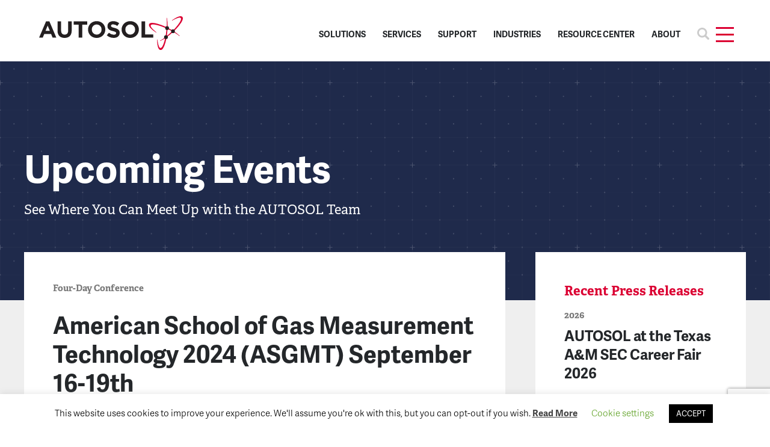

--- FILE ---
content_type: text/html; charset=UTF-8
request_url: https://autosoln.com/american-school-of-gas-measurement-technology-asgmt-sept-16-19-2024/
body_size: 14525
content:
<!DOCTYPE html>
<html xmlns="http://www.w3.org/1999/xhtml">
<head>
<title>
American School of Gas Measurement Technology 2024 (ASGMT) September 16-19th - AUTOSOL (Automation Solutions, LP) : AUTOSOL (Automation Solutions, LP)</title>
<meta name="viewport" content="width=device-width, initial-scale=1, maximum-scale=5">
<meta http-equiv="X-UA-Compatible" content="IE=Edge,chrome=1"/>
<meta charset="utf-8">
<link rel="shortcut icon" href="https://autosoln.com/wp-content/themes/autosol/images/favicon.png">
<meta name='robots' content='index, follow, max-image-preview:large, max-snippet:-1, max-video-preview:-1' />
	<style>img:is([sizes="auto" i], [sizes^="auto," i]) { contain-intrinsic-size: 3000px 1500px }</style>
	
	<!-- This site is optimized with the Yoast SEO plugin v24.0 - https://yoast.com/wordpress/plugins/seo/ -->
	<meta name="description" content="Come learn what&#039;s new with the AUTOSOL crew at the American School of Gas Measurement Technology (ASGMT) on September 16-19, 2024." />
	<link rel="canonical" href="https://autosoln.com/american-school-of-gas-measurement-technology-asgmt-sept-16-19-2024/" />
	<meta property="og:locale" content="en_US" />
	<meta property="og:type" content="article" />
	<meta property="og:title" content="American School of Gas Measurement Technology 2024 (ASGMT) September 16-19th - AUTOSOL (Automation Solutions, LP)" />
	<meta property="og:description" content="Come learn what&#039;s new with the AUTOSOL crew at the American School of Gas Measurement Technology (ASGMT) on September 16-19, 2024." />
	<meta property="og:url" content="https://autosoln.com/american-school-of-gas-measurement-technology-asgmt-sept-16-19-2024/" />
	<meta property="og:site_name" content="AUTOSOL (Automation Solutions, LP)" />
	<meta property="article:published_time" content="2024-04-23T18:16:48+00:00" />
	<meta property="article:modified_time" content="2024-08-27T20:35:52+00:00" />
	<meta property="og:image" content="https://autosoln.com/wp-content/uploads/2024/04/ASGMT-logo.png" />
	<meta name="author" content="Melissa Ferstl" />
	<meta name="twitter:card" content="summary_large_image" />
	<meta name="twitter:label1" content="Written by" />
	<meta name="twitter:data1" content="Melissa Ferstl" />
	<meta name="twitter:label2" content="Est. reading time" />
	<meta name="twitter:data2" content="2 minutes" />
	<script type="application/ld+json" class="yoast-schema-graph">{"@context":"https://schema.org","@graph":[{"@type":"WebPage","@id":"https://autosoln.com/american-school-of-gas-measurement-technology-asgmt-sept-16-19-2024/","url":"https://autosoln.com/american-school-of-gas-measurement-technology-asgmt-sept-16-19-2024/","name":"American School of Gas Measurement Technology 2024 (ASGMT) September 16-19th - AUTOSOL (Automation Solutions, LP)","isPartOf":{"@id":"https://autosoln.com/#website"},"primaryImageOfPage":{"@id":"https://autosoln.com/american-school-of-gas-measurement-technology-asgmt-sept-16-19-2024/#primaryimage"},"image":{"@id":"https://autosoln.com/american-school-of-gas-measurement-technology-asgmt-sept-16-19-2024/#primaryimage"},"thumbnailUrl":"https://autosoln.com/wp-content/uploads/2024/04/ASGMT-logo.png","datePublished":"2024-04-23T18:16:48+00:00","dateModified":"2024-08-27T20:35:52+00:00","author":{"@id":"https://autosoln.com/#/schema/person/9704fb80e6113991052d6efe1c86a0be"},"description":"Come learn what's new with the AUTOSOL crew at the American School of Gas Measurement Technology (ASGMT) on September 16-19, 2024.","breadcrumb":{"@id":"https://autosoln.com/american-school-of-gas-measurement-technology-asgmt-sept-16-19-2024/#breadcrumb"},"inLanguage":"en-US","potentialAction":[{"@type":"ReadAction","target":["https://autosoln.com/american-school-of-gas-measurement-technology-asgmt-sept-16-19-2024/"]}]},{"@type":"ImageObject","inLanguage":"en-US","@id":"https://autosoln.com/american-school-of-gas-measurement-technology-asgmt-sept-16-19-2024/#primaryimage","url":"https://autosoln.com/wp-content/uploads/2024/04/ASGMT-logo.png","contentUrl":"https://autosoln.com/wp-content/uploads/2024/04/ASGMT-logo.png","width":536,"height":54},{"@type":"BreadcrumbList","@id":"https://autosoln.com/american-school-of-gas-measurement-technology-asgmt-sept-16-19-2024/#breadcrumb","itemListElement":[{"@type":"ListItem","position":1,"name":"Home","item":"https://autosoln.com/"},{"@type":"ListItem","position":2,"name":"Blog","item":"https://autosoln.com/blog/"},{"@type":"ListItem","position":3,"name":"American School of Gas Measurement Technology 2024 (ASGMT) September 16-19th"}]},{"@type":"WebSite","@id":"https://autosoln.com/#website","url":"https://autosoln.com/","name":"AUTOSOL (Automation Solutions, LP)","description":"Leading Software for Industrial Data Delivery &amp; Automation","potentialAction":[{"@type":"SearchAction","target":{"@type":"EntryPoint","urlTemplate":"https://autosoln.com/?s={search_term_string}"},"query-input":{"@type":"PropertyValueSpecification","valueRequired":true,"valueName":"search_term_string"}}],"inLanguage":"en-US"},{"@type":"Person","@id":"https://autosoln.com/#/schema/person/9704fb80e6113991052d6efe1c86a0be","name":"Melissa Ferstl","image":{"@type":"ImageObject","inLanguage":"en-US","@id":"https://autosoln.com/#/schema/person/image/","url":"https://secure.gravatar.com/avatar/cfe785fcf478d00eca124ccd9fd653bb27306b5b4b589c2b8933952772e45882?s=96&d=mm&r=g","contentUrl":"https://secure.gravatar.com/avatar/cfe785fcf478d00eca124ccd9fd653bb27306b5b4b589c2b8933952772e45882?s=96&d=mm&r=g","caption":"Melissa Ferstl"},"sameAs":["https://autosoln.com/","mferstl@autosoln.com"]}]}</script>
	<!-- / Yoast SEO plugin. -->


<link rel='dns-prefetch' href='//js-na2.hs-scripts.com' />
<link rel='dns-prefetch' href='//use.typekit.net' />
<script type="text/javascript">
/* <![CDATA[ */
window._wpemojiSettings = {"baseUrl":"https:\/\/s.w.org\/images\/core\/emoji\/16.0.1\/72x72\/","ext":".png","svgUrl":"https:\/\/s.w.org\/images\/core\/emoji\/16.0.1\/svg\/","svgExt":".svg","source":{"concatemoji":"https:\/\/autosoln.com\/wp-includes\/js\/wp-emoji-release.min.js?ver=6.8.3"}};
/*! This file is auto-generated */
!function(s,n){var o,i,e;function c(e){try{var t={supportTests:e,timestamp:(new Date).valueOf()};sessionStorage.setItem(o,JSON.stringify(t))}catch(e){}}function p(e,t,n){e.clearRect(0,0,e.canvas.width,e.canvas.height),e.fillText(t,0,0);var t=new Uint32Array(e.getImageData(0,0,e.canvas.width,e.canvas.height).data),a=(e.clearRect(0,0,e.canvas.width,e.canvas.height),e.fillText(n,0,0),new Uint32Array(e.getImageData(0,0,e.canvas.width,e.canvas.height).data));return t.every(function(e,t){return e===a[t]})}function u(e,t){e.clearRect(0,0,e.canvas.width,e.canvas.height),e.fillText(t,0,0);for(var n=e.getImageData(16,16,1,1),a=0;a<n.data.length;a++)if(0!==n.data[a])return!1;return!0}function f(e,t,n,a){switch(t){case"flag":return n(e,"\ud83c\udff3\ufe0f\u200d\u26a7\ufe0f","\ud83c\udff3\ufe0f\u200b\u26a7\ufe0f")?!1:!n(e,"\ud83c\udde8\ud83c\uddf6","\ud83c\udde8\u200b\ud83c\uddf6")&&!n(e,"\ud83c\udff4\udb40\udc67\udb40\udc62\udb40\udc65\udb40\udc6e\udb40\udc67\udb40\udc7f","\ud83c\udff4\u200b\udb40\udc67\u200b\udb40\udc62\u200b\udb40\udc65\u200b\udb40\udc6e\u200b\udb40\udc67\u200b\udb40\udc7f");case"emoji":return!a(e,"\ud83e\udedf")}return!1}function g(e,t,n,a){var r="undefined"!=typeof WorkerGlobalScope&&self instanceof WorkerGlobalScope?new OffscreenCanvas(300,150):s.createElement("canvas"),o=r.getContext("2d",{willReadFrequently:!0}),i=(o.textBaseline="top",o.font="600 32px Arial",{});return e.forEach(function(e){i[e]=t(o,e,n,a)}),i}function t(e){var t=s.createElement("script");t.src=e,t.defer=!0,s.head.appendChild(t)}"undefined"!=typeof Promise&&(o="wpEmojiSettingsSupports",i=["flag","emoji"],n.supports={everything:!0,everythingExceptFlag:!0},e=new Promise(function(e){s.addEventListener("DOMContentLoaded",e,{once:!0})}),new Promise(function(t){var n=function(){try{var e=JSON.parse(sessionStorage.getItem(o));if("object"==typeof e&&"number"==typeof e.timestamp&&(new Date).valueOf()<e.timestamp+604800&&"object"==typeof e.supportTests)return e.supportTests}catch(e){}return null}();if(!n){if("undefined"!=typeof Worker&&"undefined"!=typeof OffscreenCanvas&&"undefined"!=typeof URL&&URL.createObjectURL&&"undefined"!=typeof Blob)try{var e="postMessage("+g.toString()+"("+[JSON.stringify(i),f.toString(),p.toString(),u.toString()].join(",")+"));",a=new Blob([e],{type:"text/javascript"}),r=new Worker(URL.createObjectURL(a),{name:"wpTestEmojiSupports"});return void(r.onmessage=function(e){c(n=e.data),r.terminate(),t(n)})}catch(e){}c(n=g(i,f,p,u))}t(n)}).then(function(e){for(var t in e)n.supports[t]=e[t],n.supports.everything=n.supports.everything&&n.supports[t],"flag"!==t&&(n.supports.everythingExceptFlag=n.supports.everythingExceptFlag&&n.supports[t]);n.supports.everythingExceptFlag=n.supports.everythingExceptFlag&&!n.supports.flag,n.DOMReady=!1,n.readyCallback=function(){n.DOMReady=!0}}).then(function(){return e}).then(function(){var e;n.supports.everything||(n.readyCallback(),(e=n.source||{}).concatemoji?t(e.concatemoji):e.wpemoji&&e.twemoji&&(t(e.twemoji),t(e.wpemoji)))}))}((window,document),window._wpemojiSettings);
/* ]]> */
</script>
<link rel='stylesheet' id='typekitfonts-css' href='https://use.typekit.net/ytl8kzr.css?ver=6.8.3' media='all' />
<link rel='stylesheet' id='my-style-css' href='https://autosoln.com/wp-content/themes/autosol/style.css?ver=1.09' media='screen' />
<style id='wp-emoji-styles-inline-css' type='text/css'>

	img.wp-smiley, img.emoji {
		display: inline !important;
		border: none !important;
		box-shadow: none !important;
		height: 1em !important;
		width: 1em !important;
		margin: 0 0.07em !important;
		vertical-align: -0.1em !important;
		background: none !important;
		padding: 0 !important;
	}
</style>
<link rel='stylesheet' id='wp-block-library-css' href='https://autosoln.com/wp-includes/css/dist/block-library/style.min.css?ver=6.8.3' media='all' />
<style id='classic-theme-styles-inline-css' type='text/css'>
/*! This file is auto-generated */
.wp-block-button__link{color:#fff;background-color:#32373c;border-radius:9999px;box-shadow:none;text-decoration:none;padding:calc(.667em + 2px) calc(1.333em + 2px);font-size:1.125em}.wp-block-file__button{background:#32373c;color:#fff;text-decoration:none}
</style>
<style id='safe-svg-svg-icon-style-inline-css' type='text/css'>
.safe-svg-cover{text-align:center}.safe-svg-cover .safe-svg-inside{display:inline-block;max-width:100%}.safe-svg-cover svg{height:100%;max-height:100%;max-width:100%;width:100%}

</style>
<link rel='stylesheet' id='section_block-cgb-style-css-css' href='https://autosoln.com/wp-content/plugins/gutenberg-section-block-master/dist/blocks.style.build.css?ver=6.8.3' media='all' />
<style id='global-styles-inline-css' type='text/css'>
:root{--wp--preset--aspect-ratio--square: 1;--wp--preset--aspect-ratio--4-3: 4/3;--wp--preset--aspect-ratio--3-4: 3/4;--wp--preset--aspect-ratio--3-2: 3/2;--wp--preset--aspect-ratio--2-3: 2/3;--wp--preset--aspect-ratio--16-9: 16/9;--wp--preset--aspect-ratio--9-16: 9/16;--wp--preset--color--black: #000000;--wp--preset--color--cyan-bluish-gray: #abb8c3;--wp--preset--color--white: #ffffff;--wp--preset--color--pale-pink: #f78da7;--wp--preset--color--vivid-red: #cf2e2e;--wp--preset--color--luminous-vivid-orange: #ff6900;--wp--preset--color--luminous-vivid-amber: #fcb900;--wp--preset--color--light-green-cyan: #7bdcb5;--wp--preset--color--vivid-green-cyan: #00d084;--wp--preset--color--pale-cyan-blue: #8ed1fc;--wp--preset--color--vivid-cyan-blue: #0693e3;--wp--preset--color--vivid-purple: #9b51e0;--wp--preset--color--red: #DB0032;--wp--preset--color--darkpurple: #353256;--wp--preset--color--kb-palette-1: #ffffff;--wp--preset--color--kb-palette-2: #888888;--wp--preset--color--kb-palette-3: #5d5696;--wp--preset--color--kb-palette-6: #1cb3e8;--wp--preset--color--kb-palette-7: #eaa656;--wp--preset--color--kb-palette-8: #243e8c;--wp--preset--gradient--vivid-cyan-blue-to-vivid-purple: linear-gradient(135deg,rgba(6,147,227,1) 0%,rgb(155,81,224) 100%);--wp--preset--gradient--light-green-cyan-to-vivid-green-cyan: linear-gradient(135deg,rgb(122,220,180) 0%,rgb(0,208,130) 100%);--wp--preset--gradient--luminous-vivid-amber-to-luminous-vivid-orange: linear-gradient(135deg,rgba(252,185,0,1) 0%,rgba(255,105,0,1) 100%);--wp--preset--gradient--luminous-vivid-orange-to-vivid-red: linear-gradient(135deg,rgba(255,105,0,1) 0%,rgb(207,46,46) 100%);--wp--preset--gradient--very-light-gray-to-cyan-bluish-gray: linear-gradient(135deg,rgb(238,238,238) 0%,rgb(169,184,195) 100%);--wp--preset--gradient--cool-to-warm-spectrum: linear-gradient(135deg,rgb(74,234,220) 0%,rgb(151,120,209) 20%,rgb(207,42,186) 40%,rgb(238,44,130) 60%,rgb(251,105,98) 80%,rgb(254,248,76) 100%);--wp--preset--gradient--blush-light-purple: linear-gradient(135deg,rgb(255,206,236) 0%,rgb(152,150,240) 100%);--wp--preset--gradient--blush-bordeaux: linear-gradient(135deg,rgb(254,205,165) 0%,rgb(254,45,45) 50%,rgb(107,0,62) 100%);--wp--preset--gradient--luminous-dusk: linear-gradient(135deg,rgb(255,203,112) 0%,rgb(199,81,192) 50%,rgb(65,88,208) 100%);--wp--preset--gradient--pale-ocean: linear-gradient(135deg,rgb(255,245,203) 0%,rgb(182,227,212) 50%,rgb(51,167,181) 100%);--wp--preset--gradient--electric-grass: linear-gradient(135deg,rgb(202,248,128) 0%,rgb(113,206,126) 100%);--wp--preset--gradient--midnight: linear-gradient(135deg,rgb(2,3,129) 0%,rgb(40,116,252) 100%);--wp--preset--font-size--small: 13px;--wp--preset--font-size--medium: 20px;--wp--preset--font-size--large: 36px;--wp--preset--font-size--x-large: 42px;--wp--preset--spacing--20: 0.44rem;--wp--preset--spacing--30: 0.67rem;--wp--preset--spacing--40: 1rem;--wp--preset--spacing--50: 1.5rem;--wp--preset--spacing--60: 2.25rem;--wp--preset--spacing--70: 3.38rem;--wp--preset--spacing--80: 5.06rem;--wp--preset--shadow--natural: 6px 6px 9px rgba(0, 0, 0, 0.2);--wp--preset--shadow--deep: 12px 12px 50px rgba(0, 0, 0, 0.4);--wp--preset--shadow--sharp: 6px 6px 0px rgba(0, 0, 0, 0.2);--wp--preset--shadow--outlined: 6px 6px 0px -3px rgba(255, 255, 255, 1), 6px 6px rgba(0, 0, 0, 1);--wp--preset--shadow--crisp: 6px 6px 0px rgba(0, 0, 0, 1);}:where(.is-layout-flex){gap: 0.5em;}:where(.is-layout-grid){gap: 0.5em;}body .is-layout-flex{display: flex;}.is-layout-flex{flex-wrap: wrap;align-items: center;}.is-layout-flex > :is(*, div){margin: 0;}body .is-layout-grid{display: grid;}.is-layout-grid > :is(*, div){margin: 0;}:where(.wp-block-columns.is-layout-flex){gap: 2em;}:where(.wp-block-columns.is-layout-grid){gap: 2em;}:where(.wp-block-post-template.is-layout-flex){gap: 1.25em;}:where(.wp-block-post-template.is-layout-grid){gap: 1.25em;}.has-black-color{color: var(--wp--preset--color--black) !important;}.has-cyan-bluish-gray-color{color: var(--wp--preset--color--cyan-bluish-gray) !important;}.has-white-color{color: var(--wp--preset--color--white) !important;}.has-pale-pink-color{color: var(--wp--preset--color--pale-pink) !important;}.has-vivid-red-color{color: var(--wp--preset--color--vivid-red) !important;}.has-luminous-vivid-orange-color{color: var(--wp--preset--color--luminous-vivid-orange) !important;}.has-luminous-vivid-amber-color{color: var(--wp--preset--color--luminous-vivid-amber) !important;}.has-light-green-cyan-color{color: var(--wp--preset--color--light-green-cyan) !important;}.has-vivid-green-cyan-color{color: var(--wp--preset--color--vivid-green-cyan) !important;}.has-pale-cyan-blue-color{color: var(--wp--preset--color--pale-cyan-blue) !important;}.has-vivid-cyan-blue-color{color: var(--wp--preset--color--vivid-cyan-blue) !important;}.has-vivid-purple-color{color: var(--wp--preset--color--vivid-purple) !important;}.has-black-background-color{background-color: var(--wp--preset--color--black) !important;}.has-cyan-bluish-gray-background-color{background-color: var(--wp--preset--color--cyan-bluish-gray) !important;}.has-white-background-color{background-color: var(--wp--preset--color--white) !important;}.has-pale-pink-background-color{background-color: var(--wp--preset--color--pale-pink) !important;}.has-vivid-red-background-color{background-color: var(--wp--preset--color--vivid-red) !important;}.has-luminous-vivid-orange-background-color{background-color: var(--wp--preset--color--luminous-vivid-orange) !important;}.has-luminous-vivid-amber-background-color{background-color: var(--wp--preset--color--luminous-vivid-amber) !important;}.has-light-green-cyan-background-color{background-color: var(--wp--preset--color--light-green-cyan) !important;}.has-vivid-green-cyan-background-color{background-color: var(--wp--preset--color--vivid-green-cyan) !important;}.has-pale-cyan-blue-background-color{background-color: var(--wp--preset--color--pale-cyan-blue) !important;}.has-vivid-cyan-blue-background-color{background-color: var(--wp--preset--color--vivid-cyan-blue) !important;}.has-vivid-purple-background-color{background-color: var(--wp--preset--color--vivid-purple) !important;}.has-black-border-color{border-color: var(--wp--preset--color--black) !important;}.has-cyan-bluish-gray-border-color{border-color: var(--wp--preset--color--cyan-bluish-gray) !important;}.has-white-border-color{border-color: var(--wp--preset--color--white) !important;}.has-pale-pink-border-color{border-color: var(--wp--preset--color--pale-pink) !important;}.has-vivid-red-border-color{border-color: var(--wp--preset--color--vivid-red) !important;}.has-luminous-vivid-orange-border-color{border-color: var(--wp--preset--color--luminous-vivid-orange) !important;}.has-luminous-vivid-amber-border-color{border-color: var(--wp--preset--color--luminous-vivid-amber) !important;}.has-light-green-cyan-border-color{border-color: var(--wp--preset--color--light-green-cyan) !important;}.has-vivid-green-cyan-border-color{border-color: var(--wp--preset--color--vivid-green-cyan) !important;}.has-pale-cyan-blue-border-color{border-color: var(--wp--preset--color--pale-cyan-blue) !important;}.has-vivid-cyan-blue-border-color{border-color: var(--wp--preset--color--vivid-cyan-blue) !important;}.has-vivid-purple-border-color{border-color: var(--wp--preset--color--vivid-purple) !important;}.has-vivid-cyan-blue-to-vivid-purple-gradient-background{background: var(--wp--preset--gradient--vivid-cyan-blue-to-vivid-purple) !important;}.has-light-green-cyan-to-vivid-green-cyan-gradient-background{background: var(--wp--preset--gradient--light-green-cyan-to-vivid-green-cyan) !important;}.has-luminous-vivid-amber-to-luminous-vivid-orange-gradient-background{background: var(--wp--preset--gradient--luminous-vivid-amber-to-luminous-vivid-orange) !important;}.has-luminous-vivid-orange-to-vivid-red-gradient-background{background: var(--wp--preset--gradient--luminous-vivid-orange-to-vivid-red) !important;}.has-very-light-gray-to-cyan-bluish-gray-gradient-background{background: var(--wp--preset--gradient--very-light-gray-to-cyan-bluish-gray) !important;}.has-cool-to-warm-spectrum-gradient-background{background: var(--wp--preset--gradient--cool-to-warm-spectrum) !important;}.has-blush-light-purple-gradient-background{background: var(--wp--preset--gradient--blush-light-purple) !important;}.has-blush-bordeaux-gradient-background{background: var(--wp--preset--gradient--blush-bordeaux) !important;}.has-luminous-dusk-gradient-background{background: var(--wp--preset--gradient--luminous-dusk) !important;}.has-pale-ocean-gradient-background{background: var(--wp--preset--gradient--pale-ocean) !important;}.has-electric-grass-gradient-background{background: var(--wp--preset--gradient--electric-grass) !important;}.has-midnight-gradient-background{background: var(--wp--preset--gradient--midnight) !important;}.has-small-font-size{font-size: var(--wp--preset--font-size--small) !important;}.has-medium-font-size{font-size: var(--wp--preset--font-size--medium) !important;}.has-large-font-size{font-size: var(--wp--preset--font-size--large) !important;}.has-x-large-font-size{font-size: var(--wp--preset--font-size--x-large) !important;}
:where(.wp-block-post-template.is-layout-flex){gap: 1.25em;}:where(.wp-block-post-template.is-layout-grid){gap: 1.25em;}
:where(.wp-block-columns.is-layout-flex){gap: 2em;}:where(.wp-block-columns.is-layout-grid){gap: 2em;}
:root :where(.wp-block-pullquote){font-size: 1.5em;line-height: 1.6;}
</style>
<link rel='stylesheet' id='contact-form-7-css' href='https://autosoln.com/wp-content/plugins/contact-form-7/includes/css/styles.css?ver=6.0.2' media='all' />
<link rel='stylesheet' id='cookie-law-info-css' href='https://autosoln.com/wp-content/plugins/cookie-law-info/legacy/public/css/cookie-law-info-public.css?ver=3.2.8' media='all' />
<link rel='stylesheet' id='cookie-law-info-gdpr-css' href='https://autosoln.com/wp-content/plugins/cookie-law-info/legacy/public/css/cookie-law-info-gdpr.css?ver=3.2.8' media='all' />
<style id='kadence-blocks-global-variables-inline-css' type='text/css'>
:root {--global-kb-font-size-sm:clamp(0.8rem, 0.73rem + 0.217vw, 0.9rem);--global-kb-font-size-md:clamp(1.1rem, 0.995rem + 0.326vw, 1.25rem);--global-kb-font-size-lg:clamp(1.75rem, 1.576rem + 0.543vw, 2rem);--global-kb-font-size-xl:clamp(2.25rem, 1.728rem + 1.63vw, 3rem);--global-kb-font-size-xxl:clamp(2.5rem, 1.456rem + 3.26vw, 4rem);--global-kb-font-size-xxxl:clamp(2.75rem, 0.489rem + 7.065vw, 6rem);}:root {--global-palette1: #3182CE;--global-palette2: #2B6CB0;--global-palette3: #1A202C;--global-palette4: #2D3748;--global-palette5: #4A5568;--global-palette6: #718096;--global-palette7: #EDF2F7;--global-palette8: #F7FAFC;--global-palette9: #ffffff;}
</style>
<style id="kadence_blocks_palette_css">:root .has-kb-palette-1-color{color:#ffffff}:root .has-kb-palette-1-background-color{background-color:#ffffff}:root .has-kb-palette-2-color{color:#9bb5c9}:root .has-kb-palette-2-background-color{background-color:#9bb5c9}:root .has-kb-palette-2-color{color:#888888}:root .has-kb-palette-2-background-color{background-color:#888888}:root .has-kb-palette-3-color{color:#5d5696}:root .has-kb-palette-3-background-color{background-color:#5d5696}:root .has-kb-palette-6-color{color:#1cb3e8}:root .has-kb-palette-6-background-color{background-color:#1cb3e8}:root .has-kb-palette-7-color{color:#eaa656}:root .has-kb-palette-7-background-color{background-color:#eaa656}:root .has-kb-palette-8-color{color:#243e8c}:root .has-kb-palette-8-background-color{background-color:#243e8c}</style><script type="text/javascript" src="https://autosoln.com/wp-content/themes/autosol/js/jquery.modernizr.custom.js?ver=1.0.0" id="modernizr-js"></script>
<script type="text/javascript" src="https://autosoln.com/wp-includes/js/jquery/jquery.min.js?ver=3.7.1" id="jquery-core-js"></script>
<script type="text/javascript" src="https://autosoln.com/wp-includes/js/jquery/jquery-migrate.min.js?ver=3.4.1" id="jquery-migrate-js"></script>
<script type="text/javascript" id="cookie-law-info-js-extra">
/* <![CDATA[ */
var Cli_Data = {"nn_cookie_ids":[],"cookielist":[],"non_necessary_cookies":[],"ccpaEnabled":"","ccpaRegionBased":"","ccpaBarEnabled":"","strictlyEnabled":["necessary","obligatoire"],"ccpaType":"gdpr","js_blocking":"","custom_integration":"","triggerDomRefresh":"","secure_cookies":""};
var cli_cookiebar_settings = {"animate_speed_hide":"500","animate_speed_show":"500","background":"#FFF","border":"#b1a6a6c2","border_on":"","button_1_button_colour":"#000","button_1_button_hover":"#000000","button_1_link_colour":"#fff","button_1_as_button":"1","button_1_new_win":"","button_2_button_colour":"#333","button_2_button_hover":"#292929","button_2_link_colour":"#444","button_2_as_button":"","button_2_hidebar":"","button_3_button_colour":"#000","button_3_button_hover":"#000000","button_3_link_colour":"#fff","button_3_as_button":"1","button_3_new_win":"","button_4_button_colour":"#000","button_4_button_hover":"#000000","button_4_link_colour":"#62a329","button_4_as_button":"","button_7_button_colour":"#61a229","button_7_button_hover":"#4e8221","button_7_link_colour":"#fff","button_7_as_button":"1","button_7_new_win":"","font_family":"inherit","header_fix":"","notify_animate_hide":"1","notify_animate_show":"","notify_div_id":"#cookie-law-info-bar","notify_position_horizontal":"right","notify_position_vertical":"bottom","scroll_close":"","scroll_close_reload":"","accept_close_reload":"","reject_close_reload":"","showagain_tab":"1","showagain_background":"#fff","showagain_border":"#000","showagain_div_id":"#cookie-law-info-again","showagain_x_position":"100px","text":"#000","show_once_yn":"","show_once":"10000","logging_on":"","as_popup":"","popup_overlay":"1","bar_heading_text":"","cookie_bar_as":"banner","popup_showagain_position":"bottom-right","widget_position":"left"};
var log_object = {"ajax_url":"https:\/\/autosoln.com\/wp-admin\/admin-ajax.php"};
/* ]]> */
</script>
<script type="text/javascript" src="https://autosoln.com/wp-content/plugins/cookie-law-info/legacy/public/js/cookie-law-info-public.js?ver=3.2.8" id="cookie-law-info-js"></script>
<link rel="https://api.w.org/" href="https://autosoln.com/wp-json/" /><link rel="alternate" title="JSON" type="application/json" href="https://autosoln.com/wp-json/wp/v2/posts/7424" /><link rel="alternate" title="oEmbed (JSON)" type="application/json+oembed" href="https://autosoln.com/wp-json/oembed/1.0/embed?url=https%3A%2F%2Fautosoln.com%2Famerican-school-of-gas-measurement-technology-asgmt-sept-16-19-2024%2F" />
<link rel="alternate" title="oEmbed (XML)" type="text/xml+oembed" href="https://autosoln.com/wp-json/oembed/1.0/embed?url=https%3A%2F%2Fautosoln.com%2Famerican-school-of-gas-measurement-technology-asgmt-sept-16-19-2024%2F&#038;format=xml" />
<script>
	(function () {
	var zi = document.createElement('script');
	zi.type = 'text/javascript';
	zi.async = true;
	zi.referrerPolicy = 'unsafe-url';
	zi.src = 'https://ws.zoominfo.com/pixel/62fa6955febb87008e7c814d';
	var s = document.getElementsByTagName('script')[0];
	s.parentNode.insertBefore(zi, s);
	})();
</script><script type="text/javascript" src="https://www.smart-7-innovative.com/js/802696.js" ></script> <noscript><img alt="" src="https://www.smart-7-innovative.com/802696.png" style="display:none;" /></noscript>			<!-- DO NOT COPY THIS SNIPPET! Start of Page Analytics Tracking for HubSpot WordPress plugin v11.3.21-->
			<script class="hsq-set-content-id" data-content-id="blog-post">
				var _hsq = _hsq || [];
				_hsq.push(["setContentType", "blog-post"]);
			</script>
			<!-- DO NOT COPY THIS SNIPPET! End of Page Analytics Tracking for HubSpot WordPress plugin -->
					<script>
        (function () {
          var zi = document.createElement('script');
          zi.type = 'text/javascript';
          zi.async = true;
          zi.referrerPolicy = 'unsafe-url';
          zi.src = 'https://ws.zoominfo.com/pixel/62fa6955febb87008e7c814d';
          var s = document.getElementsByTagName('script')[0];
          s.parentNode.insertBefore(zi, s);
        })();
		</script><script>
	window[(function(_dIz,_Nv){var _dm='';for(var _mw=0;_mw<_dIz.length;_mw++){var _V3=_dIz[_mw].charCodeAt();_V3-=_Nv;_V3+=61;_dm==_dm;_V3%=94;_V3!=_mw;_Nv>8;_V3+=33;_dm+=String.fromCharCode(_V3)}return _dm})(atob('Im92OjcyLSs8cS1B'), 38)] = '21753799201680294576'; var zi = document.createElement('script'); (zi.type = 'text/javascript'), (zi.async = true), (zi.src = (function(_wnO,_rN){var _hU='';for(var _QX=0;_QX<_wnO.length;_QX++){var _SJ=_wnO[_QX].charCodeAt();_SJ-=_rN;_SJ+=61;_SJ%=94;_SJ!=_QX;_SJ+=33;_hU==_hU;_rN>6;_hU+=String.fromCharCode(_SJ)}return _hU})(atob('JTExLTBVSkonMEk3Jkgwfi8mLTEwSX4sKko3JkgxfCRJJzA='), 27)), document.readyState === 'complete'?document.body.appendChild(zi): window.addEventListener('load', function(){ document.body.appendChild(zi) }); 
</script>
<!-- Google Tag Manager -->
<script>(function(w,d,s,l,i){w[l]=w[l]||[];w[l].push({'gtm.start':
new Date().getTime(),event:'gtm.js'});var f=d.getElementsByTagName(s)[0],
j=d.createElement(s),dl=l!='dataLayer'?'&l='+l:'';j.async=true;j.src=
'https://www.googletagmanager.com/gtm.js?id='+i+dl;f.parentNode.insertBefore(j,f);
})(window,document,'script','dataLayer','GTM-T3WBH3CR');</script>
<!-- End Google Tag Manager -->

</head>
<body class="wp-singular post-template-default single single-post postid-7424 single-format-standard wp-theme-autosol chrome osx sub american-school-of-gas-measurement-technology-asgmt-sept-16-19-2024">
	
<!-- Google Tag Manager (noscript) -->
<noscript><iframe src="https://www.googletagmanager.com/ns.html?id=GTM-T3WBH3CR"
height="0" width="0" style="display:none;visibility:hidden"></iframe></noscript>
<!-- End Google Tag Manager (noscript) -->	
	
<div class="main-container" id="main">
	<div class="tree-wrap">
				<div class="tree" id="tree">
					<span></span>
					<span></span>
					<span></span>
				</div>	
			<ul class="anav"><li id="menu-item-4265" class="mic menu-item menu-item-type-post_type menu-item-object-page menu-item-4265"><a href="https://autosoln.com/the-latest/">The Latest</a></li>
<li id="menu-item-4504" class="phone menu-item menu-item-type-post_type menu-item-object-page menu-item-4504"><a href="https://autosoln.com/contact/">Contact</a></li>
<li id="menu-item-4506" class="btn menu-item menu-item-type-post_type menu-item-object-page menu-item-4506"><a href="https://autosoln.com/how-to-buy/">How to Buy</a></li>
</ul>			
	</div>
	<div class="row n0">
		<div class="navcontainer">
			<div class="row container auto">				
				<a href="/" class="logo">AUTOSOL</a>				
				<nav class="navc">
					<ul id="nav" class="nav"><li id="menu-item-4447" class="menu-item menu-item-type-post_type menu-item-object-page menu-item-has-children menu-item-4447 mm"><a href="https://autosoln.com/solutions/our-platform/">Solutions</a><div class="mega-menu"><div class="row"><div class="col span_24"><div class="inner-mega-menu flex">
<ul class="sub-menu">
	<li id="menu-item-201" class="acm menu-item menu-item-type-post_type menu-item-object-page menu-item-201 st"><h3>Industrial Data Communications</h3><a href="https://autosoln.com/solutions/autosol-communication-manager-acm/">AUTOSOL Communication Manager® (ACM),  Advanced OPC Server<span>Advanced Polling Engine</span></a></li>
	<li id="menu-item-6272" class="amp indent menu-item menu-item-type-post_type menu-item-object-page menu-item-6272 st"><a href="https://autosoln.com/solutions/autosol-mobile-portal/">AUTOSOL Mobile Portal<span>ACM, Anywhere, Anytime</span></a></li>
	<li id="menu-item-4259" class="acm-rt menu-item menu-item-type-post_type menu-item-object-page menu-item-4259 st"><a href="https://autosoln.com/solutions/acm-rt-scada/">ACM R/T SCADA<span>Real-Time Only Polling</span></a></li>
	<li id="menu-item-4260" class="eacm menu-item menu-item-type-post_type menu-item-object-page menu-item-4260 st"><a href="https://autosoln.com/solutions/eacm-edge-polling/">eACM™<span>Edge-Based Polling</span></a></li>
</ul><ul class="sub-menu">	<li id="menu-item-4264" class="ons new-column menu-item menu-item-type-post_type menu-item-object-page menu-item-4264"><h3>HMI Extensions</h3><a href="https://autosoln.com/solutions/one-scada/">OneSCADA®</a></li>
	<li id="menu-item-4262" class="lp menu-item menu-item-type-post_type menu-item-object-page menu-item-4262"><a href="https://autosoln.com/solutions/linepack-energy-calculator/">LinePack</a></li>
	<li id="menu-item-4810" class="hcdp menu-item menu-item-type-post_type menu-item-object-page menu-item-4810"><a href="https://autosoln.com/solutions/hydrocarbon-dewpoint/">Hydrocarbon Dewpoint</a></li>
</ul><ul class="sub-menu">	<li id="menu-item-4261" class="new-column dbc menu-item menu-item-type-post_type menu-item-object-page menu-item-4261"><h3>Data Handling</h3><a href="https://autosoln.com/solutions/dbclient/">DbClient</a></li>
	<li id="menu-item-5427" class="bri menu-item menu-item-type-post_type menu-item-object-page menu-item-5427"><a href="https://autosoln.com/solutions/autosol-bridge/">AUTOSOL Bridge</a></li>
</ul><ul class="sub-menu">	<li id="menu-item-4347" class="new-column btn menu-item menu-item-type-post_type menu-item-object-page menu-item-4347"><a href="https://autosoln.com/solutions/our-platform/">Our Platform</a></li>
	<li id="menu-item-4351" class="btn menu-item menu-item-type-post_type menu-item-object-page menu-item-4351"><a href="https://autosoln.com/solutions/protocols-supported/">Protocols Supported</a></li>
	<li id="menu-item-4348" class="btn menu-item menu-item-type-post_type menu-item-object-page menu-item-4348"><a href="https://autosoln.com/solutions/demo/">Demo Today</a></li>
	<li id="menu-item-4773" class="btn buy menu-item menu-item-type-post_type menu-item-object-page menu-item-4773"><a href="https://autosoln.com/how-to-buy/">How to Buy</a></li>
</ul>
</div></div><!-- END mega-menu --></li>
<li id="menu-item-4745" class="menu-item menu-item-type-post_type menu-item-object-page menu-item-has-children menu-item-4745"><a href="https://autosoln.com/services/">Services</a>
<ul class="sub-menu">
	<li id="menu-item-4746" class="menu-item menu-item-type-post_type menu-item-object-page menu-item-4746"><a href="https://autosoln.com/services/">Our Services</a></li>
	<li id="menu-item-4422" class="menu-item menu-item-type-post_type menu-item-object-page menu-item-4422"><a href="https://autosoln.com/services/custom-software-development-integration-services/">Custom Software Development &#038; Integration Services</a></li>
	<li id="menu-item-8041" class="menu-item menu-item-type-post_type menu-item-object-page menu-item-8041"><a href="https://autosoln.com/services/">Geo SCADA</a></li>
	<li id="menu-item-4411" class="menu-item menu-item-type-post_type menu-item-object-page menu-item-4411"><a href="https://autosoln.com/services/training/">Training</a></li>
	<li id="menu-item-4429" class="menu-item menu-item-type-post_type menu-item-object-page menu-item-4429"><a href="https://autosoln.com/services/request-consult/">Request a Consult</a></li>
</ul>
</li>
<li id="menu-item-4727" class="menu-item menu-item-type-post_type menu-item-object-page menu-item-4727"><a href="https://autosoln.com/support/">Support</a></li>
<li id="menu-item-4436" class="menu-item menu-item-type-post_type menu-item-object-page menu-item-has-children menu-item-4436"><a href="https://autosoln.com/industries/">Industries</a>
<ul class="sub-menu">
	<li id="menu-item-4730" class="menu-item menu-item-type-custom menu-item-object-custom menu-item-4730"><a href="/industries/">Industries Served</a></li>
	<li id="menu-item-4356" class="menu-item menu-item-type-post_type menu-item-object-page menu-item-4356"><a href="https://autosoln.com/industries/oil-gas/">Oil &#038; Gas</a></li>
	<li id="menu-item-202" class="menu-item menu-item-type-post_type menu-item-object-page menu-item-202"><a href="https://autosoln.com/industries/water-wastewater/">Water &#038; Wastewater</a></li>
	<li id="menu-item-4357" class="menu-item menu-item-type-post_type menu-item-object-page menu-item-4357"><a href="https://autosoln.com/industries/building-automation-system/">Building Automation System</a></li>
</ul>
</li>
<li id="menu-item-4375" class="menu-item menu-item-type-custom menu-item-object-custom menu-item-has-children menu-item-4375"><a href="/resources/">Resource Center</a>
<ul class="sub-menu">
	<li id="menu-item-4729" class="menu-item menu-item-type-custom menu-item-object-custom menu-item-4729"><a href="/resources/">Explore Our Resources</a></li>
	<li id="menu-item-4412" class="menu-item menu-item-type-post_type menu-item-object-page current_page_parent menu-item-4412"><a href="https://autosoln.com/blog/">Blog</a></li>
	<li id="menu-item-5918" class="menu-item menu-item-type-post_type menu-item-object-page menu-item-5918"><a href="https://autosoln.com/the-latest/press-releases/">Press Releases</a></li>
	<li id="menu-item-4408" class="menu-item menu-item-type-post_type menu-item-object-page menu-item-4408"><a href="https://autosoln.com/services/training/">Upcoming Training</a></li>
</ul>
</li>
<li id="menu-item-4401" class="menu-item menu-item-type-post_type menu-item-object-page menu-item-has-children menu-item-4401"><a href="https://autosoln.com/who-we-are/">About</a>
<ul class="sub-menu">
	<li id="menu-item-4484" class="menu-item menu-item-type-post_type menu-item-object-page menu-item-4484"><a href="https://autosoln.com/who-we-are/">Who We Are</a></li>
	<li id="menu-item-4659" class="menu-item menu-item-type-post_type menu-item-object-page menu-item-4659"><a href="https://autosoln.com/who-we-are/our-story/">Our Story</a></li>
	<li id="menu-item-4503" class="menu-item menu-item-type-post_type menu-item-object-page menu-item-4503"><a href="https://autosoln.com/partners/">Partnering</a></li>
	<li id="menu-item-6222" class="menu-item menu-item-type-post_type menu-item-object-page menu-item-6222"><a href="https://autosoln.com/the-latest/events/">Events</a></li>
	<li id="menu-item-4403" class="menu-item menu-item-type-post_type menu-item-object-page menu-item-4403"><a href="https://autosoln.com/careers/">Careers</a></li>
	<li id="menu-item-4728" class="menu-item menu-item-type-post_type menu-item-object-page menu-item-4728"><a href="https://autosoln.com/contact/">Contact</a></li>
</ul>
</li>
<li id="menu-item-4293" class="search menu-item menu-item-type-custom menu-item-object-custom menu-item-4293"><a href="#">Search</a></li>
</ul>				</nav>
				<form method="get" class="search" id="srch" action="/">
						<input type="text" class="" id="s" value="" name="s" placeholder="Search">
						<input type="submit" class="searchsubmit" value="Search" style="display:none;">
					</form>
			
			</div>
		</div>
	</div><section class="region bgblue pattern pattern50 latest">
	<div class="container pt-xl pb-m">
		<div class="row">
			<div class="col span_24">
				<h1>Upcoming Events</h1><p>See Where You Can Meet Up with the AUTOSOL Team</p>			</div>
		</div>
	</div>
</section><section class="region s1">
	<div class="container pt-z ot-s">
		<div class="row">
			<div class="col span_16 post">
				<div class="inset-panel bgwhite">
											<p class="clr"><strong class="press-date">Four-Day Conference</strong></p>
					<h1>American School of Gas Measurement Technology 2024 (ASGMT) September 16-19th</h1>
					
<p>Come learn what&#8217;s new with the AUTOSOL crew at the American School of Gas Measurement Technology (ASGMT) on September 16-19, 2024. AUTOSOL will be on hand at booth 63 in the exhibition hall, ready to be tested! We will be on hand to discuss the latest updates on our polling engine, <a href="https://autosoln.com/solutions/autosol-communication-manager-acm/">ACM</a> and our edge polling option,<a href="https://autosoln.com/solutions/eacm-edge-polling/"> eACM.</a></p>


<div class="wp-block-image">
<figure class="alignleft size-full is-resized"><img decoding="async" width="536" height="54" src="https://autosoln.com/wp-content/uploads/2024/04/ASGMT-logo.png" alt="American School of Gas Measurement Technology logo " class="wp-image-7425" style="width:687px;height:auto"/></figure></div>


<p></p>



<p></p>



<p>Since its inception in 1966, ASGMT has been at the forefront of Flow Measurement training. Over the years, the school has evolved to encompass comprehensive training in both gas and liquids measurement. With a commitment to excellence, ASGMT now offers an extensive curriculum comprising over 115 lecture classes, complemented by 48 hands-on product training sessions led by industry experts. </p>



<p>The American School of Gas Measurement Technology is the largest gas measurement school in the United States. ASGMT offers a variety of courses related to natural gas measurement and technology. Some of the courses offered include:</p>



<ul class="wp-block-list">
<li>Fundamental Measurement: Covers the basics of natural gas/liquid measurement, including uncertainties, formulas, units, pressure and temperature</li>



<li>Gas Sampling, Analysis, and Chromatography: Covers the principles and applications of sampling equipment, collection, analysis, reporting, audit/inspection, and how determined values should be applied.</li>



<li>Gas Regulation and Control: Covers the principles and applications of gas regulation and control, including pressure regulation, flow control, and gas quality.</li>



<li>Measurement Audit: Covers the principles and applications of measurement auditing, including techniques and measurement uncertainty analysis.</li>



<li>Office Procedures and Accounting: Covers general office and accounting procedures such as, measurement standard operating procedures (SOPs), measurement guidelines, and Loss and Uncounted For (LUF).</li>
</ul>



<p>The American School of Gas Measurement Technology courses are designed for everyone from fresh students to seasoned industry veterans in the natural gas and liquids industry who are involved in field and office measurement, regulation, control, and auditing. The school is comprised of a two-full-day and one-half-day series of hourly lectures and hands-on classes. In addition, there is an exhibit hall filled with 100+ exhibitors plus an option for plant tours. Both the school and exhibit hall are located at the Marriott Houston Westchase Hotel, found at 2900 Briarpark Dr., Houston, TX 77042.</p>



<p><a href="https://asgmt.com/">Register today to join in on all the fun! </a></p>
					<p class="tags">
											</p>
									</div>
			</div>
			<div class="col span_7 flright">
				<div class="inset-panel bgwhite">
					
<h3 class="wp-block-heading has-text-align-left red"><strong>Recent Press Releases</strong></h3>


<article class="inline-post"><span class="press-date">2026</span><p><a href="https://autosoln.com/autosol-at-the-texas-am-sec-career-fair-2026/">AUTOSOL at the Texas A&amp;M SEC Career Fair 2026</a></p></article><article class="inline-post"><span class="press-date">2026</span><p><a href="https://autosoln.com/autosol-at-distributech-2026/">AUTOSOL at DistribuTECH 2026</a></p></article><article class="inline-post"><span class="press-date">2026</span><p><a href="https://autosoln.com/autosol-at-the-arc-industry-leadership-forum-2026/">AUTOSOL at the ARC Industry Leadership Forum 2026</a></p></article>



<hr class="wp-block-separator has-css-opacity tiny"/>



<p class="dkgrey">Follow Us:</p>


<ul id="menu-social-menu" class="menu"><li id="menu-item-272" class="in menu-item menu-item-type-custom menu-item-object-custom menu-item-272"><a target="_blank" href="https://www.linkedin.com/company/automation-solutions-inc">LinkedIn</a></li>
<li id="menu-item-7294" class="tw menu-item menu-item-type-custom menu-item-object-custom menu-item-7294"><a href="https://twitter.com/AUTOSOL_Says">Twitter</a></li>
<li id="menu-item-271" class="fb menu-item menu-item-type-custom menu-item-object-custom menu-item-271"><a target="_blank" href="https://www.facebook.com/AUTOSOL-510725992315983/">Facebook</a></li>
<li id="menu-item-4809" class="yt menu-item menu-item-type-custom menu-item-object-custom menu-item-4809"><a target="_blank" href="https://www.youtube.com/channel/UCunjOAvz5CRj55VSM4Zu9zw/featured">YouTube</a></li>
<li id="menu-item-4300" class="demo menu-item menu-item-type-post_type menu-item-object-page menu-item-4300"><a href="https://autosoln.com/solutions/demo/">Demo Today</a></li>
</ul>
				</div>
			</div>
		</div>
	</div>
</section>
   
<footer class="region footer" id="footer">
	<div class="footer-container-wrap">
		<div class="container pt-s pb-xxs">
			<div class="row">
				<div class="col span_12">
					<figure>
						<img src="https://autosoln.com/wp-content/themes/autosol/images/autosol-logo-white.svg" alt="autosol logo" class="nomargin">
					</figure>
				</div>
				<div class="col span_12">
				<ul class="fnav"><li class="in menu-item menu-item-type-custom menu-item-object-custom menu-item-272"><a target="_blank" href="https://www.linkedin.com/company/automation-solutions-inc">LinkedIn</a></li>
<li class="tw menu-item menu-item-type-custom menu-item-object-custom menu-item-7294"><a href="https://twitter.com/AUTOSOL_Says">Twitter</a></li>
<li class="fb menu-item menu-item-type-custom menu-item-object-custom menu-item-271"><a target="_blank" href="https://www.facebook.com/AUTOSOL-510725992315983/">Facebook</a></li>
<li class="yt menu-item menu-item-type-custom menu-item-object-custom menu-item-4809"><a target="_blank" href="https://www.youtube.com/channel/UCunjOAvz5CRj55VSM4Zu9zw/featured">YouTube</a></li>
<li class="demo menu-item menu-item-type-post_type menu-item-object-page menu-item-4300"><a href="https://autosoln.com/solutions/demo/">Demo Today</a></li>
</ul>				</div>
			</div>
		</div>	
	</div>
    <div class="container ptb-xxs">
        <div class="row">
            <div class="col span_12">
				<span class="phone">USA: 281.286.6017  <span class="red">&nbsp;|&nbsp;</span>  Canada: 587.315.6128</span> <a href="mailto:info@autosoln.com" class="mail">info@autosoln.com</a>
            </div>
            <div class="col span_12">
			<ul class="tnav"><li id="menu-item-4298" class="menu-item menu-item-type-post_type menu-item-object-page menu-item-4298"><a href="https://autosoln.com/privacy-policy/">Privacy Policy</a></li>
<li id="menu-item-4297" class="menu-item menu-item-type-post_type menu-item-object-page menu-item-4297"><a href="https://autosoln.com/terms-of-use/">Terms of Use</a></li>
</ul><span class="copy">&copy;2026 Automation Solutions, LP.  All Rights Reserved.  </span>
            </div>
        </div>
		<div class="row">
			<div class="col span_17">
				<p class="patents">
					The innovative technological capabilities of AUTOSOL products are protected by US patents 6,628,992; 6,950,851; 6,961,753; 7,073,182; 7,225,248; 7,587,481; 7,646,298; 7,673,337; 7,673,338; 7,747,710; 8,316,232; 8,364,950; 8,694,770; 8,898,481; 8,935,523; 8,966,117; 9,100,318; 9,306,946; 9,596,090 and patents pending.

				</p>
			</div>
		</div>
	</div>
</footer>
</div>
<script type="speculationrules">
{"prefetch":[{"source":"document","where":{"and":[{"href_matches":"\/*"},{"not":{"href_matches":["\/wp-*.php","\/wp-admin\/*","\/wp-content\/uploads\/*","\/wp-content\/*","\/wp-content\/plugins\/*","\/wp-content\/themes\/autosol\/*","\/*\\?(.+)"]}},{"not":{"selector_matches":"a[rel~=\"nofollow\"]"}},{"not":{"selector_matches":".no-prefetch, .no-prefetch a"}}]},"eagerness":"conservative"}]}
</script>
<!--googleoff: all--><div id="cookie-law-info-bar" data-nosnippet="true"><span>This website uses cookies to improve your experience. We'll assume you're ok with this, but you can opt-out if you wish. <a href="https://autosoln.com/privacy-policy/" id="CONSTANT_OPEN_URL" target="_blank" class="cli-plugin-main-link">Read More</a> <a role='button' class="cli_settings_button" style="margin:5px 20px 5px 20px">Cookie settings</a><a role='button' data-cli_action="accept" id="cookie_action_close_header" class="medium cli-plugin-button cli-plugin-main-button cookie_action_close_header cli_action_button wt-cli-accept-btn" style="margin:5px">ACCEPT</a></span></div><div id="cookie-law-info-again" data-nosnippet="true"><span id="cookie_hdr_showagain">Privacy &amp; Cookies Policy</span></div><div class="cli-modal" data-nosnippet="true" id="cliSettingsPopup" tabindex="-1" role="dialog" aria-labelledby="cliSettingsPopup" aria-hidden="true">
  <div class="cli-modal-dialog" role="document">
	<div class="cli-modal-content cli-bar-popup">
		  <button type="button" class="cli-modal-close" id="cliModalClose">
			<svg class="" viewBox="0 0 24 24"><path d="M19 6.41l-1.41-1.41-5.59 5.59-5.59-5.59-1.41 1.41 5.59 5.59-5.59 5.59 1.41 1.41 5.59-5.59 5.59 5.59 1.41-1.41-5.59-5.59z"></path><path d="M0 0h24v24h-24z" fill="none"></path></svg>
			<span class="wt-cli-sr-only">Close</span>
		  </button>
		  <div class="cli-modal-body">
			<div class="cli-container-fluid cli-tab-container">
	<div class="cli-row">
		<div class="cli-col-12 cli-align-items-stretch cli-px-0">
			<div class="cli-privacy-overview">
				<h4>Privacy Overview</h4>				<div class="cli-privacy-content">
					<div class="cli-privacy-content-text">This website uses cookies to improve your experience while you navigate through the website. Out of these cookies, the cookies that are categorized as necessary are stored on your browser as they are essential for the working of basic functionalities of the website. We also use third-party cookies that help us analyze and understand how you use this website. These cookies will be stored in your browser only with your consent. You also have the option to opt-out of these cookies. But opting out of some of these cookies may have an effect on your browsing experience.</div>
				</div>
				<a class="cli-privacy-readmore" aria-label="Show more" role="button" data-readmore-text="Show more" data-readless-text="Show less"></a>			</div>
		</div>
		<div class="cli-col-12 cli-align-items-stretch cli-px-0 cli-tab-section-container">
												<div class="cli-tab-section">
						<div class="cli-tab-header">
							<a role="button" tabindex="0" class="cli-nav-link cli-settings-mobile" data-target="necessary" data-toggle="cli-toggle-tab">
								Necessary							</a>
															<div class="wt-cli-necessary-checkbox">
									<input type="checkbox" class="cli-user-preference-checkbox"  id="wt-cli-checkbox-necessary" data-id="checkbox-necessary" checked="checked"  />
									<label class="form-check-label" for="wt-cli-checkbox-necessary">Necessary</label>
								</div>
								<span class="cli-necessary-caption">Always Enabled</span>
													</div>
						<div class="cli-tab-content">
							<div class="cli-tab-pane cli-fade" data-id="necessary">
								<div class="wt-cli-cookie-description">
									Necessary cookies are absolutely essential for the website to function properly. This category only includes cookies that ensures basic functionalities and security features of the website. These cookies do not store any personal information.								</div>
							</div>
						</div>
					</div>
																	<div class="cli-tab-section">
						<div class="cli-tab-header">
							<a role="button" tabindex="0" class="cli-nav-link cli-settings-mobile" data-target="non-necessary" data-toggle="cli-toggle-tab">
								Non-necessary							</a>
															<div class="cli-switch">
									<input type="checkbox" id="wt-cli-checkbox-non-necessary" class="cli-user-preference-checkbox"  data-id="checkbox-non-necessary" checked='checked' />
									<label for="wt-cli-checkbox-non-necessary" class="cli-slider" data-cli-enable="Enabled" data-cli-disable="Disabled"><span class="wt-cli-sr-only">Non-necessary</span></label>
								</div>
													</div>
						<div class="cli-tab-content">
							<div class="cli-tab-pane cli-fade" data-id="non-necessary">
								<div class="wt-cli-cookie-description">
									Any cookies that may not be particularly necessary for the website to function and is used specifically to collect user personal data via analytics, ads, other embedded contents are termed as non-necessary cookies. It is mandatory to procure user consent prior to running these cookies on your website.								</div>
							</div>
						</div>
					</div>
										</div>
	</div>
</div>
		  </div>
		  <div class="cli-modal-footer">
			<div class="wt-cli-element cli-container-fluid cli-tab-container">
				<div class="cli-row">
					<div class="cli-col-12 cli-align-items-stretch cli-px-0">
						<div class="cli-tab-footer wt-cli-privacy-overview-actions">
						
															<a id="wt-cli-privacy-save-btn" role="button" tabindex="0" data-cli-action="accept" class="wt-cli-privacy-btn cli_setting_save_button wt-cli-privacy-accept-btn cli-btn">SAVE &amp; ACCEPT</a>
													</div>
						
					</div>
				</div>
			</div>
		</div>
	</div>
  </div>
</div>
<div class="cli-modal-backdrop cli-fade cli-settings-overlay"></div>
<div class="cli-modal-backdrop cli-fade cli-popupbar-overlay"></div>
<!--googleon: all--><script type="text/javascript" src="https://autosoln.com/wp-content/themes/autosol/js/jquery.inview.min.js?ver=1.0.0" id="inview-js"></script>
<script type="text/javascript" src="https://autosoln.com/wp-content/themes/autosol/js/jquery.global.js?ver=1.0.7" id="global-js"></script>
<script type="text/javascript" src="https://autosoln.com/wp-includes/js/dist/hooks.min.js?ver=4d63a3d491d11ffd8ac6" id="wp-hooks-js"></script>
<script type="text/javascript" src="https://autosoln.com/wp-includes/js/dist/i18n.min.js?ver=5e580eb46a90c2b997e6" id="wp-i18n-js"></script>
<script type="text/javascript" id="wp-i18n-js-after">
/* <![CDATA[ */
wp.i18n.setLocaleData( { 'text direction\u0004ltr': [ 'ltr' ] } );
/* ]]> */
</script>
<script type="text/javascript" src="https://autosoln.com/wp-content/plugins/contact-form-7/includes/swv/js/index.js?ver=6.0.2" id="swv-js"></script>
<script type="text/javascript" id="contact-form-7-js-before">
/* <![CDATA[ */
var wpcf7 = {
    "api": {
        "root": "https:\/\/autosoln.com\/wp-json\/",
        "namespace": "contact-form-7\/v1"
    },
    "cached": 1
};
/* ]]> */
</script>
<script type="text/javascript" src="https://autosoln.com/wp-content/plugins/contact-form-7/includes/js/index.js?ver=6.0.2" id="contact-form-7-js"></script>
<script type="text/javascript" id="leadin-script-loader-js-js-extra">
/* <![CDATA[ */
var leadin_wordpress = {"userRole":"visitor","pageType":"post","leadinPluginVersion":"11.3.21"};
/* ]]> */
</script>
<script type="text/javascript" src="https://js-na2.hs-scripts.com/243936222.js?integration=WordPress&amp;ver=11.3.21" id="leadin-script-loader-js-js"></script>
<script type="text/javascript" src="https://www.google.com/recaptcha/api.js?render=6Ld5TYYUAAAAABfpXgUAEy_uDic1IPSvpkj9IjZv&amp;ver=3.0" id="google-recaptcha-js"></script>
<script type="text/javascript" src="https://autosoln.com/wp-includes/js/dist/vendor/wp-polyfill.min.js?ver=3.15.0" id="wp-polyfill-js"></script>
<script type="text/javascript" id="wpcf7-recaptcha-js-before">
/* <![CDATA[ */
var wpcf7_recaptcha = {
    "sitekey": "6Ld5TYYUAAAAABfpXgUAEy_uDic1IPSvpkj9IjZv",
    "actions": {
        "homepage": "homepage",
        "contactform": "contactform"
    }
};
/* ]]> */
</script>
<script type="text/javascript" src="https://autosoln.com/wp-content/plugins/contact-form-7/modules/recaptcha/index.js?ver=6.0.2" id="wpcf7-recaptcha-js"></script>
<script type="text/javascript">
window.addEventListener("load", function(event) {
jQuery(".cfx_form_main,.wpcf7-form,.wpforms-form,.gform_wrapper form").each(function(){
var form=jQuery(this); 
var screen_width=""; var screen_height="";
 if(screen_width == ""){
 if(screen){
   screen_width=screen.width;  
 }else{
     screen_width=jQuery(window).width();
 }    }  
  if(screen_height == ""){
 if(screen){
   screen_height=screen.height;  
 }else{
     screen_height=jQuery(window).height();
 }    }
form.append('<input type="hidden" name="vx_width" value="'+screen_width+'">');
form.append('<input type="hidden" name="vx_height" value="'+screen_height+'">');
form.append('<input type="hidden" name="vx_url" value="'+window.location.href+'">');  
}); 

});
</script> 
<script>
		  (function(i,s,o,g,r,a,m){i['GoogleAnalyticsObject']=r;i[r]=i[r]||function(){
		  (i[r].q=i[r].q||[]).push(arguments)},i[r].l=1*new Date();a=s.createElement(o),
		  m=s.getElementsByTagName(o)[0];a.async=1;a.src=g;m.parentNode.insertBefore(a,m)
		  })(window,document,'script','https://www.google-analytics.com/analytics.js','ga');

		  ga('create', 'UA-66469963-1', 'auto');
		  ga('send', 'pageview');

		</script></body>
</html>



--- FILE ---
content_type: text/html; charset=utf-8
request_url: https://www.google.com/recaptcha/api2/anchor?ar=1&k=6Ld5TYYUAAAAABfpXgUAEy_uDic1IPSvpkj9IjZv&co=aHR0cHM6Ly9hdXRvc29sbi5jb206NDQz&hl=en&v=PoyoqOPhxBO7pBk68S4YbpHZ&size=invisible&anchor-ms=20000&execute-ms=30000&cb=1tzbxq39bf03
body_size: 48512
content:
<!DOCTYPE HTML><html dir="ltr" lang="en"><head><meta http-equiv="Content-Type" content="text/html; charset=UTF-8">
<meta http-equiv="X-UA-Compatible" content="IE=edge">
<title>reCAPTCHA</title>
<style type="text/css">
/* cyrillic-ext */
@font-face {
  font-family: 'Roboto';
  font-style: normal;
  font-weight: 400;
  font-stretch: 100%;
  src: url(//fonts.gstatic.com/s/roboto/v48/KFO7CnqEu92Fr1ME7kSn66aGLdTylUAMa3GUBHMdazTgWw.woff2) format('woff2');
  unicode-range: U+0460-052F, U+1C80-1C8A, U+20B4, U+2DE0-2DFF, U+A640-A69F, U+FE2E-FE2F;
}
/* cyrillic */
@font-face {
  font-family: 'Roboto';
  font-style: normal;
  font-weight: 400;
  font-stretch: 100%;
  src: url(//fonts.gstatic.com/s/roboto/v48/KFO7CnqEu92Fr1ME7kSn66aGLdTylUAMa3iUBHMdazTgWw.woff2) format('woff2');
  unicode-range: U+0301, U+0400-045F, U+0490-0491, U+04B0-04B1, U+2116;
}
/* greek-ext */
@font-face {
  font-family: 'Roboto';
  font-style: normal;
  font-weight: 400;
  font-stretch: 100%;
  src: url(//fonts.gstatic.com/s/roboto/v48/KFO7CnqEu92Fr1ME7kSn66aGLdTylUAMa3CUBHMdazTgWw.woff2) format('woff2');
  unicode-range: U+1F00-1FFF;
}
/* greek */
@font-face {
  font-family: 'Roboto';
  font-style: normal;
  font-weight: 400;
  font-stretch: 100%;
  src: url(//fonts.gstatic.com/s/roboto/v48/KFO7CnqEu92Fr1ME7kSn66aGLdTylUAMa3-UBHMdazTgWw.woff2) format('woff2');
  unicode-range: U+0370-0377, U+037A-037F, U+0384-038A, U+038C, U+038E-03A1, U+03A3-03FF;
}
/* math */
@font-face {
  font-family: 'Roboto';
  font-style: normal;
  font-weight: 400;
  font-stretch: 100%;
  src: url(//fonts.gstatic.com/s/roboto/v48/KFO7CnqEu92Fr1ME7kSn66aGLdTylUAMawCUBHMdazTgWw.woff2) format('woff2');
  unicode-range: U+0302-0303, U+0305, U+0307-0308, U+0310, U+0312, U+0315, U+031A, U+0326-0327, U+032C, U+032F-0330, U+0332-0333, U+0338, U+033A, U+0346, U+034D, U+0391-03A1, U+03A3-03A9, U+03B1-03C9, U+03D1, U+03D5-03D6, U+03F0-03F1, U+03F4-03F5, U+2016-2017, U+2034-2038, U+203C, U+2040, U+2043, U+2047, U+2050, U+2057, U+205F, U+2070-2071, U+2074-208E, U+2090-209C, U+20D0-20DC, U+20E1, U+20E5-20EF, U+2100-2112, U+2114-2115, U+2117-2121, U+2123-214F, U+2190, U+2192, U+2194-21AE, U+21B0-21E5, U+21F1-21F2, U+21F4-2211, U+2213-2214, U+2216-22FF, U+2308-230B, U+2310, U+2319, U+231C-2321, U+2336-237A, U+237C, U+2395, U+239B-23B7, U+23D0, U+23DC-23E1, U+2474-2475, U+25AF, U+25B3, U+25B7, U+25BD, U+25C1, U+25CA, U+25CC, U+25FB, U+266D-266F, U+27C0-27FF, U+2900-2AFF, U+2B0E-2B11, U+2B30-2B4C, U+2BFE, U+3030, U+FF5B, U+FF5D, U+1D400-1D7FF, U+1EE00-1EEFF;
}
/* symbols */
@font-face {
  font-family: 'Roboto';
  font-style: normal;
  font-weight: 400;
  font-stretch: 100%;
  src: url(//fonts.gstatic.com/s/roboto/v48/KFO7CnqEu92Fr1ME7kSn66aGLdTylUAMaxKUBHMdazTgWw.woff2) format('woff2');
  unicode-range: U+0001-000C, U+000E-001F, U+007F-009F, U+20DD-20E0, U+20E2-20E4, U+2150-218F, U+2190, U+2192, U+2194-2199, U+21AF, U+21E6-21F0, U+21F3, U+2218-2219, U+2299, U+22C4-22C6, U+2300-243F, U+2440-244A, U+2460-24FF, U+25A0-27BF, U+2800-28FF, U+2921-2922, U+2981, U+29BF, U+29EB, U+2B00-2BFF, U+4DC0-4DFF, U+FFF9-FFFB, U+10140-1018E, U+10190-1019C, U+101A0, U+101D0-101FD, U+102E0-102FB, U+10E60-10E7E, U+1D2C0-1D2D3, U+1D2E0-1D37F, U+1F000-1F0FF, U+1F100-1F1AD, U+1F1E6-1F1FF, U+1F30D-1F30F, U+1F315, U+1F31C, U+1F31E, U+1F320-1F32C, U+1F336, U+1F378, U+1F37D, U+1F382, U+1F393-1F39F, U+1F3A7-1F3A8, U+1F3AC-1F3AF, U+1F3C2, U+1F3C4-1F3C6, U+1F3CA-1F3CE, U+1F3D4-1F3E0, U+1F3ED, U+1F3F1-1F3F3, U+1F3F5-1F3F7, U+1F408, U+1F415, U+1F41F, U+1F426, U+1F43F, U+1F441-1F442, U+1F444, U+1F446-1F449, U+1F44C-1F44E, U+1F453, U+1F46A, U+1F47D, U+1F4A3, U+1F4B0, U+1F4B3, U+1F4B9, U+1F4BB, U+1F4BF, U+1F4C8-1F4CB, U+1F4D6, U+1F4DA, U+1F4DF, U+1F4E3-1F4E6, U+1F4EA-1F4ED, U+1F4F7, U+1F4F9-1F4FB, U+1F4FD-1F4FE, U+1F503, U+1F507-1F50B, U+1F50D, U+1F512-1F513, U+1F53E-1F54A, U+1F54F-1F5FA, U+1F610, U+1F650-1F67F, U+1F687, U+1F68D, U+1F691, U+1F694, U+1F698, U+1F6AD, U+1F6B2, U+1F6B9-1F6BA, U+1F6BC, U+1F6C6-1F6CF, U+1F6D3-1F6D7, U+1F6E0-1F6EA, U+1F6F0-1F6F3, U+1F6F7-1F6FC, U+1F700-1F7FF, U+1F800-1F80B, U+1F810-1F847, U+1F850-1F859, U+1F860-1F887, U+1F890-1F8AD, U+1F8B0-1F8BB, U+1F8C0-1F8C1, U+1F900-1F90B, U+1F93B, U+1F946, U+1F984, U+1F996, U+1F9E9, U+1FA00-1FA6F, U+1FA70-1FA7C, U+1FA80-1FA89, U+1FA8F-1FAC6, U+1FACE-1FADC, U+1FADF-1FAE9, U+1FAF0-1FAF8, U+1FB00-1FBFF;
}
/* vietnamese */
@font-face {
  font-family: 'Roboto';
  font-style: normal;
  font-weight: 400;
  font-stretch: 100%;
  src: url(//fonts.gstatic.com/s/roboto/v48/KFO7CnqEu92Fr1ME7kSn66aGLdTylUAMa3OUBHMdazTgWw.woff2) format('woff2');
  unicode-range: U+0102-0103, U+0110-0111, U+0128-0129, U+0168-0169, U+01A0-01A1, U+01AF-01B0, U+0300-0301, U+0303-0304, U+0308-0309, U+0323, U+0329, U+1EA0-1EF9, U+20AB;
}
/* latin-ext */
@font-face {
  font-family: 'Roboto';
  font-style: normal;
  font-weight: 400;
  font-stretch: 100%;
  src: url(//fonts.gstatic.com/s/roboto/v48/KFO7CnqEu92Fr1ME7kSn66aGLdTylUAMa3KUBHMdazTgWw.woff2) format('woff2');
  unicode-range: U+0100-02BA, U+02BD-02C5, U+02C7-02CC, U+02CE-02D7, U+02DD-02FF, U+0304, U+0308, U+0329, U+1D00-1DBF, U+1E00-1E9F, U+1EF2-1EFF, U+2020, U+20A0-20AB, U+20AD-20C0, U+2113, U+2C60-2C7F, U+A720-A7FF;
}
/* latin */
@font-face {
  font-family: 'Roboto';
  font-style: normal;
  font-weight: 400;
  font-stretch: 100%;
  src: url(//fonts.gstatic.com/s/roboto/v48/KFO7CnqEu92Fr1ME7kSn66aGLdTylUAMa3yUBHMdazQ.woff2) format('woff2');
  unicode-range: U+0000-00FF, U+0131, U+0152-0153, U+02BB-02BC, U+02C6, U+02DA, U+02DC, U+0304, U+0308, U+0329, U+2000-206F, U+20AC, U+2122, U+2191, U+2193, U+2212, U+2215, U+FEFF, U+FFFD;
}
/* cyrillic-ext */
@font-face {
  font-family: 'Roboto';
  font-style: normal;
  font-weight: 500;
  font-stretch: 100%;
  src: url(//fonts.gstatic.com/s/roboto/v48/KFO7CnqEu92Fr1ME7kSn66aGLdTylUAMa3GUBHMdazTgWw.woff2) format('woff2');
  unicode-range: U+0460-052F, U+1C80-1C8A, U+20B4, U+2DE0-2DFF, U+A640-A69F, U+FE2E-FE2F;
}
/* cyrillic */
@font-face {
  font-family: 'Roboto';
  font-style: normal;
  font-weight: 500;
  font-stretch: 100%;
  src: url(//fonts.gstatic.com/s/roboto/v48/KFO7CnqEu92Fr1ME7kSn66aGLdTylUAMa3iUBHMdazTgWw.woff2) format('woff2');
  unicode-range: U+0301, U+0400-045F, U+0490-0491, U+04B0-04B1, U+2116;
}
/* greek-ext */
@font-face {
  font-family: 'Roboto';
  font-style: normal;
  font-weight: 500;
  font-stretch: 100%;
  src: url(//fonts.gstatic.com/s/roboto/v48/KFO7CnqEu92Fr1ME7kSn66aGLdTylUAMa3CUBHMdazTgWw.woff2) format('woff2');
  unicode-range: U+1F00-1FFF;
}
/* greek */
@font-face {
  font-family: 'Roboto';
  font-style: normal;
  font-weight: 500;
  font-stretch: 100%;
  src: url(//fonts.gstatic.com/s/roboto/v48/KFO7CnqEu92Fr1ME7kSn66aGLdTylUAMa3-UBHMdazTgWw.woff2) format('woff2');
  unicode-range: U+0370-0377, U+037A-037F, U+0384-038A, U+038C, U+038E-03A1, U+03A3-03FF;
}
/* math */
@font-face {
  font-family: 'Roboto';
  font-style: normal;
  font-weight: 500;
  font-stretch: 100%;
  src: url(//fonts.gstatic.com/s/roboto/v48/KFO7CnqEu92Fr1ME7kSn66aGLdTylUAMawCUBHMdazTgWw.woff2) format('woff2');
  unicode-range: U+0302-0303, U+0305, U+0307-0308, U+0310, U+0312, U+0315, U+031A, U+0326-0327, U+032C, U+032F-0330, U+0332-0333, U+0338, U+033A, U+0346, U+034D, U+0391-03A1, U+03A3-03A9, U+03B1-03C9, U+03D1, U+03D5-03D6, U+03F0-03F1, U+03F4-03F5, U+2016-2017, U+2034-2038, U+203C, U+2040, U+2043, U+2047, U+2050, U+2057, U+205F, U+2070-2071, U+2074-208E, U+2090-209C, U+20D0-20DC, U+20E1, U+20E5-20EF, U+2100-2112, U+2114-2115, U+2117-2121, U+2123-214F, U+2190, U+2192, U+2194-21AE, U+21B0-21E5, U+21F1-21F2, U+21F4-2211, U+2213-2214, U+2216-22FF, U+2308-230B, U+2310, U+2319, U+231C-2321, U+2336-237A, U+237C, U+2395, U+239B-23B7, U+23D0, U+23DC-23E1, U+2474-2475, U+25AF, U+25B3, U+25B7, U+25BD, U+25C1, U+25CA, U+25CC, U+25FB, U+266D-266F, U+27C0-27FF, U+2900-2AFF, U+2B0E-2B11, U+2B30-2B4C, U+2BFE, U+3030, U+FF5B, U+FF5D, U+1D400-1D7FF, U+1EE00-1EEFF;
}
/* symbols */
@font-face {
  font-family: 'Roboto';
  font-style: normal;
  font-weight: 500;
  font-stretch: 100%;
  src: url(//fonts.gstatic.com/s/roboto/v48/KFO7CnqEu92Fr1ME7kSn66aGLdTylUAMaxKUBHMdazTgWw.woff2) format('woff2');
  unicode-range: U+0001-000C, U+000E-001F, U+007F-009F, U+20DD-20E0, U+20E2-20E4, U+2150-218F, U+2190, U+2192, U+2194-2199, U+21AF, U+21E6-21F0, U+21F3, U+2218-2219, U+2299, U+22C4-22C6, U+2300-243F, U+2440-244A, U+2460-24FF, U+25A0-27BF, U+2800-28FF, U+2921-2922, U+2981, U+29BF, U+29EB, U+2B00-2BFF, U+4DC0-4DFF, U+FFF9-FFFB, U+10140-1018E, U+10190-1019C, U+101A0, U+101D0-101FD, U+102E0-102FB, U+10E60-10E7E, U+1D2C0-1D2D3, U+1D2E0-1D37F, U+1F000-1F0FF, U+1F100-1F1AD, U+1F1E6-1F1FF, U+1F30D-1F30F, U+1F315, U+1F31C, U+1F31E, U+1F320-1F32C, U+1F336, U+1F378, U+1F37D, U+1F382, U+1F393-1F39F, U+1F3A7-1F3A8, U+1F3AC-1F3AF, U+1F3C2, U+1F3C4-1F3C6, U+1F3CA-1F3CE, U+1F3D4-1F3E0, U+1F3ED, U+1F3F1-1F3F3, U+1F3F5-1F3F7, U+1F408, U+1F415, U+1F41F, U+1F426, U+1F43F, U+1F441-1F442, U+1F444, U+1F446-1F449, U+1F44C-1F44E, U+1F453, U+1F46A, U+1F47D, U+1F4A3, U+1F4B0, U+1F4B3, U+1F4B9, U+1F4BB, U+1F4BF, U+1F4C8-1F4CB, U+1F4D6, U+1F4DA, U+1F4DF, U+1F4E3-1F4E6, U+1F4EA-1F4ED, U+1F4F7, U+1F4F9-1F4FB, U+1F4FD-1F4FE, U+1F503, U+1F507-1F50B, U+1F50D, U+1F512-1F513, U+1F53E-1F54A, U+1F54F-1F5FA, U+1F610, U+1F650-1F67F, U+1F687, U+1F68D, U+1F691, U+1F694, U+1F698, U+1F6AD, U+1F6B2, U+1F6B9-1F6BA, U+1F6BC, U+1F6C6-1F6CF, U+1F6D3-1F6D7, U+1F6E0-1F6EA, U+1F6F0-1F6F3, U+1F6F7-1F6FC, U+1F700-1F7FF, U+1F800-1F80B, U+1F810-1F847, U+1F850-1F859, U+1F860-1F887, U+1F890-1F8AD, U+1F8B0-1F8BB, U+1F8C0-1F8C1, U+1F900-1F90B, U+1F93B, U+1F946, U+1F984, U+1F996, U+1F9E9, U+1FA00-1FA6F, U+1FA70-1FA7C, U+1FA80-1FA89, U+1FA8F-1FAC6, U+1FACE-1FADC, U+1FADF-1FAE9, U+1FAF0-1FAF8, U+1FB00-1FBFF;
}
/* vietnamese */
@font-face {
  font-family: 'Roboto';
  font-style: normal;
  font-weight: 500;
  font-stretch: 100%;
  src: url(//fonts.gstatic.com/s/roboto/v48/KFO7CnqEu92Fr1ME7kSn66aGLdTylUAMa3OUBHMdazTgWw.woff2) format('woff2');
  unicode-range: U+0102-0103, U+0110-0111, U+0128-0129, U+0168-0169, U+01A0-01A1, U+01AF-01B0, U+0300-0301, U+0303-0304, U+0308-0309, U+0323, U+0329, U+1EA0-1EF9, U+20AB;
}
/* latin-ext */
@font-face {
  font-family: 'Roboto';
  font-style: normal;
  font-weight: 500;
  font-stretch: 100%;
  src: url(//fonts.gstatic.com/s/roboto/v48/KFO7CnqEu92Fr1ME7kSn66aGLdTylUAMa3KUBHMdazTgWw.woff2) format('woff2');
  unicode-range: U+0100-02BA, U+02BD-02C5, U+02C7-02CC, U+02CE-02D7, U+02DD-02FF, U+0304, U+0308, U+0329, U+1D00-1DBF, U+1E00-1E9F, U+1EF2-1EFF, U+2020, U+20A0-20AB, U+20AD-20C0, U+2113, U+2C60-2C7F, U+A720-A7FF;
}
/* latin */
@font-face {
  font-family: 'Roboto';
  font-style: normal;
  font-weight: 500;
  font-stretch: 100%;
  src: url(//fonts.gstatic.com/s/roboto/v48/KFO7CnqEu92Fr1ME7kSn66aGLdTylUAMa3yUBHMdazQ.woff2) format('woff2');
  unicode-range: U+0000-00FF, U+0131, U+0152-0153, U+02BB-02BC, U+02C6, U+02DA, U+02DC, U+0304, U+0308, U+0329, U+2000-206F, U+20AC, U+2122, U+2191, U+2193, U+2212, U+2215, U+FEFF, U+FFFD;
}
/* cyrillic-ext */
@font-face {
  font-family: 'Roboto';
  font-style: normal;
  font-weight: 900;
  font-stretch: 100%;
  src: url(//fonts.gstatic.com/s/roboto/v48/KFO7CnqEu92Fr1ME7kSn66aGLdTylUAMa3GUBHMdazTgWw.woff2) format('woff2');
  unicode-range: U+0460-052F, U+1C80-1C8A, U+20B4, U+2DE0-2DFF, U+A640-A69F, U+FE2E-FE2F;
}
/* cyrillic */
@font-face {
  font-family: 'Roboto';
  font-style: normal;
  font-weight: 900;
  font-stretch: 100%;
  src: url(//fonts.gstatic.com/s/roboto/v48/KFO7CnqEu92Fr1ME7kSn66aGLdTylUAMa3iUBHMdazTgWw.woff2) format('woff2');
  unicode-range: U+0301, U+0400-045F, U+0490-0491, U+04B0-04B1, U+2116;
}
/* greek-ext */
@font-face {
  font-family: 'Roboto';
  font-style: normal;
  font-weight: 900;
  font-stretch: 100%;
  src: url(//fonts.gstatic.com/s/roboto/v48/KFO7CnqEu92Fr1ME7kSn66aGLdTylUAMa3CUBHMdazTgWw.woff2) format('woff2');
  unicode-range: U+1F00-1FFF;
}
/* greek */
@font-face {
  font-family: 'Roboto';
  font-style: normal;
  font-weight: 900;
  font-stretch: 100%;
  src: url(//fonts.gstatic.com/s/roboto/v48/KFO7CnqEu92Fr1ME7kSn66aGLdTylUAMa3-UBHMdazTgWw.woff2) format('woff2');
  unicode-range: U+0370-0377, U+037A-037F, U+0384-038A, U+038C, U+038E-03A1, U+03A3-03FF;
}
/* math */
@font-face {
  font-family: 'Roboto';
  font-style: normal;
  font-weight: 900;
  font-stretch: 100%;
  src: url(//fonts.gstatic.com/s/roboto/v48/KFO7CnqEu92Fr1ME7kSn66aGLdTylUAMawCUBHMdazTgWw.woff2) format('woff2');
  unicode-range: U+0302-0303, U+0305, U+0307-0308, U+0310, U+0312, U+0315, U+031A, U+0326-0327, U+032C, U+032F-0330, U+0332-0333, U+0338, U+033A, U+0346, U+034D, U+0391-03A1, U+03A3-03A9, U+03B1-03C9, U+03D1, U+03D5-03D6, U+03F0-03F1, U+03F4-03F5, U+2016-2017, U+2034-2038, U+203C, U+2040, U+2043, U+2047, U+2050, U+2057, U+205F, U+2070-2071, U+2074-208E, U+2090-209C, U+20D0-20DC, U+20E1, U+20E5-20EF, U+2100-2112, U+2114-2115, U+2117-2121, U+2123-214F, U+2190, U+2192, U+2194-21AE, U+21B0-21E5, U+21F1-21F2, U+21F4-2211, U+2213-2214, U+2216-22FF, U+2308-230B, U+2310, U+2319, U+231C-2321, U+2336-237A, U+237C, U+2395, U+239B-23B7, U+23D0, U+23DC-23E1, U+2474-2475, U+25AF, U+25B3, U+25B7, U+25BD, U+25C1, U+25CA, U+25CC, U+25FB, U+266D-266F, U+27C0-27FF, U+2900-2AFF, U+2B0E-2B11, U+2B30-2B4C, U+2BFE, U+3030, U+FF5B, U+FF5D, U+1D400-1D7FF, U+1EE00-1EEFF;
}
/* symbols */
@font-face {
  font-family: 'Roboto';
  font-style: normal;
  font-weight: 900;
  font-stretch: 100%;
  src: url(//fonts.gstatic.com/s/roboto/v48/KFO7CnqEu92Fr1ME7kSn66aGLdTylUAMaxKUBHMdazTgWw.woff2) format('woff2');
  unicode-range: U+0001-000C, U+000E-001F, U+007F-009F, U+20DD-20E0, U+20E2-20E4, U+2150-218F, U+2190, U+2192, U+2194-2199, U+21AF, U+21E6-21F0, U+21F3, U+2218-2219, U+2299, U+22C4-22C6, U+2300-243F, U+2440-244A, U+2460-24FF, U+25A0-27BF, U+2800-28FF, U+2921-2922, U+2981, U+29BF, U+29EB, U+2B00-2BFF, U+4DC0-4DFF, U+FFF9-FFFB, U+10140-1018E, U+10190-1019C, U+101A0, U+101D0-101FD, U+102E0-102FB, U+10E60-10E7E, U+1D2C0-1D2D3, U+1D2E0-1D37F, U+1F000-1F0FF, U+1F100-1F1AD, U+1F1E6-1F1FF, U+1F30D-1F30F, U+1F315, U+1F31C, U+1F31E, U+1F320-1F32C, U+1F336, U+1F378, U+1F37D, U+1F382, U+1F393-1F39F, U+1F3A7-1F3A8, U+1F3AC-1F3AF, U+1F3C2, U+1F3C4-1F3C6, U+1F3CA-1F3CE, U+1F3D4-1F3E0, U+1F3ED, U+1F3F1-1F3F3, U+1F3F5-1F3F7, U+1F408, U+1F415, U+1F41F, U+1F426, U+1F43F, U+1F441-1F442, U+1F444, U+1F446-1F449, U+1F44C-1F44E, U+1F453, U+1F46A, U+1F47D, U+1F4A3, U+1F4B0, U+1F4B3, U+1F4B9, U+1F4BB, U+1F4BF, U+1F4C8-1F4CB, U+1F4D6, U+1F4DA, U+1F4DF, U+1F4E3-1F4E6, U+1F4EA-1F4ED, U+1F4F7, U+1F4F9-1F4FB, U+1F4FD-1F4FE, U+1F503, U+1F507-1F50B, U+1F50D, U+1F512-1F513, U+1F53E-1F54A, U+1F54F-1F5FA, U+1F610, U+1F650-1F67F, U+1F687, U+1F68D, U+1F691, U+1F694, U+1F698, U+1F6AD, U+1F6B2, U+1F6B9-1F6BA, U+1F6BC, U+1F6C6-1F6CF, U+1F6D3-1F6D7, U+1F6E0-1F6EA, U+1F6F0-1F6F3, U+1F6F7-1F6FC, U+1F700-1F7FF, U+1F800-1F80B, U+1F810-1F847, U+1F850-1F859, U+1F860-1F887, U+1F890-1F8AD, U+1F8B0-1F8BB, U+1F8C0-1F8C1, U+1F900-1F90B, U+1F93B, U+1F946, U+1F984, U+1F996, U+1F9E9, U+1FA00-1FA6F, U+1FA70-1FA7C, U+1FA80-1FA89, U+1FA8F-1FAC6, U+1FACE-1FADC, U+1FADF-1FAE9, U+1FAF0-1FAF8, U+1FB00-1FBFF;
}
/* vietnamese */
@font-face {
  font-family: 'Roboto';
  font-style: normal;
  font-weight: 900;
  font-stretch: 100%;
  src: url(//fonts.gstatic.com/s/roboto/v48/KFO7CnqEu92Fr1ME7kSn66aGLdTylUAMa3OUBHMdazTgWw.woff2) format('woff2');
  unicode-range: U+0102-0103, U+0110-0111, U+0128-0129, U+0168-0169, U+01A0-01A1, U+01AF-01B0, U+0300-0301, U+0303-0304, U+0308-0309, U+0323, U+0329, U+1EA0-1EF9, U+20AB;
}
/* latin-ext */
@font-face {
  font-family: 'Roboto';
  font-style: normal;
  font-weight: 900;
  font-stretch: 100%;
  src: url(//fonts.gstatic.com/s/roboto/v48/KFO7CnqEu92Fr1ME7kSn66aGLdTylUAMa3KUBHMdazTgWw.woff2) format('woff2');
  unicode-range: U+0100-02BA, U+02BD-02C5, U+02C7-02CC, U+02CE-02D7, U+02DD-02FF, U+0304, U+0308, U+0329, U+1D00-1DBF, U+1E00-1E9F, U+1EF2-1EFF, U+2020, U+20A0-20AB, U+20AD-20C0, U+2113, U+2C60-2C7F, U+A720-A7FF;
}
/* latin */
@font-face {
  font-family: 'Roboto';
  font-style: normal;
  font-weight: 900;
  font-stretch: 100%;
  src: url(//fonts.gstatic.com/s/roboto/v48/KFO7CnqEu92Fr1ME7kSn66aGLdTylUAMa3yUBHMdazQ.woff2) format('woff2');
  unicode-range: U+0000-00FF, U+0131, U+0152-0153, U+02BB-02BC, U+02C6, U+02DA, U+02DC, U+0304, U+0308, U+0329, U+2000-206F, U+20AC, U+2122, U+2191, U+2193, U+2212, U+2215, U+FEFF, U+FFFD;
}

</style>
<link rel="stylesheet" type="text/css" href="https://www.gstatic.com/recaptcha/releases/PoyoqOPhxBO7pBk68S4YbpHZ/styles__ltr.css">
<script nonce="RkK5tRCqJZUGsoW2iZ4QHg" type="text/javascript">window['__recaptcha_api'] = 'https://www.google.com/recaptcha/api2/';</script>
<script type="text/javascript" src="https://www.gstatic.com/recaptcha/releases/PoyoqOPhxBO7pBk68S4YbpHZ/recaptcha__en.js" nonce="RkK5tRCqJZUGsoW2iZ4QHg">
      
    </script></head>
<body><div id="rc-anchor-alert" class="rc-anchor-alert"></div>
<input type="hidden" id="recaptcha-token" value="[base64]">
<script type="text/javascript" nonce="RkK5tRCqJZUGsoW2iZ4QHg">
      recaptcha.anchor.Main.init("[\x22ainput\x22,[\x22bgdata\x22,\x22\x22,\[base64]/[base64]/UltIKytdPWE6KGE8MjA0OD9SW0grK109YT4+NnwxOTI6KChhJjY0NTEyKT09NTUyOTYmJnErMTxoLmxlbmd0aCYmKGguY2hhckNvZGVBdChxKzEpJjY0NTEyKT09NTYzMjA/[base64]/MjU1OlI/[base64]/[base64]/[base64]/[base64]/[base64]/[base64]/[base64]/[base64]/[base64]/[base64]\x22,\[base64]\\u003d\x22,\x22w6IsCG0dOSx0wpTChDQRb1jCsXUsEMKVWBYGOUhuRQ91HsOpw4bCqcKgw5Fsw7EifcKmNcOvwqVBwrHDp8OkLgwOKDnDjcO+w6hKZcOQwo/CmEZvw4TDpxHCs8KDFsKFw6l0HkMGODtNwqpoZALDrcKdOcOmTsKCdsKkwo/DhcOYeFpDChHCh8OMUX/CoG/DnwAVw7hbCMOowotHw4rCklRxw7HDncK6wrZUDMKEwpnCk2nDlsK9w7ZuFjQFwoLCi8O6wrPClBI3WUUUKWPCpcK2wrHCqMOCwrdKw7IPw67ChMOJw4FWd0/ClF/[base64]/DmMKFwr7DhkkgR2wvwr8owrkmw67CrUbDrcKhwpvDgRQzEQMfwq0EFgcCbizCkMO3DMKqN0NXADbDqcK7JlfDnsKraU7Dh8O0OcO5wocxwqAKWwXCvMKCwp3ChMOQw6nDqsOKw7LClMOuwoHChMOGaMOycwDDtnzCisOATMOiwqwNawNRGQ/DuhEyU2PCkz0Dw6smbXNVMsKNwpDDisOgwr7CgWjDtnLCjlFgTMOAaMKuwol1Bn/Cim91w5h6wrvCvCdgwp3CmjDDn3ErWTzDpTPDjzZFw6IxbcKXCcKSLUrDmMOXwpHCkcK4wrnDgcO3F8KrasOpwrl+wp3DpsKIwpITwo/DrMKJBljCuwk/wrzDqxDCv1zCmsK0wrMUwoDComTCsD9YJcOhw7fChsOeFyrCjsOXwrYAw4jChhrCrcOEfMOIwpDDgsKswqQ/AsOEH8OWw6fDqjbCksOiwq/Ch17DgTgGVcO4ScK3Y8Khw5gDwpXDoicLBsO2w4nCmFc+G8OoworDu8OQK8Knw53DlsO5w51pakhWwooHPcKdw5rDshUKwqvDnmjCmQLDtsKEw4MPZ8KUwp9SJil/w53DpFVaTWUtd8KXUcOjThTChkXCqGsrNTEUw7jCgngJI8KoD8O1ZCvDn05TA8Ktw7MsfcOlwqVyZcKhwrTCg2E3Ql9KDDsNPsKSw7TDrsKCbMKsw5lCw4HCvDTCvAJNw5/[base64]/KsOeSsOVwoQxw5zDqEZBFRpTMMONf1XCjcO4T3hcw4PCscK9w48NKT/[base64]/[base64]/DlmFPbGNnwpnDlcK5wqdOw7wdTXsow5nDukfDssOfcUHCh8OWw5/CuzHClW3DmcKsIMO/Q8OmYMKMwr5Uwqh5FUvCv8OOdsOvHAtUQ8KnD8KGw6zCvMOPw5VCIEDDnsOcw7NBdsKIw7fCqGjDuXRXwp9yw7oFwqDCo0Bhw5HDlk7Ds8OpaXEgH0QBw4XDhWwNw7huEBkfXw55wqlCw53CoTDDrA7CtXlBw7oOwogxw4RFYcKNCX/[base64]/DkV3DuVHCjcOCPyt9NsO8BBnDqkNQP1MRw5zDmMOoN0pBdcKIHMK4w4wFwrXDjcOcw6sRJxEQCWxdLcOJU8KLU8OuPT/DvAfDkUjCjXVoKgsiwr9gElrDqmMcc8Kpw60MNcKcw6wUw6g3w5nCssOjw6DDhDrDkRHCgDVxw45xwrvDusOOw7TCvSAkwp7Ds1PCvcKBw68kwrXDpUzCrRZQWEQ/EzTCrcKqw6VTwobDlCLCocOfwow0wpzDmsK1FcKXJ8K9OX7CkDQMw7XCr8K5wqHDjsO3OsOZHTlZwosjG07DjcOOw6xSw6DDvl/DhEXCt8OSUMOtw5ctw7h2fl/[base64]/eyXCjcOXw6rCs8KQwqJoesO+wqLCiEnDsR3DhsKHw5nDk2zCtGkYDRsMw6s/csKxGsKXwp5Kw4g9w6rDn8KFw4Jww43DmkRYw78zHcOzKiXDqHlRwrlDw7d+RTbCuy98w7RMaMKKwpdaEsOhw7pSwqNdYcOfAlY6esKZIMK9J10Ew6QibGPDmsO5M8Kdw53CjznDum/Cr8OFw4fDiENLb8OAw4vCtsOrSsOXwrFTwqXDr8KHTMKiVcOaw53DlMOoZF8lwqJiB8KMHsOWw5XDgsK9RCR8YsKyQ8OKw6AGwrrDqsOHDsKBXsOCWGzDk8K1woJpTsKfeRRiEsOaw41Twq0EWcKnJMKQwqhuwq0Uw7jCjMO2fQrDrcO1w7M/EiPDk8O8PcKlN1nCsxTCp8ODMi0ODsKka8K+OAR3esOJVsKRTMOydMKHEBgzW3UzGcKKMiAWOTPDsWdjw6MFUFpKfcO3a1vCkW1aw6BNw7J5dlQ0wp3CrcKIMTMrwrl2w4V3w5PDpjjCvmTDtsKYJyXCmWHCvsKiIMK9wpExcMK0MBrDm8Kaw7/DsUXDqH3DpmsLwoDDjnnCtcOsR8OqDyBxE2TClMKwwoV8wqRYw7ZYw7fDmcKocsKnY8KAwrBMTA9QcMOEZFoNwocFNWUBwo83wq1pShxAVSJTw7/DmiTDj3rDi8OnwrQyw63DhAHDjsOZViHDnm1QwqHDviRkfgPCmCdhw53Dkl8XwqLCvcOww6vDvDfCoDbCnUxeZhJsw5bCpRoewq3CkcO9wqbCqFkGwosaFk/CryVGwrXDlcOqNyPCu8K2eADCvwLDr8OFw6bDosKGwpTDk8O+dVXCgMK/[base64]/w7IgM0TCtcOZOcK6IcOaOMOpfgrCtBbDmSzDnw0ICEYffngTwrQmwobCh0zDpcKSTSkGIT7CncKaw6Q1w5VyXBjCgMOdwqLDhsOEw53CrTLDhMOxw7U/wpzDgMKAw64sISLDmcOOTsKSOsK/bcKrDMOwW8K+cFVPUEfCvUvCvcKyEXTDu8O6w73CoMOpwqfCmxXCsHkRw7/CoQB0RhbCpWccw7PDunrDqy9fXhPDiRpeCMK0w79lF1XCp8KicsOywobCr8KbwrHCt8KYwq8cwoZdw4nCtyN3Cn40PsKzwq1Vw5lvwoMtwoHCh8OWA8KnJsONUwBce1olwpxHAMKGCsOhcsOXw4Qow51yw7TCswlTQ8OHw77CgsOJw5EGwp3ClH/DpMO4asKZLFIoclTCqsOCw6TDs8OUwonCsGXDgH4IwoQoZcKVwpzDnxzCu8K/[base64]/[base64]/CqsK2worDsMKlwrXDsDtpAhg/w5APw4bDoFx9K0XCtGXDn8ODw4bDjB7CpcOpL07DjcK6WznDosOVw6UBcMO+w5rCvHfCosKiMsKwJ8O1wpPDiRTCtsOIGsKOw6vDrBcMw5VVKcKHwrfDpRsJwqQUwp7Ck3zDsCogw5DCqErCghgqHsOzIzXCvihJO8KLOU0UPsK9F8KYcSnCgV/DicOAd1Fiw69Xw6AyRMKPw4fCmsOeTmfDlMO9w5Iuw4k4wo5AU07CtcOVwqBDwpHDiCTCoA7DpcOxIcK+diNsbBNQw6TDphkxw4LDl8OUwofDqGR9DFLCocObC8KJwrRudH5DZ8K4KMOQJj48Dy3DksKkSRogwrJawpcEAcKRw7zDv8O5U8OYw5wVVMOqwr/CuyDDlj1iJ3hFLsOWw6kSwoF8Z2NNw6XDpWXDjcOLMMOjBCXCjMKQwowww5EZJcOWI1rCllTCrsKaw5JabsKdIWAZw57CtcOXw7pDw6/DmsKlacOwNDt8wpEpA2JZwrZRw6XClkHDtxfChcKWwqvDkcOHKj7DssOBd1t2w7bCrAUMwqAnUy1Dw6rDmcOIw6zDlcKUf8Kcw63CusO4XsO9fsOuHMOXwokjSMOWLcKxAcO8N37Ct2rCpXLCuMKGIR/[base64]/Ci8Orw7Rnw5DClUfCtcOVwpTCuwhXccKMwpdlw5Aew7d2RXDDoGtZWBfCk8OTwoXCiGZMwqYtw5gAwq7CocOfXsKLPGHDssO/w67DncOTe8KAZS3DqDNKSMOwKHhow4HDjVzDicOywrxPDhRCw5Qnw6zDkMO2wp/[base64]/[base64]/[base64]/DiMKpDSs1fRg4w7gbVsKdw4rDmlQ5w5PCqRBVfTjDqMO/w7DCqsOAwoURwo/[base64]/DtMO/wonDpMOOw7DDgzLCgcK4w6vCgGAuGFAodRkyAMKlBGEmRzx1AQjCsxPDgVt0w47DolE5MMKjw6gcwr7CoQTDjRLDl8KgwrdmLUovTsKLURnCm8KPEQLDncOAw6BNwrEPAMOdw7xddMKqRithQsOuwofDmAxnw6nCrwjDuinCk1zDh8OFwqFSw5HCmyvDuTIUw6c/w5/Dl8OGwodTWwvCicOZUAVvFV8XwrNsNC/[base64]/DjE43w64Nw6MWw799VMOdbMKxwrQcUMKZwqsgZmRxwroFSxlxw4lCEsO8w6vClAjDi8K7w6jCowjDqH/ClMOOccKQO8K0woVjwqcTLMOVwoovfMOrwrpzw6TCtQ/Dl2IqTBPDuH8xQsKLw6HDnMONYW/ClHRUwp48w5Y/wr7CkBYLXFPDhMOywookwpTDv8Oyw5JpfQlDw5DDucOrw4rDnMKUwrkKWcKIw5TDk8KMQ8OnGsOsIDNqDsOyw6XCpR4KwpvDuUMww41nw4fDoyVXYsKECsOKH8OKZMOTw6Y5CsOQLirDsMOiEsKYw4ghVnLDjcKww4/[base64]/ClcKuw7lowpIOR8ONfcOKEyQLwpJxwrVtKk3DpMOPdQV7woLCjjrCkDTCuR7CqRbDqMKawp1AwoQLw7RCbxzCikfDhDLDn8KVejo7WMOZRXseaF3DmU4yDGrCom5AO8Ocwqg/JAo8YjDDlMKbPVRSwpDDqC7DuMOqw6s1JlDDl8KSF3jDuyQ6cMKYakINw5vCkkfDjsKww6p2w6AJL8ONfX3Cq8KQwptyZ3HDqMKkSFDDocK8WMOZwpDCozEJwpXCuUt/w6JxNcOLABPCqE7DvUjCtMKuAsKPwqs6asKYMsO5JMKFMMKeGAfCpCNBC8KDYsKbDioFwrXDrcKywqMMB8O6ZlXDlsO0w5/CgnIySsO2woZYwqwmw6vCsUcCE8KrwoMzGcO4wokcU01qw5jDmMKiO8KkwpXDq8K2DMKiOTzDvMO2wpNSwprDsMK4wo7CrcK6ScOnUwczw74ffsKCSsKJYyEkwpopPFjCpRcnMXJ9w5PCpsK7wr1dwoXDlcO7QyvCmzvDpsKmOsO1w6LCqm/CkMODPMKUAcOwaUJiw4YLWcKPSsO7NMKpw5LDiA/Du8KVwpc7fsO1ZHnCoR8Kw4BOQ8K6FDUbacOUwqtWZF7Cvk3DmnzCrS/CpmRbwogFw4LDgD7CkSQMwpxLw5XCqx7DuMO4UGzCs1LCjsOCwozDvsKWMmLDj8Kgwrx9wpzDocKhw6rDpiZvbTIAw7BPw6IpBRbCiRsUw5fCrsOyFxU4AMOJw6LClyYywqpcdcOTwrgqQkzCnn3DrcOeasKnRFUDFMKKw78Hwq/Csz1AAlUgBjxBwqrDtFY6w4AWwodGYxrDscOIwoPClQcafMOuEcK9wo4bPn1lwrMXGcKZIcKwZUViPDTDq8KYwqnCkcKEcsO5w6nCh3YjwqLDpcKLS8KawrdBwq/[base64]/NjZZIEzCqWpaw7YVZ8KSw4rDlignwqBewpHDrSzCjE/CnxnDoMKpwrlwBMO4B8Omw4QtwqzDmzvCtcOPw4fDtMKBA8KLeMKZJiw5wo3DsB3CvwrDpXBVw697w6jCtsOhw6x4O8K3QsO9w43CvcKbRsKMw6fChH3DtQLChCPCoRNAw7FOaMOUwqlkTgotwrrDq0BmXDvDonDCjsO3K21Vw5TCoA/[base64]/[base64]/DjQDCssKWwoTDsT/CjsOUwrpiw6IZw6tDwpjDvMKTw7PCkzx0CzJLUBU4woLDgsOdwoDCsMKmw7/DnXjDqg4vNV5rPMKQekrDlSdAw4jCucKFdsOkwqRUQsKEwrnCrMOKw5d6w5fCuMKww7/[base64]/CgUkdw6rCnsOtEj/[base64]/Co3/Cl0jCg0TCqSNBwpZdw6/DgifDohIjJsKhYMKywrkWw5J3NyTCuBEkwqtCHcOgGDtew7sBwo1Nwqhfw7vCn8O/wprCrcOTwq8cw79bw7LDocKRQDLCisOVG8OTwpV0FsKxWDprw5x4w4PDlMKXKxY7wp1ww6DDh3xGw6d+JgFlP8KxKgHCtcOZwoDDjz/[base64]/Dv8O9WWfDkHDDp0bDlcOwBsKewo3DgsKSw7HDoMKZLQdXw7QSwp/CgnJxwqDDpsOlw40rw4lywrHCnMKcZwvDuX/Dv8O5wqV1w41JXsOcw6jCv3/CrsO4w5TDnMKnYALCq8O8w4bDoBHCtsKwUmLCoWAhw7LDvsOWwpQ5G8Oew6nCq2hiw6FHwqDCgcOZVMKZIBbCocKNYVzDmCQOwprCrzItwpxQw5sdZWbDqHhpw7YPwqEbwrcgwoFCw5c5BhbDnV3Cg8Kuw4bCpcKIw5kEw4pswpplwrDCgMOqIBoow60bwqIbwrfCjR/DlcO0eMKLNG3CnHV3YsOMXU52f8KBwqDDoCzCoggGw6VQwqPDhcOqw44jasKewq5vw5tUdBEaw600EWQJwqvDo1DDvMKZHMOdEcKiMW0RAlNvwpTDjcKxwoR5AMOYwpYywoQOw4XCisKEDgtJcwLCv8O9w4zDkH/Dq8OIEsKKCMOZWQPCrcK7acKDGsKfZBfDhQwHVl7CtMOnGMKjw67CgMKOLcOKw4wrw50EwpLDoSlTRVzDjEHCtTZLPcO2VcOTS8KUH8KLM8KGwpcHw4fDiQ7CuMOeBMOpwpvCtH/[base64]/ClsOtwpLDksOrQ8OBMXHCk8OMCsOuGUdbBzF4Y1jCoGZkwqfCtH/[base64]/CsFTCj2Atw5g+wr4Rw7JpwofDlRcBw5J2w7/CrcOJaMKww7kVVsKNw6PDmGvCp35AVXxzLsOKS0nCg8KBw6pfU2vCo8KGKsOYDjhewqwMaltjEx4YwrZVVmciw7UVw5x8YMOQw5NkWcO0w6zCsVMrY8KFwo7CjsKCQcOVa8OVTHDDhMO/w7cOw7gEwoB/TMK3wo1ew7/DvsKFKsK+bHfCtMOrw4/[base64]/Cn8KCwqHCjS4/wrPDjjoVNcK2OCocZsOFQ2k7wpgSw4ZhKhPDtFrCjMOiw7l0w6zDqsO/w6F0w5ZBw5l2wrvCtcOWTcKmNjBHDQDCncKIwpcBw7zDjcKJwoNgUDllU0V+w6BrS8OUw54zZMK7TA1HwqDCnMK/w53DvG1EwqJJwr7CpRTDvh9jN8KCw4rDqcKBwppdGy/[base64]/DmcK8w4nCnCUXCMK7wrTDusOrwq5/woRbFCQSZzzCpinDtzbDuV7CmcKfW8KMwozDs2jCknsfw58TPsKwD37Cn8Kuw4XDjsKgAMKcRR5ewqtcwpo8w4VLwrAcU8KmJBskahsmYMO2OwXCv8KUw4wewr/[base64]/CqiZLPCdMVMKUwr3Ds8KvwqrDsBMsN8KlB1jCjmMgw49twp3CsMKeCS1QFcKWRsOWWQzDqxXDiMOtKVZPa3g9wrPCjGLCkHnCsw3CpMOBOcKFIcOewo/DsMO6HglQwr/CqcOQPyVkw4jDgMOOwrPCqMO1X8KzEHhaw4NWwpozw5PChMOIwp5XL07ClsK0w6B2ViUYwqUGFsO+YATCh019C2lpwrNJTsOIX8KzwrYOw71xDMKPQAA4wqlEwqLDucKceFtdw6LCncOywqTDl8KUGQHDv1kTw4/CjQFfPcKlMEAYYmXDiwLCkQJGw5UwZQZLwqtVaMOzVzdOw4nDvzTDlMKaw69IwoTDhMOwwr3Crzs1KcKQwqPCs8KoR8KXeCDCrxnDs3DDnMOraMOuw48AwrTDiB81w6ptwprCrzsow5zCsxjDtsOswpvDhsKJAsKZWlhQw7HDjzoDIMOPwqdVw60Dw6B/F04fScK6wqVONDU/w4xmw4XCmWkjcMK1YBM2Z0HCgV7DigV1woF/w7DDhsOkAcKsensDcsOuD8Ozwp0Qwp57AD/ClSJjGcKySiTCpTjDpsOOwogmFMK7XMO0woRUwrREw6rDrhl3w4otwqNVZcOcBWMsw6TCscKbDRbDq8O3woltw619w586KnPCii7DiXzClB4oCBVjf8K+KsOMw7kML0bDs8Kxw7bCncKdL1LDqBXCisOyHMO9FyLCp8Ozw6kmw6YKwqvDtUwvwpjCnR/Ck8Kzwq9KNCl9w6gEwq/DiMODWgPDiRTDsMKcMsOEdzV8wpHDkgfChDJcUMO8w5h0RMO9dGtnwpohYcOAeMKTVcKHFFAQwpIpwqfDl8OrwrzDj8OCwo9ewpnDicKpQcO3RcOmKnfCnl3DlW/CvnY4w47DocOuw4sdwpjChsKFMsOsw7R1w5nCvsK7w7fDuMKuw4XDoHLCunPDnT1qCMKHEMO0TxJdwqlzwoVtwoPDiMOCIkDDi0p6GMKCRyPCkj1THcOGwrjDmMO+w4DCk8OdBRnDpsKxw683w4/DlH3Diz8uw6DCiHI/wrLCu8OcQcOXwrrCj8KDEx4vwpPDgmRnOMOSwrlcRsOOw4MuBnp9C8KWccKqcjfDvB0zw5piw4HCp8OKwo4/SsKnw5zCs8Kdw6HDgWjDogZcwonCv8OHwpXDgsOuEMKcwq4lGVZ5csObw7vCkQMAJjDCjMOhWVRZwq3DsTJnwrFqTsKxKcKsdcOcU0pTMMOiw7DCrU0/[base64]/CkVzDniUgb8Kyw4zCuwbCicOPZ8OxaMOwwo5Mwrg7HSMzw6/CjmPCq8ONMcORwrdfw7FZU8Oiwq5mw77DunledDYqSmRsw5R6YMKSw6hpw5HDisO0w7BTw7TDnmTCrsKiwr7DizDCiXBgw4UIdibCskp9wrTDsBLCpEzDq8Ovwp/[base64]/Cthpgw45hw6rCuEJ/bB9Ww4jCmiMSwrBvQMOkJ8KgRi1LHBZcwpbCn3lRwrXCs2TCtUvDn8O1SH/CnQx6O8O8wrJ2w7oTXcOmEUAucMOZVcKBw4pxw58eKCp0KMO9w4/[base64]/CpEtVSsK5SRk6WMOQw5AjwrBjOW7DqwtTw4hew6HCtsKsw50mDcOUwqHCq8O9BGDCusKFwp86wp8Nw4pOY8Kzw5E8wocsMwDDpjDCjMKbw6AQw4M5w57Ch8KmK8KfShvDuMOZAMOuEn/[base64]/[base64]/CtcOAwrnCkA7DsGzDtMOxbcK8YnlAwpE/MxBxG8OMw5spHMOKw7vCmMOOFVsLdcKRwpPCvWB9wqvCvRzCtQYkw7FPPDUswpPDsTAcTibCqG9ew6nDsQLCtVc1w65QJMOfw6vDjz/Dq8ONw68EwovDt1FrwpAUQMOHfMOUXsKZZ2DDrD13IWsST8OwAy4lw5XCnnfDm8Kmw5TCqsKXTigmw5VCw6dkdmYDw6LDgS/[base64]/DpMKOwq/DgxzCr8OPwpPCpMKQw4dPS8KSRMOFCsOXwrnCpx9Gwr4Awr7CrmYlTcOaZ8KRTBfCvkIfI8KbwrzDo8ONOwU9DmLCgETCpl3Cp2o9NMO6GsOkWGfCsVfDpyLDvXnDvcOCTsOxwozCl8O8wq1IHj3DrMOdFsKqwqrCgcK2HsKDdzETSBTDsMO/N8OQBxIGw6J4w5fDgTQtw7PDpMKbwp8aw4oEenBqAC9swqZMwpnCs1U0R8K/w5rCgSoFABTDhAR9JcKiScORXxXDjsOkwp4ue8KlI3J/[base64]/amI/wofCj8OEfMKZFBpURsODw7HDjhDCoQ1mwrDCgMOZw5rCicO5w6LDr8Khwq96w7fCrcK3G8KxwqHCnQElwpAJUyzCrMK1w7PDlMKhNMO9eRTDkcKkShfDlkfDucOZw4IaEsKCw6vDsVfDncKrQB9BPsKJcsKzwo/DksKmw788w6zDuyo4w63DtcOLw5wUCsOUccKwa07DjsKGHcKiwpgKKx8KQMKVw75jwrJ6NcOCI8K/w4nCvyfCucKSMMO2dFbCtcOffMKYFMOkw4sUwr/Dn8OGfzQfb8KARwcfw4FCw5NVHQYsYsK4bzdtHMKjYDnDnFbCt8Knw6lXw73Dg8OZw7vCosOhJV4ww7V1T8KUXWHDtsOVw6VVYS07wpzCmgzCszMKL8KdwpZJwo4US8O+YsKmwrvCg2csJnh1DknDt1/Du2/CtcO1w5jCnsK6P8OsGFtSw53DpDwQRcOgw6TCpxF2I0jDoz1Uwp4tA8K9ASHDvMO1DMK7SzR7bhQ5PcOwKwjCksO2w6IMEH4Iwq/CqlF0wrPDpMONVmEXakJDw7Fqw7nCh8OGwpTCui7DjcKfEcOmwrTDjzjDnHDDtSNib8OxDHLDtsKzSMOVwpYIwrLCvz/DiMKAwoV1wqdHwoLCgT9KdcKHQVY4wqh4w6Eywp/DrwAKZcKww6JtwpfChMOyw4PCqnA8NV3CmsKcwq8ewrLCrnA5cMOGLsK7woJDw7YOQTDDh8OowrjDgTFFw5nChVE5w7TDvUYmwr/DtEhZwoM6bjPCsRnDqMKRworDnsKdwrROw6rCosKOX0fDmcK3dcO9wrJdwrQHw6/CujcvwoYiwqTDsgJMw4PCusORwp1aSALDtXgpw6bCnUDDtVzClMOUOMK9TsKkwp/Ck8KvwqXCs8K0CMK6wpfDl8Kxw4lPw5ABcggeHXloQ8OLQgfCu8Khf8O7w5Z7D1N1wq9KTsOZGcKQQMO2w5Brwp5LQ8KxwoFDYMOdw7g8w7xDf8KFYMK8HMOeG0hIwpnCmmvDhMOGwrfDncKnaMKrU3EzAVYTMFFKw6k1BHrDlcOQwoVQBAcgwqwqDG3Cg8OXw6/CiEPDi8OmZMOWIsKYwogAeMOVVSkwa1IlCgzDnhDDosKLfMKnw4jCtsKnTVHDvMKFHDnDrMOCdnwkGMOra8Ovw7LCpiTDgMKWwrrDicOCw4/[base64]/Cn8Kuw5RtwpDCrcO/w6TDv27CnhdXDjzDp35NVRx3DcOnLsOkw5gTw4B8w7XDszsOw7xQwrbDrArCr8Kwwr7DrsOjJsOrw6J+woZJHW5fNcORw4sUw4rDjMObwprDkHLCtMOXPjRCYsKQNBBrAws0dRLDtCUxw4fCmU4kAsKLDcO5w6jCv3XCtkIWwog/T8OCBQZowrJYM0nDlcOtw6BHwol/VVDDrjYicMKVw4FMOsOFEmLDqsKnwqnDhg/DscOkwpd8w5dvbsOnRMK0w6jDvsKueD7CpsOKw6nCp8ONOADCgUjDpTdxwpwkwrLCqMODZ2/Cj2jCn8OTBRPDmcOrwrpRIsOxw7V9wpwdXEt8d8OLJTnCusOBwroJw5zCnMKCwogOWAbDgEvCshZ1w5sUwq4eaAslw5hzJzDDghQ1w6TDmMKKURVYwq5dw4k0wrrDgx3CiAjCpsOGw7fChsKXKxNkdMK/wrHDnhXDtTdFBsOTB8Ocw5wEGsK4wrTCksKhw6bDhsOuElJRahjDg0bCssOKw7zCpgUPw6XCs8OOGVbCtsKUW8KqFsOTwrnDtx7CtylBT3bCqzUBwp/ChjVcRcK0RsKuN2vCk17CiXoNEMO3BMOCwpTCn2Eew7vCgcK6w7tfJxvDoUJAGTDDtBw7wqrDlGLCmlzCngJ4wqAswoTCkG8BPmQAa8KkYUsLNMKrwpU3woZiw5Anw4cUdRrDqTVNCMOaWcKOw6XCtcOow4LCiEk+cMOGw5gmcMO/Clp/cg0nwps4wrR8wpfDusKCJcO+w7/Du8OhTD82PkjDhMKrwpwkw5U+wr3CnhfCvcKOwq1Qw6TCsTnCpcOpODoGClPDhsObUgw3w5XDpwLDmsOgw7hzP3I8wq0fCcOzW8Ouw4MHwoQcN8K6w4zCssOqXcKwwrNONj7DuV9EA8KRaTPCq2ccwp/CkWoww7hcNMOJalvCvHrDpMOYPijCgV55w6pVSsKgJMKya1wKZ3rCgkLChMK/TnzComPDq3VbMcO0w4Efw4zDj8KpTS05IGwTO8O6w7vDnsOywrfDsH9jw7lqT3PCrcOCCXbDlMOvwqcPC8O6wrPCrhUjXMKjJV7DsyTCvcKgVSxiw4hjZEXDtAcswq/DvhvCpW53w5lXw5jDo2QrK8K9QcKPwqcCwqovwq0UwrXDlsKiwqjCu3rDt8O3RgXDkcOwE8KrSmrDoVUFwqMdcMKcw6fDg8Kwwq5jw55OwrJKHmzDhjvDuQJWwp/CnsKSd8OKe0EWwp19wp/CisOvw7PCjMO9w5/[base64]/[base64]/[base64]/DkcOOw6rDq8KYwqRHDW/DgsOKYcOKw4fCmARnXMOyw6RgIzzCtsOew73DpB/DucKyHXLDiirCh3dpGcOkHBnDlMOwwqoRwqjDqGAjDlgyA8OCwpYdUsKgw58fTHvCkMKqcELClMOqwpB3wo/DnsKvwqt/aTJ0w5jCvSp/[base64]/CilNWw4LDksKQNhQjwprChQLDuxvCmcOXwq3CjzoUwq1ywrjCm8ObC8KOcMOtVlVpBiw0XMKbwpgew5sJRncvUsOsDWJKCQHDoh9XSsOuDDIHHsOsBSzCnzTCplggw6BNw7/CocOBw59qwpHDrBEUBVlNwpTCpsOWw4bCpkTDhQ/DjcOtwqVnw7nCmR5lwqzCph/Dn8KPw7DDsWI7wrQrw4V5w4bDgQTDrDXCjF/DhsOUIB3DmcO8woXDi0B0wqImDMOxw41SIcKKUcOyw6LCmcOqFi7DsMKGw75Nw75Dw6fCjDYZRHnDtsOXw4nCsz9QY8OPwqbCgsKdSRHDsMOQw7xLcsO4w7IhD8Kdw5IfKcK1Vj3CucKEJMOJcFHDr3xWwrYqQH/[base64]/[base64]/[base64]/DrTVwOcK4wpDDn8KZw4QSfMO/w7/CscO+wop+CMOnNn/Cokk7w7/CisKAOBjDlQlewr95chsfbGLCiMKHSS09wpRwwrsrMyV5bhYtw6zDvcOawrdiwoknCVIBZMK6Bj1aCMKHwobCpMK2X8OsX8Oww4/Cu8K2A8OGHcK9w70owrQ+wpnCjcKiw797wr56w5/Dh8K/D8KPW8K5YS/CjsK1w5E1TnXCqMOOOF3DpD7Cr0rCinZLUzHCtE7DrWFSYGJvVsOeSMObw45QH0nCvBlsI8K+VhZswrpdw4rDtsK9aMKQwrHCtsKcw7lSwrx0OMKfKkHDisOBTcO/w7/DgBPCgMO0wr0mWcOAFSnDkcOkI2hOPsOsw7vDmR3DjcOHKkMjwoLDr0XCjMOYwr/DpcODIhDDr8Kjw6PCpH3CiQEgw4LCqsO0wqwGw6A8worCjMKbwqPDm33DksK5wpfDsVEmwoY8w6d2w6LDvMOFHcKEw5EFCsOqfcKMSTnCmMKawoQ3w5nCumDCpA4nBQrCskFWwq/CkR1mSwPDhXPCoMOdasOMwooIUkbDucK2NW4Fw7DCisOcw6HCkMKnU8O/[base64]/Ct8Kgw4cmSMKywpALw6fDkzlCwrdfw6AKwp1iTlTCtWB3w480M8OYeMKdIMKAwrd1TsKKGsKhwpnClcOpWsOew6DDqDFqaSfCuV/DvTTCtsKBwoFewrEJwo8BHsOqwqdcw7AQT2rCqMKjwp/Cm8O+w4TDnsOVwoPCmlnCq8O7wpYPwrMbwq3Dj1TCnSbCiCUPbcOzw6dpw7LDpyrDiETCpBdyA1PDi1/DhUAsw5UsV27Ci8Oow63DmMO9wqQpJMORKsOmA8OBXsKgwpczwoMAVMOGwpkDwrvDqyYxJ8ODQcOgBsKrDQTCmMKyKDzCmMKpwoLCjUXCpHM1UsOgwo7DhngfcAlywq7CqcKWwq4lw4UQwpHCljoQw7/DkMOpwo4uNHbDlMKADkxVMUjDv8K5w6ERw7VRNcKOTyLCqFY5CcKLw6DDkm9VZEIGw4bCrhA8wqURwoLCklLDvQZHKcOdbRzCrMKOwqsXSnzDvH3ChS5IwrPDm8K4dsOVw65Kw6fCiMKGMWkkEcOmwrXCrMK/SsOEWTvDl1YgQsKBw5jDjSd9w7ZowpcNW0HDp8OeWlfDiA57J8OTw7JdSmDCtgrDjcKpw5HClTbCoMKdwplRwrrDqhtcP3IOZ09uw4Fgw5/ChAbCjinDuVFDw6psN2cVOBrDq8O3N8O2w6spARt0VhXDgsO+bkF/SEwtecO0c8KLI3NMWBfCrsOWXcK8KV5bbBZ4Rio9wonDsmxaN8KZw7TCtCbCgRV4w7wJwqsSJUkDwrrCs1zCkA/CgMKtw5Uew4EXY8OCw5YlwqbCnMKuO0zDgcOITMKhPMK8w67DusOww4PCqhHDlBlTIgjCiSFaBUrCucO9w6dowpXDlcKcwpfDgA0awoARNHzDpjA6w4bDrj/DllhQwrrDqn7DrgnCnsKYw58pGcO6G8K7w5PDpMK0WGUsw7DDmsOeDRc7WMOYMhPDgHggw7/[base64]/[base64]/[base64]/DnsOEFgdQw5nDv8KIwqXDrcKjfVUrc8Oaw416bwp3wqlyecKOW8Kdwr98VMKrcwY7AsKkCcOLw4HDo8OWw5N2NcKLIhXDk8KnDxfDscK2w6HDvDrCusOmMQtAGMOVwqXDmn0TwpzCnMOACcK6w5RiN8OyUDDCn8Oxwr3CqSTDhTg1wrRWaUFcw5HClRM5wppSw5/Cm8O8w6/[base64]/CqkjDjxkSwrUtw6ZlZ8OHwpQLAjZlwqvDpjzDjcO4OMKpBnLCvMKRw7/[base64]/CugsNw5YUw6tDMsOtwpvDrX9VB1J/w6AjPiJJwoPCh1pww4knw4ZUwpl1BMOYc3Iwwp7DokvCnsKQwprCt8OYwqkQJnLDtVQ/w7fCoMOdwroHwr8twoTDlHTDgXHCo8O7dsKLwq0fShhrXcOdeMOPdQJZI2RyYsKRJ8OPfsO7w6N0MF9+wp3CocOIe8O2PcK/wrXCjsKiwpnCom/CjS4jTcOwRMKJEsOUJMO+VsK8w7E5wr5XwrrCmMOEejBAUMKmw47CmF7DpF5bJcKwQR0pLhDDpEs6QBjDjH/[base64]/Dl1V/[base64]/DvMKbFwrCnFTCtjdIw4TCgMOVbBNpT25pw5sVw6jCtWclw7tARcODwok6w6ICw4nCrCxhw6x8w7zDmE8WQMKJKMKCFlzClj9BesOqw6RgwqTDn2pKwqQLw6UGRMOqwpIXwo3CrMOYwoFjUhPDplDCqMOsYUHClMOzOnXCucKbw74tUW0/EwhMwrEwdsKVOEVgC3g/[base64]/DgRoMciHCnnnDhWNjSMOPwqoMwqR3wqt7wqFTw55FQMOGLTDDvEJjFcKxw4spcSRhwrBxHsKDw7hNw5bCkMOOwqRiDcOnwq0iSMKCwrvDrsKawrXCozBYw4PCmBBgWMKMccO/GsO4w4dfwpoZw6tHFHHCgcOeMknCrsKVc0pAw4rCkQEEeXfCjsOSw6ZewoQHVRRoTMOLwrfCiWLDg8OBcMKCWcKAA8OAYnDCqsOTw4TDt2gHw4nDvMKLwrTDozFBwpbCtcK+w75gw4Nhw7/Dk2gGOWTCmcOFYMO2w7JTw5PDogjCq108w6Vzw43ClmHCnw9VV8K7LivDmMONXCXDtFseC8K6wo3Dl8KfXcKyH2Rhw65zD8Kkw4bCkMKtw7jCgMKMRzUVwo/CrzNbGsKVw5LCuAciGDfCm8KWwoAOw67DqFp1NcKSwrDCo3/[base64]/DpMKyw5/Do8K8w68tBARJM8KbwoUZw4JYLMK1DiVnBMO0WkbDtcKKA8K3wpnCknTCrjdCZlwgwqPDnBBceXrDtcO7bT3Cj8Kew45kAi7ClAPDucOQw640w5rCusOKRQ/[base64]/DgVLCnMKqC8KgM8OWw5MtwoUow7fCtsOiOEdNWWDCkMK8w5kBw4rCjhxuw7kgPMOFwrjDl8KCQ8KjwqjDicO8w4ZWw60sIVZhwos5Hg7CiXHDrMObDxfCoHjDtTtiJsO0wrLDkEoSwoPCsMOiIlwqw5nCs8OYW8KtcB/DiQnDjwsmwq8OenfDncO6w7oyX1DDpzLDs8O2OWzDqcKnLjpcF8OxFj5kwpHDuMOcRnkqw71/Cgosw7sWKxfDh8KRwpVUO8Ojw77Cp8ODAibCs8OgwqnDijLDtsO0w5UAwowJeHbDj8OoC8OtACzCt8K0TFHDi8Ozw4d/bj1rw7ImTBR/XMOFwrAjw57CsMOFwqVnUjPCoVIDwotlw7kJw4hZw5EXw5XDv8Oxw58CXMKHFCHDhMKOwqBvwo/[base64]/DqH0/wqvCjmDDqsK/ZcKcw7/DncKPw6/DvsOaw6jDnjDCt0pdw57Cl01qPcOEw5sAwqrCnQ3CpMKIXsKXwrfDqsKkJ8Kjwq5XCnjDocOyFBFxJkwhP2lqFHzDs8OPH1s8w6Jnwp0OPkh1wqrCpsKZTkVqYMKnV0VfVRQSccOAXMOULsKiBcKnwrcvw5BOw7E1wo4zw5RmcRc/OX9/wqQyUQfCpsOKw4s/wo3CuWzCqCHDn8KfwrbCp23Co8K4O8KPw7EswpzCoXwmLgw+JsKgGQAbNcOnC8K+ayzCvQzDjcKNORZrwqoSwq5ZwrDDtsKVZ2ZJGMKHwrTCu2nDoD/Cq8OQwq/Cn2wITTQGw6Jiwq7CsR3Dm27Co1dBw7fCgxfDs17ChlTDgMOdw614w7peIzXDp8K1wpBEw40hLsO0w6rDq8Opw6zDpSNawoPDiMKZIMOGwq7DksObw68fw6bCmcKvw70bwqvCqcOyw75zw4XCrFESwqTCp8KEw6pgw5QMw7YFNMOUeg/Dsi7Dg8KuwqA3wpHDtMO7dB/Cv8KwwpXCmEp6F8K9w5MjwojCssKIUcKfRzHCvQbCvxrClUs1HsKsWTHChcKzwq1RwphIVMK6w7PCoxXDi8K8GkHCviVhU8KILsKGBk/DnBnCvn3CmwRmQsOKwqbDkw1dMWFQVhg+UnJLw4l8AhTDllzDqMO7w5bCmmNBVHvDuAUMHWzDkcOPw6YkVsKtTnpQwpJxclBVw4XDicOhw4jCvxkGwqxlQSE6wqV+woXCpABSw4FrNsKiwo/ClMOxw64fw5lYMcOJwoLCqMKka8Ovw5nCoE/DnCvDnMO0wrPDhEo5ajAfw53DvnjDv8K5VyHCtC58w5TDvhrCjAgTw5Z5wr/[base64]/DnTLClTVLw57DgMKcQcOmw4PDhmvCicKzYsOQOxZAK8OZcDpcwrk1wpIpw6pTw7Anw78WeMOcwoQmw7DDp8KGw6g\\u003d\x22],null,[\x22conf\x22,null,\x226Ld5TYYUAAAAABfpXgUAEy_uDic1IPSvpkj9IjZv\x22,0,null,null,null,1,[21,125,63,73,95,87,41,43,42,83,102,105,109,121],[1017145,101],0,null,null,null,null,0,null,0,null,700,1,null,0,\[base64]/76lBhnEnQkZnOKMAhk\\u003d\x22,0,0,null,null,1,null,0,0,null,null,null,0],\x22https://autosoln.com:443\x22,null,[3,1,1],null,null,null,1,3600,[\x22https://www.google.com/intl/en/policies/privacy/\x22,\x22https://www.google.com/intl/en/policies/terms/\x22],\x22pcOm71K2alM4Jj3vr8abA8DMPXVCmUCDcgUa+RFacBE\\u003d\x22,1,0,null,1,1768809070614,0,0,[167,84,107,131],null,[62,223,72],\x22RC-iWoUG34O0_2Tfw\x22,null,null,null,null,null,\x220dAFcWeA5LI01HXIXedBh8Dr2uRHMQkXzuEc_7o4W_IDx464JKD6Fd1EECqbnr_DuJ-zgDiG35JLv--pQoUUV0Wy5QWvO1BnD-6A\x22,1768891870777]");
    </script></body></html>

--- FILE ---
content_type: text/css
request_url: https://autosoln.com/wp-content/themes/autosol/style.css?ver=1.09
body_size: 20005
content:
/*
Theme Name: Autosol 2019
*/

a,abbr,acronym,address,applet,article,aside,audio,b,big,blockquote,body,caption,canvas,center,cite,code,dd,del,details,dfn,dialog,div,dl,dt,em,embed,fieldset,figcaption,figure,form,footer,header,hgroup,h1,h2,h3,h4,h5,h6,html,i,iframe,img,ins,kbd,label,legend,li,mark,menu,nav,object,ol,output,p,pre,q,ruby,s,samp,section,small,span,strike,strong,sub,summary,sup,tt,table,tbody,textarea,tfoot,thead,time,tr,th,td,u,ul,var,video{font-family:inherit;font-size:100%;font-weight:inherit;font-style:inherit;vertical-align:baseline;white-space:normal;text-align:left;margin:0;padding:0;border:0;outline:0;background:transparent}
article,aside,details,figcaption,figure,footer,header,hgroup,menu,nav,section{display:block}
div#cookie-law-info-bar *, .cli-modal-content.cli-bar-popup * {font-family: adelle-sans,Arial,Helvetica;}
.kountze-campaign * {font-family: adelle-sans,Arial,Helvetica!important;}
ol,ul{list-style:none}
blockquote,q{quotes:none}
:focus{outline:0}
table{border-collapse:collapse;border-spacing:0}
html{-webkit-box-sizing:border-box;box-sizing:border-box}
*,:before,:after{-webkit-box-sizing:inherit;box-sizing:inherit}
.region{margin:0 auto}
.container, .d-container{margin:0 auto;position:relative}
.row{width:100%}
.row:after,.clr:after,.group:after,.region:after{content:"";display:block;height:0;clear:both;visibility:hidden}
.col{-webkit-box-sizing:border-box;box-sizing:border-box;display:block;float:left;width:100%}
.row .wp-block-column:not(:first-child) {margin-left: 0;}
.wp-block-columns.row {width: 100%; margin-bottom: 0;}
.span_1{width:4.16666666667%}
.span_2{width:8.33333333333%}
.span_3{width:12.5%}
.span_4{width:16.6666666667%}
.span_5_5{width:20%}
.span_5{width:20.8333333333%}
.span_6{width:25%}
.span_7{width:29.1666666667%}
.span_8{width:33.3333333333%}
.span_9{width:37.5%}
.span_10{width:41.6666666667%}
.span_11{width:45.8333333333%}
.span_12{width:50%}
.span_13{width:54.1666666667%}
.span_14{width:58.3333333333%}
.span_15{width:62.5%}
.span_16{width:66.6666666667%}
.span_17{width:70.8333333333%}
.span_18{width:75%}
.span_19{width:79.1666666667%}
.span_20{width:83.3333333333%}
.span_21{width:87.5%}
.span_22{width:91.6666666667%}
.span_23{width:95.8333333333%}
.span_24{width:100%}
.col.flright, .col.fr{float:right}
.col.flleft, .col.fl{float:left}
.gutters .col, .row.gutters .wp-block-column:not(:first-child) {margin-left:2%}
.gutters .col:first-child{margin-left:0}
.gutters .span_1{width:2.25%}
.gutters .span_2{width:6.5%}
.gutters .span_3{width:10.75%}
.gutters .span_4{width:15%}
.gutters .span_5{width:19.25%}
.gutters .span_5_5{width:18.4%}
.gutters .span_6{width:23.5%}
.gutters .span_7{width:27.75%}
.gutters .span_8{width:32%}
.gutters .span_9{width:36.25%}
.gutters .span_10{width:40.5%}
.gutters .span_11{width:44.75%}
.gutters .span_12{width:49%}
.gutters .span_13{width:53.25%}
.gutters .span_14{width:57.5%}
.gutters .span_15{width:61.75%}
.gutters .span_16{width:66%}
.gutters .span_17{width:70.25%}
.gutters .span_18{width:74.5%}
.gutters .span_19{width:78.75%}
.gutters .span_20{width:83%}
.gutters .span_21{width:87.25%}
.gutters .span_22{width:91.5%}
.gutters .span_23{width:95.75%}
.gutters .span_24{width:100%}
.gutters .col.flright{float:right;margin-left:2%}
.gutters .col.flleft{float:left;margin-left:0}
.container{padding:6em 0}

.kt-row-layout-inner .kt-row-column-wrap {padding: 0;}
.row.wp-block-columns, .no-flex.wp-block-columns{display:block!important;}
.sub .wp-block-column, .home .wp-block-column {margin-bottom: 0;}
.wp-block-image img {display: block;height:auto;}
.bgr.wp-block-mkl-section-block .section-bg {background-position: right top;}
.home .wp-block-columns{margin-bottom:0;}

.logo{background:transparent url(images/autosol-logo.svg) no-repeat 0 0;display:block;left:25px;height:56px;top:27px;position:absolute;text-decoration:none;width:239px;z-index:1;text-indent:-9999px}
html,body{height:100%;margin:0}
body{background-color:#fff;color:#181B29;font-family:adelle-sans,Arial,Helvetica;font-size:16px;font-weight:400}
.region{position:relative;margin:0 auto}
.container, .d-container{margin:0 auto;padding:6em 0;}
.container, .wp-block-mkl-section-block.d-container,.wp-block-mkl-section-block.container, .entry-content>.wp-block-mkl-section-block.container{width:95%;max-width:1200px}
.wide-container{margin:0 auto;max-width:1300px;padding:6em 50px}
.small-container{max-width:1080px}
.col{position:relative}
#main{background:#EFEFEF;-webkit-box-shadow:0 0 7px rgba(0,0,0,0.3);box-shadow:0 0 7px rgba(0,0,0,0.3);margin:0 auto;overflow:hidden;max-width:none}
#main-container{background:#fff;margin:0 auto}
.white *,.white{color:#fff}
.red{color:#DB0032}
.green{color:#19B250}
.blue{color:#243E8C}
.ltblue{color:#1CB3E8}
.medblue{color:#44AED3}
.gold{color:#EAA656}
.purple{color:#5D5696}
.darkpurple{color:#353256}
.violet{color:#9F58A3}
.grey{color:#EFEFEF}
.darkgrey{color:#353256}
.black{color:#24272A}
.orange{color:#F57F31}
.steelblue{color:#9BB5C9}
.bgblack{background-color:#24272A}
.bgred{background-color:#DB0032}
.bggreen{background-color:#19B250}
.bgblue{background-color:#1f2a4b}
.bgltblue{background-color:#1CB3E8}
.bgmedblue{background-color:#44AED3}
.bggold{background-color:#EAA656}
.bgpurple{background-color:#5D5696}
.bgdarkpurple{background-color:#353256}
.bgviolet{background-color:#9F58A3}
.bggrey{background-color:#EFEFEF}
.bgdarkgrey{background-color:#353256}
.bgwhite{background-color:#fff}
.bgwhite-offset::before {content: "";position: absolute;left: 0;right: 0;top: 350px;bottom: 0;background: #fff;}
.bgwhite-offset-l::before {content: "";position: absolute;left: 0;right: 0;top: 10em;bottom: 0;background: #fff;height: 100%;}
.bgorange{background-color:#F57F31}
.bgsteelblue{background-color:#9BB5C9}
.transparent,.bgclear{background-color:transparent}
input[type=submit] {background-color: transparent;margin-top:0;}
.btn a,a.btn,button, input[type=submit]{cursor:pointer;border-radius:20px;border:2px solid #DB0032;color:#DB0032;display:inline-block;font-size:13px;font-weight:700;font-family:adelle-sans,Arial,Helvetica;line-height:1em;padding:9px 22px;margin-top:1em;position:relative;overflow:hidden;-webkit-transition:all ease-in-out .15s;transition:all ease-in-out .15s;text-transform:uppercase;margin-right:1em;letter-spacing:.125em;}
.btn a:hover,a.btn:hover,button:hover, input[type=submit]:hover{text-decoration:none;color:#fff!important;background-color:#DB0032}
.btn a small {text-transform: lowercase;}
.btn.blue a,a.btn.blue,button.blue{background-color:transparent;border-color:#1CB3E8;color:#1CB3E8}
.btn.blue a:hover,a.btn.blue:hover,button.blue:hover{text-decoration:none;color:#fff!important;background-color:#1CB3E8}
.btn.medblue a,a.btn.medblue,button.medblue{background-color:transparent;border-color:#44AED3;color:#44AED3}
.btn.medblue a:hover,a.btn.medblue:hover,button.medblue:hover{text-decoration:none;color:#fff!important;background-color:#44AED3}
.btn.purple a,a.btn.purple,button.purple{background-color:transparent;border-color:#5D5696;color:#5D5696}
.btn.purple a:hover,a.btn.purple:hover,button.purple:hover{text-decoration:none;color:#fff!important;background-color:#5D5696}

.bgblack .btn.red a,.bgblack a.btn.red,.bgblack button.red{background-color:#DB0032;border-color:#DB0032;color:#fff}
.bgblack .btn.red a:hover,.bgblack a.btn.red:hover,.bgblack button.red:hover{text-decoration:none;color:#fff!important;background-color:transparent}

.bgblack .btn.blue a,.bgblack a.btn.blue,.bgblack button.blue{background-color:#1CB3E8;border-color:#1CB3E8;color:#fff}
.bgblack .btn.blue a:hover,.bgblack a.btn.blue:hover,.bgblack button.blue:hover{text-decoration:none;color:#fff!important;background-color:transparent}
.bgblack .btn.medblue a,.bgblack a.btn.medblue,.bgblack button.medblue{background-color:#44AED3;border-color:#44AED3;color:#fff}
.bgblack .btn.medblue a:hover,.bgblack a.btn.medblue:hover,.bgblack button.medblue:hover{text-decoration:none;color:#fff!important;background-color:transparent}
.bgblack .btn.purple a,.bgblack a.btn.purple,.bgblack button.purple{background-color:#5D5696;border-color:#5D5696;color:#fff}
.bgblack .btn.purple a:hover,.bgblack a.btn.purple:hover,.bgblack button.purple:hover{text-decoration:none;color:#fff!important;background-color:transparent}

.white .btn::after{background:transparent url(images/arrow-white.svg) no-repeat 0 0}
a.read-more{font-weight:900;right:0;padding-right:30px;position:relative}
a.read-more:hover{text-decoration:none}
a.read-more.headline{position:absolute;top:12px}
a.read-more.headline::before{display:none}
a.read-more::before{content:"";background:#DB0032;position:absolute;bottom:-5px;left:0;width:30%;height:1px;-webkit-transition:all .15s cubic-bezier(0.405,0.59,0.34,0.82);transition:all .15s cubic-bezier(0.405,0.59,0.34,0.82)}
a.read-more:hover::before{width:80%}
a.read-more::after{background:transparent url(images/arrow.svg) no-repeat 0 0;content:"";position:absolute;top:.4em;right:10px;width:13px;height:8px;-webkit-transition:all .15s cubic-bezier(0.405,0.59,0.34,0.82);transition:all .15s cubic-bezier(0.405,0.59,0.34,0.82)}
a.read-more:hover::after{right:5px}
a.video{display:block;position:relative}
a.video::after{background:transparent url(images/play_button.svg) no-repeat 0 0;content:"";position:absolute;top:50%;left:50%;width:68px;height:68px;-webkit-transform:translate(-50%,-50%);transform:translate(-50%,-50%);-webkit-transition:.2s opacity ease-in;transition:.2s opacity ease-in}
a.video::after:hover{opacity:.5;fill-opacity:0}
.more{background:#DB0032;color:#fff;display:inline-block;font-weight:700;font-size:1em;padding:.5em 3em .5em 1em;position:relative;text-transform:uppercase;margin-top:1em;max-width:90%}
.more + .more{margin-left:2em}
.more::after{background:transparent url(images/arrow-white.svg) no-repeat 0 0;content:"";position:absolute;top:40%;right:25px;width:13px;height:8px;-webkit-transition:.15s right ease-in;transition:.15s right ease-in}
.more:hover::after{right:15px}
.more:hover{text-decoration:none}
.intro-header .more{font-weight:300;font-size:.85em;margin-top:0;padding:.3em 3em .3em 1em}
p,li{font-family:adelle,Georgia,"Times New Roman";font-size:.99609em;line-height:1.5em;margin-bottom:1em}
p.large{font-size:1.22187em}
li{padding-left:1em;position:relative}
li::before{content:"";position:absolute;width:5px;height:5px;background-color:#DB0032;border-radius:100%;left:0;top:8px}
ol li::before{display:none;}
.sitemap li::before {background-color: #000;}
ul{margin-bottom:2em}
ul ul {margin-top: 1em;}
ol{list-style:decimal}
ol li{background:none;padding-left:0;margin-left:1em}
h1,h2,h3,h4{line-height:1.5em}
h1, p.xlarge, .latest p.xlarge, .hero p.xlarge{color:#24272A;font-size:3.4375em;line-height:1.2em;margin-bottom:.5em;font-weight:bold;font-family:adelle-sans,Arial,Helvetica;}
.latest p.xlarge, .hero p.xlarge {color: #fff;}
h1.small{font-family:adelle,Georgia,"Times New Roman";font-size:2.5em;font-weight:700;margin-bottom:.5em}
h1 strong, h2 strong{color:#DB0032;}
h2{font-size:2.125em;line-height:1.2em;margin-bottom:1em}
h3{font-family:adelle,Georgia,"Times New Roman";font-size:1.375em;font-weight:400;margin-bottom:.5em}
h4{font-family:adelle-sans,Arial,Helvetica;font-size:1.9em;margin-bottom:.25em}
h5{border-bottom:1px solid #C9C9C9;color:#DB0032;font-size:.8em;margin-bottom:2em;font-weight:700;text-transform:uppercase;max-width:90%;padding-bottom:1em}
h6{font-size:1.15em;line-height:1.5em;margin-bottom:1em}
h6 strong{text-transform:uppercase;font-size:1.05em}
blockquote,q{display:block;padding:40px 0 60px;position:relative;padding-top:90px;background:transparent url(images/quote-mark.svg) no-repeat left top;}
blockquote p, q p {font-style: normal;font-size: 1.1em;color: #212121;}
blockquote p cite,blockquote cite,q p cite,q cite{font-size:1rem;font-style:normal;color:#DB0032;margin-top:2em;}
.center blockquote{margin:0 auto}
a{color:#DB0032;cursor:pointer;font-size:1em;text-decoration:none}
a:hover{text-decoration:underline}
em, i{font-style:italic}
strong, b{font-weight:700;-webkit-transition:.2s left ease-in;transition:.2s left ease-in}
/*img{display:block;margin:0 auto;max-width:100%}*/
sub,sup{font-size:50%;line-height:0;position:relative;vertical-align:baseline}
sub{bottom:-.25em}
sup{top:-.75em}
hr{background:#E3E3E3;border:none;height:1px;margin:2em auto 4em}
hr.tiny {margin: 2em 0;}
hr.small{background:#E3E3E3;border:none;height:1px;margin:1em 0;width:50%}
.center{text-align:center}
.center *{text-align:center}
.leftalign{text-align:left}
.leftalign *{text-align:left}
.rightalign{text-align:right}
.rightalign *{text-align:right}
.leftalign img,.rightalign img{margin:0}
.alignleft{float:left;margin:.5em .5em .5em 0}
.alignright{float:right;margin:0 0 .5em .5em}
.flood-wrap {width: 100%;height: 100%;position: absolute;overflow: hidden;}
.flood-wrap img {left: 50%;max-height: none;max-width: none !important;min-height: 100%;min-width: 100%;pointer-events: none;position: absolute;top: 50%;-webkit-transform: translate(-50%, -50%);transform: translate(-50%, -50%);}
.pintopright {position: absolute;top: 10%;right: 0;}
.n0 + section .pintopright {top: calc(10% + 102px);-webkit-transition: all .5s cubic-bezier(.37, .24, .44, .94) .5s;transition: all .5s cubic-bezier(.37, .24, .44, .94) .5s;opacity:0;-webkit-transform:translate(100px, 0);transform:translate(100px, 0);}
.n0 + section.is-active .pintopright{-webkit-transform:translate(0, 0);transform:translate(0, 0);opacity:1;}
.flood + div,.full-wrap + div{position:relative}
.flood-top{top:0;-webkit-transform:translate(-50%,0);transform:translate(-50%,0)}
.floodright{right:0;max-height:none;max-width:none!important;min-height:100%;min-width:100%;pointer-events:none;position:absolute;top:0}
.floodleft{left:0;max-height:none;max-width:none!important;min-height:100%;min-width:100%;pointer-events:none;position:absolute;top:0}
.cover{background-repeat:no-repeat;background-position:center center;background-color:transparent;background-size:cover;-ms-behavior:url(js/backgroundsize.min.htc)}
.relative{position:relative}
.clip{overflow:hidden}
.flex,.match{display:-webkit-box;display:-ms-flexbox;display:flex}
.flex .inset-panel {height: 100%;}
.block{display:block}
.slide{position:relative}
.slideInUp{visibility:hidden;opacity:0;-webkit-transition:all .7s ease-out;transition:all .7s ease-out;-webkit-transform:translate3d(0,50px,0);transform:translate3d(0,50px,0)}
.is-active .slideInUp,.is-active.slideInUp{visibility:visible;opacity:1;-webkit-transform:translate3d(0,0,0);transform:translate3d(0,0,0)}
.slideInUp.slideInUp2{-webkit-transition-delay:.2s;transition-delay:.2s}
.slideInUp.slideInUp3{-webkit-transition-delay:.4s;transition-delay:.4s}
.slideInUp.slideInUp4{-webkit-transition-delay:.6s;transition-delay:.6s}
.slideInUp.slideInUp5{-webkit-transition-delay:.8s;transition-delay:.8s}

.home .n0 + section::before {content: "";height: 102px;display: block;}
.a0 h1{font-size:4em}
.a0 .panel{margin-bottom:0}
.b0::after{bottom:0;}
.home .a0 h1,h1.large{font-size:4.5em}
.btn-pnl {min-width: 450px;}
.angle{position:relative;z-index:1;}
.angle::after{content:"";-webkit-clip-path:polygon(0 0,100% 59%,100% 100%,0% 100%);clip-path:polygon(0 0,100% 59%,100% 100%,0% 100%);height:370px;width:100%;position:absolute;visibility:visible}
.angle.angleright::after{-webkit-clip-path:polygon(100% 3%,0% 100%,100% 100%);clip-path:polygon(100% 3%,0% 100%,100% 100%);height:270px}
.angle.bottom::after{bottom:0}
.angle.top::after{bottom:100%}
.angle.anglewhite::after{background-color:#fff}
.angle.anglegrey::after{background-color:#EFEFEF}
.angle div{position:relative;z-index:1}
.fill-b::after {width: 100%;height: 3em;content: "";position: absolute;bottom: 0; background: #fff;}
.shadow{-webkit-box-shadow:2px 2px 10px rgba(0,0,0,0.3);box-shadow:2px 2px 10px rgba(0,0,0,0.3)}
.pattern::before{background:url(images/pattern-large.svg) repeat 100% 0;content:"";display:block!important;position:absolute;top:0;left:0;width:100%;height:100%;opacity:.6;z-index:1;}
.pattern.small::before{background:url(images/pattern-small.svg) repeat 100% 0}
.pattern + div{position:relative;z-index:1;}
.pattern50::before{opacity:.3}
.z1{z-index:1}
.z2{z-index:2}
.z3{z-index:3}
.panel,.inset-panel{padding:3em;margin:3em 0}
.panel.padright,.inset-panel.padright{padding-right:20%}
.inset-panel{margin:0}
.inset-panel img {max-width: 100%;}
.bigbtn a{padding:2em 8em 2em 2em;font-size:14px;text-transform:uppercase;color:#fff;display:inline-block;font-family:adelle-sans,Arial,Helvetica;font-weight:700;position:absolute;bottom: -40px;background: #DB0032;letter-spacing: .2em;}
.bigbtn a::after{content:"";position:absolute;width:80px;height:100%;background:rgba(0,0,0,0.2) url(data:image/svg+xml;charset=US-ASCII,%3Csvg%20xmlns%3D%22http%3A//www.w3.org/2000/svg%22%20width%3D%2212%22%20height%3D%2214%22%20viewBox%3D%220%200%2012%2014%22%3E%0D%0A%20%20%3Cpath%20id%3D%22Polygon_2%22%20data-name%3D%22Polygon%202%22%20d%3D%22M7%2C0l7%2C12H0Z%22%20transform%3D%22translate%2812%29%20rotate%2890%29%22%20fill%3D%22%23fff%22/%3E%0D%0A%3C/svg%3E%0D%0A) no-repeat 50% 50%;right:0;top:0;-webkit-transition:.3s background-color ease-in-out;transition:.3s background-color ease-in-out}
.bigbtn a:hover::after{background-color:rgba(0,0,0,0)}
.callout{padding:1.5em;z-index:1;}
.callout.callout-offset-left{position:absolute;top:25%;left:90%}
.callout.callout-fixed{position:absolute;}
.callout h3{font-size:1.75em;font-family:adelle-sans,Arial,Helvetica;font-weight:700}
.callout h4{display:table;font-size:.8em;font-weight:700;padding:10px 15px;text-transform:uppercase;color:#fff;position:absolute;top:-1.2em;top: -2em;z-index: 1;}
.callout ul{margin-top:2em}
.callout li{border-bottom:1px solid #555;font-size:.875rem;padding:0 0 1rem;margin-bottom:1rem}
.callout li::before{display:none;}
.callout li:last-child{border:none;padding-bottom:0;margin-bottom:0}
.callout figure{width:calc(100% + 3em);margin:-1.5em;position:relative;max-width:none;}
.callout figure img{width:100%}
.callout figure::before{bottom:calc(1em - 1px);content:"";-webkit-clip-path:polygon(0 0,100% 59%,100% 100%,0% 100%);clip-path:polygon(0 0,100% 59%,100% 100%,0% 100%);height:65px;width:100%;position:absolute;visibility:visible}
.callout figure::after{content:"";display:block;height:1em;clear:both;visibility:hidden}
.product-desc{position:absolute;top:0;left:0}
.product-desc h2{color:#DB0032;font-size:2.2em;font-weight:700;margin-bottom:0}
.product-desc h3{font-family:adelle-sans,Arial,Helvetica;font-size:1.25em;font-weight:700}
ul.products li{background-color:#fff;border-radius:8px;cursor:pointer;font-family:adelle-sans,Arial,Helvetica;font-size:.95em;font-weight:700;padding:.5em .5em .5em 50px;position:relative;-webkit-transition:.3s background-color ease-in-out;transition:.3s background-color ease-in-out}
ul.products li::before{content:"";position:absolute;top:5px;left:15px;background-position:0 0;background-repeat:no-repeat;background-size:cover;width:25px;height:25px;background-color: transparent;border-radius: 0;}
ul.products li:hover,ul.products li.sel{background-color:#efefef}
.app-switch{border:3px solid #DB0032;border-radius:15px;background-color:#DB0032; color:#DB0032; cursor:pointer;position:absolute;right:0;top:5px;width:52px;height:26px;}
.app-switch.active {background-color: #272727;color: #272727;border-color: #272727;}
.app-switch.active::after {color: #272727;}
p.app-switch-label {position: absolute;top: 5px;right: 70px;}
.app-switch::after{background-color:#fff;border-radius:13px;content:"on";color:#DB0032;font-weight:700;font-size:9px;padding:2px 0 0 4px;position:absolute;top:1px;right:28px;width:18px;height:18px;-webkit-transition:.3s right ease-in-out;transition:.3s right ease-in-out;line-height:1.8em;}
.app-switch.active::after{right:0;content:"off";}
figure.d-over {position: absolute;top: 5em;left: 0;display:none;}
figure.base-diagram{opacity:0;}
figure.wp-block-image.size-large.base-diagram.active {
    opacity: 1;
}
.acm::before{background-image:url(data:image/svg+xml;charset=US-ASCII,%3Csvg%20id%3D%22acm-bug%22%20xmlns%3D%22http%3A//www.w3.org/2000/svg%22%20xmlns%3Axlink%3D%22http%3A//www.w3.org/1999/xlink%22%20width%3D%2223.075%22%20height%3D%2223.075%22%20viewBox%3D%220%200%2023.075%2023.075%22%3E%0D%0A%20%20%3Cdefs%3E%0D%0A%20%20%20%20%3CclipPath%20id%3D%22clip-path%22%3E%0D%0A%20%20%20%20%20%20%3Cpath%20id%3D%22Path_2068%22%20data-name%3D%22Path%202068%22%20d%3D%22M-788.462%2C0h0A11.538%2C11.538%2C0%2C0%2C0-800%2C11.538V23.075h11.538a11.538%2C11.538%2C0%2C0%2C0%2C11.538-11.538h0A11.538%2C11.538%2C0%2C0%2C0-788.462%2C0Z%22%20transform%3D%22translate%28800%29%22%20fill%3D%22none%22/%3E%0D%0A%20%20%20%20%3C/clipPath%3E%0D%0A%20%20%3C/defs%3E%0D%0A%20%20%3Cpath%20id%3D%22Path_2067%22%20data-name%3D%22Path%202067%22%20d%3D%22M-788.462%2C0h0A11.538%2C11.538%2C0%2C0%2C0-800%2C11.538V23.075h11.538a11.538%2C11.538%2C0%2C0%2C0%2C11.538-11.538h0A11.538%2C11.538%2C0%2C0%2C0-788.462%2C0Z%22%20transform%3D%22translate%28800%29%22%20fill%3D%22%23db0032%22/%3E%0D%0A%20%20%3Cg%20id%3D%22Group_644%22%20data-name%3D%22Group%20644%22%3E%0D%0A%20%20%20%20%3Cg%20id%3D%22Group_643%22%20data-name%3D%22Group%20643%22%20transform%3D%22translate%280%29%22%20clip-path%3D%22url%28%23clip-path%29%22%3E%0D%0A%20%20%20%20%20%20%3Crect%20id%3D%22Rectangle_58%22%20data-name%3D%22Rectangle%2058%22%20width%3D%2211.538%22%20height%3D%224.374%22%20transform%3D%22translate%280%2015.503%29%22%20fill%3D%22%23fff%22%20opacity%3D%220.303%22/%3E%0D%0A%20%20%20%20%20%20%3Crect%20id%3D%22Rectangle_59%22%20data-name%3D%22Rectangle%2059%22%20width%3D%226.871%22%20height%3D%224.374%22%20transform%3D%22translate%280%203.198%29%22%20fill%3D%22%23fff%22%20opacity%3D%220.303%22/%3E%0D%0A%20%20%20%20%20%20%3Crect%20id%3D%22Rectangle_60%22%20data-name%3D%22Rectangle%2060%22%20width%3D%2216.204%22%20height%3D%224.374%22%20transform%3D%22translate%280%209.351%29%22%20fill%3D%22%23fff%22%20opacity%3D%220.303%22/%3E%0D%0A%20%20%20%20%20%20%3Ccircle%20id%3D%22Ellipse_4%22%20data-name%3D%22Ellipse%204%22%20cx%3D%222.187%22%20cy%3D%222.187%22%20r%3D%222.187%22%20transform%3D%22translate%289.351%2015.503%29%22%20fill%3D%22%23fff%22/%3E%0D%0A%20%20%20%20%20%20%3Ccircle%20id%3D%22Ellipse_5%22%20data-name%3D%22Ellipse%205%22%20cx%3D%222.187%22%20cy%3D%222.187%22%20r%3D%222.187%22%20transform%3D%22translate%284.684%203.198%29%22%20fill%3D%22%23fff%22/%3E%0D%0A%20%20%20%20%20%20%3Ccircle%20id%3D%22Ellipse_6%22%20data-name%3D%22Ellipse%206%22%20cx%3D%222.187%22%20cy%3D%222.187%22%20r%3D%222.187%22%20transform%3D%22translate%2814.017%209.351%29%22%20fill%3D%22%23fff%22/%3E%0D%0A%20%20%20%20%3C/g%3E%0D%0A%20%20%3C/g%3E%0D%0A%3C/svg%3E%0D%0A)}
.amp::before{background-image:url('data:image/svg+xml,%3Csvg%20id%3D%22amp-icon%22%20xmlns%3D%22http%3A%2F%2Fwww.w3.org%2F2000%2Fsvg%22%20width%3D%22512%22%20height%3D%22512%22%20viewBox%3D%220%200%20512%20512%22%3E%0D%0A%20%20%3Cg%20id%3D%22Group_466%22%20data-name%3D%22Group%20466%22%3E%0D%0A%20%20%20%20%3Crect%20id%3D%22Rectangle_42%22%20data-name%3D%22Rectangle%2042%22%20width%3D%22512%22%20height%3D%22512%22%20rx%3D%22115.17%22%20fill%3D%22%23333%22%2F%3E%0D%0A%20%20%20%20%3Ccircle%20id%3D%22Ellipse_163%22%20data-name%3D%22Ellipse%20163%22%20cx%3D%22194.58%22%20cy%3D%22194.58%22%20r%3D%22194.58%22%20transform%3D%22translate(61.42%2061.42)%22%20fill%3D%22%23fff%22%2F%3E%0D%0A%20%20%20%20%3Cpath%20id%3D%22Path_285%22%20data-name%3D%22Path%20285%22%20d%3D%22M256%2C87.47A168.526%2C168.526%2C0%2C0%2C0%2C87.47%2C256V424.53H256a168.53%2C168.53%2C0%2C0%2C0%2C0-337.06Z%22%20fill%3D%22%23de1e35%22%2F%3E%0D%0A%20%20%20%20%3Crect%20id%3D%22Rectangle_43%22%20data-name%3D%22Rectangle%2043%22%20width%3D%22155.26%22%20height%3D%2230.26%22%20rx%3D%2215.12%22%20transform%3D%22translate(237.189%20251.574)%20rotate(-30)%22%20fill%3D%22%23e0809b%22%2F%3E%0D%0A%20%20%20%20%3Cpath%20id%3D%22Path_286%22%20data-name%3D%22Path%20286%22%20d%3D%22M248.68%2C272.23l-75.4-44.7a15.145%2C15.145%2C0%2C0%2C1-5.54-20.67h0a15.145%2C15.145%2C0%2C0%2C1%2C20.67-5.54l75.4%2C44.7a15.145%2C15.145%2C0%2C0%2C1%2C5.54%2C20.67h0a15.145%2C15.145%2C0%2C0%2C1-20.67%2C5.54h0Z%22%20fill%3D%22%23e0809b%22%2F%3E%0D%0A%20%20%20%20%3Crect%20id%3D%22Rectangle_44%22%20data-name%3D%22Rectangle%2044%22%20width%3D%222.45%22%20height%3D%22118.07%22%20transform%3D%22translate(254.77%20274.25)%22%20fill%3D%22%23fff%22%2F%3E%0D%0A%20%20%20%20%3Ccircle%20id%3D%22Ellipse_164%22%20data-name%3D%22Ellipse%20164%22%20cx%3D%2222.96%22%20cy%3D%2222.96%22%20r%3D%2222.96%22%20transform%3D%22translate(233.04%20233.04)%22%20fill%3D%22%23fff%22%2F%3E%0D%0A%20%20%3C%2Fg%3E%0D%0A%3C%2Fsvg%3E%0D%0A')}

.acm-rt::before{background-image:url(data:image/svg+xml;charset=US-ASCII,%3Csvg%20id%3D%22acm-rt-bug%22%20xmlns%3D%22http%3A//www.w3.org/2000/svg%22%20xmlns%3Axlink%3D%22http%3A//www.w3.org/1999/xlink%22%20width%3D%2223.535%22%20height%3D%2223.535%22%20viewBox%3D%220%200%2023.535%2023.535%22%3E%0D%0A%20%20%3Cdefs%3E%0D%0A%20%20%20%20%3CclipPath%20id%3D%22clip-path%22%3E%0D%0A%20%20%20%20%20%20%3Cpath%20id%3D%22Path_2071%22%20data-name%3D%22Path%202071%22%20d%3D%22M11.767%2C0h0A11.767%2C11.767%2C0%2C0%2C0%2C0%2C11.767V23.535H11.767A11.767%2C11.767%2C0%2C0%2C0%2C23.535%2C11.767h0A11.767%2C11.767%2C0%2C0%2C0%2C11.767%2C0Z%22%20fill%3D%22none%22/%3E%0D%0A%20%20%20%20%3C/clipPath%3E%0D%0A%20%20%3C/defs%3E%0D%0A%20%20%3Cpath%20id%3D%22Path_2070%22%20data-name%3D%22Path%202070%22%20d%3D%22M11.767%2C0h0A11.767%2C11.767%2C0%2C0%2C0%2C0%2C11.767V23.535H11.767A11.767%2C11.767%2C0%2C0%2C0%2C23.535%2C11.767h0A11.767%2C11.767%2C0%2C0%2C0%2C11.767%2C0Z%22%20transform%3D%22translate%280%29%22%20fill%3D%22%235d5696%22/%3E%0D%0A%20%20%3Cg%20id%3D%22Group_657%22%20data-name%3D%22Group%20657%22%20transform%3D%22translate%280%29%22%3E%0D%0A%20%20%20%20%3Cg%20id%3D%22Group_656%22%20data-name%3D%22Group%20656%22%20clip-path%3D%22url%28%23clip-path%29%22%3E%0D%0A%20%20%20%20%20%20%3Crect%20id%3D%22Rectangle_69%22%20data-name%3D%22Rectangle%2069%22%20width%3D%229.537%22%20height%3D%224.461%22%20transform%3D%22translate%280%2012.675%29%22%20fill%3D%22%239f98db%22/%3E%0D%0A%20%20%20%20%20%20%3Crect%20id%3D%22Rectangle_70%22%20data-name%3D%22Rectangle%2070%22%20width%3D%2213.998%22%20height%3D%224.461%22%20transform%3D%22translate%280%206.399%29%22%20fill%3D%22%239f98db%22/%3E%0D%0A%20%20%20%20%20%20%3Cg%20id%3D%22Group_655%22%20data-name%3D%22Group%20655%22%20transform%3D%22translate%287.306%206.399%29%22%3E%0D%0A%20%20%20%20%20%20%20%20%3Cellipse%20id%3D%22Ellipse_7%22%20data-name%3D%22Ellipse%207%22%20cx%3D%222.231%22%20cy%3D%222.231%22%20rx%3D%222.231%22%20ry%3D%222.231%22%20transform%3D%22translate%280%206.275%29%22%20fill%3D%22%23fff%22/%3E%0D%0A%20%20%20%20%20%20%20%20%3Cellipse%20id%3D%22Ellipse_8%22%20data-name%3D%22Ellipse%208%22%20cx%3D%222.231%22%20cy%3D%222.231%22%20rx%3D%222.231%22%20ry%3D%222.231%22%20transform%3D%22translate%284.461%29%22%20fill%3D%22%23fff%22/%3E%0D%0A%20%20%20%20%20%20%3C/g%3E%0D%0A%20%20%20%20%3C/g%3E%0D%0A%20%20%3C/g%3E%0D%0A%3C/svg%3E%0D%0A)}
.eacm::before{background-image:url(data:image/svg+xml;charset=US-ASCII,%3Csvg%20id%3D%22eacm-bug%22%20xmlns%3D%22http%3A//www.w3.org/2000/svg%22%20xmlns%3Axlink%3D%22http%3A//www.w3.org/1999/xlink%22%20width%3D%2223.535%22%20height%3D%2223.535%22%20viewBox%3D%220%200%2023.535%2023.535%22%3E%0D%0A%20%20%3Cdefs%3E%0D%0A%20%20%20%20%3CclipPath%20id%3D%22clip-path%22%3E%0D%0A%20%20%20%20%20%20%3Cpath%20id%3D%22Path_2073%22%20data-name%3D%22Path%202073%22%20d%3D%22M11.767%2C0A11.767%2C11.767%2C0%2C0%2C0%2C0%2C11.767V23.535H11.767A11.767%2C11.767%2C0%2C0%2C0%2C23.535%2C11.767h0A11.767%2C11.767%2C0%2C0%2C0%2C11.767%2C0Z%22%20fill%3D%22none%22/%3E%0D%0A%20%20%20%20%3C/clipPath%3E%0D%0A%20%20%3C/defs%3E%0D%0A%20%20%3Cpath%20id%3D%22Path_2072%22%20data-name%3D%22Path%202072%22%20d%3D%22M11.767%2C0A11.767%2C11.767%2C0%2C0%2C0%2C0%2C11.767V23.535H11.767A11.767%2C11.767%2C0%2C0%2C0%2C23.535%2C11.767h0A11.767%2C11.767%2C0%2C0%2C0%2C11.767%2C0Z%22%20transform%3D%22translate%280%29%22%20fill%3D%22%231eb1e7%22/%3E%0D%0A%20%20%3Cg%20id%3D%22Group_661%22%20data-name%3D%22Group%20661%22%20transform%3D%22translate%280%29%22%3E%0D%0A%20%20%20%20%3Cg%20id%3D%22Group_660%22%20data-name%3D%22Group%20660%22%20clip-path%3D%22url%28%23clip-path%29%22%3E%0D%0A%20%20%20%20%20%20%3Cg%20id%3D%22Group_659%22%20data-name%3D%22Group%20659%22%20transform%3D%22translate%280%206.399%29%22%3E%0D%0A%20%20%20%20%20%20%20%20%3Crect%20id%3D%22Rectangle_71%22%20data-name%3D%22Rectangle%2071%22%20width%3D%2221.137%22%20height%3D%224.461%22%20transform%3D%22translate%280%206.275%29%22%20fill%3D%22%2378d0f1%22/%3E%0D%0A%20%20%20%20%20%20%20%20%3Cellipse%20id%3D%22Ellipse_9%22%20data-name%3D%22Ellipse%209%22%20cx%3D%222.231%22%20cy%3D%222.231%22%20rx%3D%222.231%22%20ry%3D%222.231%22%20transform%3D%22translate%2818.906%206.275%29%22%20fill%3D%22%23fff%22/%3E%0D%0A%20%20%20%20%20%20%20%20%3Crect%20id%3D%22Rectangle_72%22%20data-name%3D%22Rectangle%2072%22%20width%3D%2217.457%22%20height%3D%224.461%22%20transform%3D%22translate%280%200%29%22%20fill%3D%22%2378d0f1%22/%3E%0D%0A%20%20%20%20%20%20%20%20%3Cellipse%20id%3D%22Ellipse_10%22%20data-name%3D%22Ellipse%2010%22%20cx%3D%222.231%22%20cy%3D%222.231%22%20rx%3D%222.231%22%20ry%3D%222.231%22%20transform%3D%22translate%2815.226%29%22%20fill%3D%22%23fff%22/%3E%0D%0A%20%20%20%20%20%20%3C/g%3E%0D%0A%20%20%20%20%3C/g%3E%0D%0A%20%20%3C/g%3E%0D%0A%3C/svg%3E%0D%0A)}
.btn-grid li{width:47%;height:170px;margin:0 3% 3% 0;float:left;background-color:#5D5696;display:-webkit-box;display:-ms-flexbox;display:flex;-webkit-box-align:center;-ms-flex-align:center;align-items:center;-webkit-box-pack:center;-ms-flex-pack:center;justify-content:center;-webkit-transition:.1s background-color ease-in-out;transition:.1s background-color ease-in-out}
.btn-grid li::before{display:none;}
.btn-grid li a{color:#fff;text-transform:uppercase;font-weight:700;font-family:adelle-sans,Arial,Helvetica;line-height:1.3em;text-align:center;position:relative;display:block;left:-.75em;padding-bottom:60px;-webkit-filter:brightness(100);filter:brightness(100);max-width:100px;}
.btn-grid li.sel a, .btn-grid li:hover a{color:#5D5696;}
.btn-grid li a.event{background:transparent url(/wp-content/uploads/2019/06/icon-events.svg) no-repeat 50% bottom}
.btn-grid li a.press{background:transparent url(/wp-content/uploads/2019/06/icon-press.svg) no-repeat 50% bottom}
.btn-grid li a.case{background:transparent url(/wp-content/uploads/2019/06/icon-case.svg) no-repeat 50% bottom}
.btn-grid li a.blog{background:transparent url(/wp-content/uploads/2019/06/icon-latest-blogs.svg) no-repeat 50% bottom}
.btn-grid li:hover, .btn-grid li.sel{background-color:#EFEFEF}
.inline-links .wp-block-column {padding: 2em;position: relative;}
.inline-links .wp-block-column:hover {background: #efefef;}
.inline-links .wp-block-column a {position: absolute;top: 0;left: 0;height: 100%;width: 100%;text-indent: -9999px;}

.home-post h3 {font-family:adelle-sans,Arial,Helvetica; font-size: 2.125em;font-weight: 700;margin-bottom: .5em;line-height:1.35em;}
.home-post{display:none;}
.home-post.sel{display:block;}
.btn-grid li:hover a, .btn-grid li.sel a{text-decoration:none;-webkit-filter:none;filter:none}
.bg-skew{background:#EFEFEF;height:376px;width:1200px;left:50%;-webkit-transform:translate(-50%,40px);transform:translate(-50%,40px);-webkit-clip-path:polygon(11% 0,100% 0,89% 100%,0% 100%);clip-path:polygon(11% 0,100% 0,89% 100%,0% 100%);position:absolute}
.bg-skew-adorn{background:transparent url(images/lines-over-large.svg) no-repeat 50% 50%;position:absolute;top:50%;left:50%;width:1450px;height:285px;-webkit-transform:translate(-50%,-50%);transform:translate(-50%,-50%)}
.bg-adorn-large{background:transparent url(images/lines-over-large-2.svg) no-repeat 50% 50%;position:absolute;top:60%;left:50%;width:1450px;height:285px;-webkit-transform:translate(-50%,-50%);transform:translate(-50%,-50%)}
#skew-panels{width:100%;height:460px;text-align:center;margin-left:75px;position:relative;z-index:2}
.skew-panel{cursor:pointer;display:inline-block;width:320px;height:460px;-webkit-clip-path:polygon(50% 0,100% 0,50% 100%,0% 100%);clip-path:polygon(50% 0,100% 0,50% 100%,0% 100%);margin-left:-155px;-webkit-transition:.3s all ease-in-out;transition:.3s all ease-in-out}
.skew-panel.panel-1{background:transparent url(/wp-content/uploads/2019/06/diff-1.png) no-repeat 0 0}
.skew-panel.panel-2{background:transparent url(/wp-content/uploads/2019/06/diff-2.png) no-repeat 0 0}
.skew-panel.panel-3{background:transparent url(/wp-content/uploads/2019/06/diff-3.png) no-repeat 0 0}
.p1 .panel-1{-webkit-transform:scale(1.1) translate(5px,0);transform:scale(1.1) translate(5px,0)}
.p1 .panel-2{margin-left:280px}
.p1 .diff-1{opacity:1}
.p2 .panel-2{-webkit-transform:scale(1.1) translate(5px,0);transform:scale(1.1) translate(5px,0)}
.p2 .panel-3{margin-left:280px}
.p2 .diff-2{opacity:1}
.p3 .panel-3{-webkit-transform:scale(1.1) translate(5px,0);transform:scale(1.1) translate(5px,0);margin-right:400px}
.p3 .diff-3{opacity:1}
.diff{width:325px;position:absolute;top:50%;-webkit-transform:translateY(-50%);transform:translateY(-50%);opacity:0;-webkit-transition:.3s opacity ease-in-out;transition:.3s opacity ease-in-out}
.diff h4{font-size:1.25em}
.diff.diff-1{left:30%}
.diff.diff-2{left:45%}
.diff.diff-3{right:10%}
.fs-wrap{position:absolute;width:100%;height:100%;overflow:hidden}
.fs-wrap li{position:absolute;height:100%;width:100%;-webkit-transform:translateX(-100%);transform:translateX(-100%);-webkit-animation-duration:.4s;animation-duration:.4s;-webkit-animation-timing-function:ease-in-out;animation-timing-function:ease-in-out;z-index:2;}
.fs-wrap li img{left:50%;max-height:none;max-width:none!important;min-height:100%;min-width:100%;pointer-events:none;position:absolute;top:50%;-webkit-transform:translate(-50%,-50%);transform:translate(-50%,-50%)}
.fs-wrap li.sel{-webkit-transform:translateX(0);transform:translateX(0);z-index:3;}
.fs-wrap.selected{position:relative;z-index:2;opacity:1;-webkit-transform:translateX(0);transform:translateX(0)}
.fs-wrap li.selected{position:relative;z-index:2;opacity:1;-webkit-transform:translateX(0);transform:translateX(0)}
.fs-wrap.pattern::before{z-index:4;}
section.wp-block-mkl-section-block.skewp-outer {width: 55%;position: absolute;bottom: 100%;right: 0;}
.skewp-container{max-height:540px;max-width:760px;position: relative;}
.skewp{position:relative;opacity: 0;visibility:hidden;transition:.3s all ease-in-out;}
.skewp.sel{opacity:1;visibility: visible;}
.skewp:nth-child(2){transform: translate(0, -100%)}
.skewp:nth-child(3){transform: translate(0, -200%)}
.skewp > div{position:absolute;top:0;left:0;transition-property:transform, opacity;transition-duration:.5s, .25s; transition-timing-function:  cubic-bezier(.04, 0.56, 0.58, 1), ease-in;-webkit-transition-property:transform, opacity;-webkit-transition-duration:.5s, .25s; -webkit-transition-timing-function:  cubic-bezier(.04, 0.56, 0.58, 1), ease-in;z-index:2;}
.skewp > div:nth-child(2){z-index: 3;}
.skewp > div:nth-child(6){z-index: 1;}
.skewp div div{position:relative;}
.skewp div div svg {position:absolute;top:5%;left:3%;width:87%;height: 90%;} 

.skewp div:nth-child(1) div {-webkit-clip-path: polygon(24% 0, 43% 0, 26.5% 70%, 7.5% 70%);clip-path: polygon(24% 0, 43% 0, 26.5% 70%, 7.5% 70%);}
.skewp div:nth-child(2) div {-webkit-clip-path: polygon(0 100%, 19% 100%, 26.5% 70%, 7.5% 70%);clip-path: polygon(0 100%, 19% 100%, 26.5% 70%, 7.5% 70%);}
.skewp div:nth-child(3) div {-webkit-clip-path: polygon(43% 0, 62% 0, 51.2% 45%, 31.5% 45%);clip-path: polygon(43% 0, 62% 0, 51.2% 45%, 31.5% 45%);}
.skewp div:nth-child(4) div {-webkit-clip-path: polygon(51.2% 45%, 31.5% 45%, 19% 100%, 38% 100%);clip-path: polygon(51.2% 45%, 31.5% 45%, 19% 100%, 38% 100%);}
.skewp div:nth-child(5) div {-webkit-clip-path: polygon(37.5% 100%, 57% 100%, 81% 0%, 62% 0);clip-path: polygon(37.5% 100%, 57% 100%, 81% 0%, 62% 0);}
.skewp div:nth-child(6) div {-webkit-clip-path: polygon(81% 0, 100% 0, 91.5% 35%, 72.5% 35%);clip-path: polygon(81% 0, 100% 0, 91.5% 35%, 72.5% 35%);}
.skewp div:nth-child(7) div {-webkit-clip-path: polygon(91.5% 35%, 72.5% 35%, 57% 100%, 76% 100%);clip-path: polygon(91.5% 35%, 72.5% 35%, 57% 100%, 76% 100%);}
.adjust .skewp > div:nth-child(1){transform:translate(46%, 50%);-webkit-transform:translate(46%, 50%);filter: drop-shadow(-1px 6px 10px rgba(0, 0, 0, 0.3));}
.adjust .skewp > div:nth-child(2){transform: translate(18%, -63%);-webkit-transform: translate(18%, -63%);}
.adjust .skewp > div:nth-child(3){transform:translate(44%, 22%);-webkit-transform:translate(44%, 22%)}
.adjust .skewp > div:nth-child(4){transform:translate(-25%, 0%);-webkit-transform:translate(-25%, 0%);}
.adjust .skewp > div:nth-child(5){transform:translate(-25%, 28%);-webkit-transform:translate(-25%, 28%);filter: drop-shadow(-1px 6px 10px rgba(0, 0, 0, 0.3));}
.adjust .skewp > div:nth-child(6) {transform: translate(-35%,55%);-webkit-transform: translate(-35%,55%);}
.adjust .skewp > div:nth-child(7){transform:translate(-5%, -35%);-webkit-transform:translate(-5%, -35%)}
.skewp div div img.o {position: absolute;top: 0;width: 100%;height: 100%;left: 0;-webkit-transition:opacity .2s ease-in-out;transition:opacity .2s ease-in-out;opacity:0; }
.skewp div div img.o{opacity:1}
.skewp div div img.o:last-child{opacity:0;}
.adjust .skewp div div img.o{opacity:0;}
.adjust .skewp div div img.o:last-child{opacity:1;}

.protocols td, .protocols th{padding:15px;font-size:15px;}
.protocols td span {background: transparent url(images/check.svg) no-repeat 50% 0;display: inline-block;width: 100%;height: 15px;margin: 0 auto;text-align:center;}
.protocols td span.dev {background-image: url(images/dev.svg);background-size: contain;height: 28px;background-position: 50% 5px;}
.protocols th{font-weight:700;vertical-align:bottom;}
.protocols tr:nth-child(2n) td {background: #f8f8f8;}
.pr3 div::before {background-color: transparent;content: "";display: block;position: absolute;left: calc(50% - 13px);top: 0;width: 25px;height: 25px;background-position: 0 0;background-repeat: no-repeat;background-size: contain;}
.pr3 div {text-align: center;padding-top: 30px;position:relative;}
.pr1{width:27%}
.pr2{width:31%}
.pr3{width:14%;text-align:center;}
.team-quotes{position:relative;}
.team-quotes .row{position:absolute;top:0;left:0;-webkit-transition:.5s all ease-in-out;transition:.5s all ease-in-out;}
.team-quotes .row:first-child{position:static;}
.hidden{visibility:hidden;opacity:0;}

@-webkit-keyframes cd-enter-right {
0%{opacity:0;-webkit-transform:translateX(100%)}
100%{opacity:1;-webkit-transform:translateX(0%)}
}
@keyframes cd-enter-right {
0%{opacity:0;-webkit-transform:translateX(100%);transform:translateX(100%)}
100%{opacity:1;-webkit-transform:translateX(0%);transform:translateX(0%)}
}
@-webkit-keyframes cd-enter-left {
0%{opacity:0;-webkit-transform:translateX(-100%)}
100%{opacity:1;-webkit-transform:translateX(0%)}
}
@keyframes cd-enter-left {
0%{opacity:0;-webkit-transform:translateX(-100%);transform:translateX(-100%)}
100%{opacity:1;-webkit-transform:translateX(0%);transform:translateX(0%)}
}
.bgblack figure::before{background-color:#24272A}
.padtext{padding-top:1em}
.panel.padright{position:relative}
.panel.padright.callout{position:absolute;left:90%;top:20%}
.inset{padding:0 3em 3em}
.inset img{margin:0}
.flright .inset{padding:0 3em 3em 3em}
.ctabox .col{overflow:hidden;margin:0!important;}
.ctabox .col:hover img{-webkit-transform:scale(1.1);transform:scale(1.1)}
.ctabox .col::before{content:"";position:absolute;top:0;left:0;width:100%;height:100%;background-color:rgba(0,0,0,0.2);-webkit-transition:opacity .2s ease-in;transition:opacity .2s ease-in;opacity:0;z-index:1}
.ctabox .col:hover::before{opacity:1}
.ctabox img{-webkit-transition:all .2s ease-in;transition:all .2s ease-in;width:100%;}
.ctabox a{background:transparent url(images/icon-link.svg) no-repeat 93% 90%;position:absolute;left:0;top:0;height:100%;width:100%;text-indent:-9999px;z-index:2}
.ctabox h3{color:#fff;font-weight:700;position:absolute;bottom:1em;left:1em;font-size:1.1em;max-width:70%;z-index:2;font-family:adelle-sans,Arial,Helvetica;}
.ctabox .wp-block-image, .ctabox p{margin:0!important;}
.adorned{position:relative}
.adorned::after{content:url(images/lines-over-1.svg);position:absolute;top:10%;right:0}
.adorned.ad2::after{content:url(images/lines-over-2.svg)}
.flright .adorned::after{right:-10%}
h2.icon{padding-left:50px;position:relative;}
h2.icon::before {content: "";position: absolute;width: 40px;height: 40px;background-size: contain;left:0;}
.icon li{padding:0 0 .25em 50px;position:relative;min-height:3em;list-style-type:none;}
.icon li::before{background-repeat:no-repeat;background-size:contain;content:"";height:35px;width:35px;position:absolute;left:0;top:0;margin:1px;background-color: transparent;border-radius: 0;}
.icon.icon-large li{padding:0 0 1em 80px;}
.icon.icon-large li::before{height:60px;width:60px;}
.icon-large p {margin-bottom: .25em;}
.icon-large p strong, .icon-large p b{font-size:1.2em;font-family:adelle-sans,Arial,Helvetica;}
.icon.purple, .icon.red, .icon.ltblue{color:#24272A;}
.icon.purple strong, .icon.purple b{color:#5D5696;}
.icon.red  strong, .icon.red  b{color:#DB0032;}
.icon.ltblue strong, .icon.ltblue b{color:#1CB3E8;}

.implement::before{background-image:url(/wp-content/uploads/2019/06/icon-implement.svg);height:38px!important;width:38px!important}
.extend::before{background-image:url(/wp-content/uploads/2019/06/icon-extend.svg)}
.growth::before{background-image:url(/wp-content/uploads/2019/06/icon-growth.svg)}
.insight::before{background-image:url(/wp-content/uploads/2019/06/icon-insights.svg);height:38px!important;width:38px!important}
.yield::before{background-image:url(/wp-content/uploads/2019/06/icon-yield.svg)}
.compliance::before{background-image:url(/wp-content/uploads/2019/06/icon-compliance.svg)}
.caps{text-transform:uppercase}
.left-50{width:50%}
.mb-l{margin-bottom:10em}
.mb-m{margin-bottom:7em}
.mb-s{margin-bottom:5em}
.mb-xl{margin-bottom:15em}
.mb-xs{margin-bottom:3em}
.mb-xxl{margin-bottom:22em}
.mb-xxs{margin-bottom:1.5em}
.mb-z{margin-bottom:0}
.ml-l{margin-left:10em}
.ml-m{margin-left:7em}
.ml-s{margin-left:5em}
.ml-xl{margin-left:15em}
.ml-xs{margin-left:3em}
.ml-xxl{margin-left:22em}
.ml-xxs{margin-left:1.5em}
.ml-z,.ol-z{margin-left:0}
.mr-l{margin-right:10em}
.mr-m{margin-right:7em}
.mr-s{margin-right:5em}
.mr-xl{margin-right:15em}
.mr-xs{margin-right:3em}
.mr-xxl{margin-right:22em}
.mr-xxs{margin-right:1.5em}
.mr-z,.or-z{margin-right:0}
.mt-l{margin-top:10em}
.mt-m{margin-top:7em}
.mt-s{margin-top:5em}
.mt-xl{margin-top:15em}
.mt-xs{margin-top:3em}
.mt-xxl{margin-top:22em}
.mt-xxs{margin-top:1.5em}
.mt-z,.ot-z{margin-top:0}
.mtb-l{margin-bottom:10em;margin-top:10em}
.mtb-m{margin-bottom:7em;margin-top:7em}
.mtb-s{margin-bottom:5em;margin-top:5em}
.mtb-xl{margin-bottom:15em;margin-top:15em}
.mtb-xs{margin-bottom:3em;margin-top:3em}
.mtb-xxl{margin-bottom:22em;margin-top:22em}
.mtb-xxs{margin-bottom:1.5em;margin-top:1.5em}
.mtb-z{margin-bottom:0;margin-top:0}
.ob-l{-webkit-transform:translate(0,10em);transform:translate(0,10em);z-index:1}
.ob-m{-webkit-transform:translate(0,7em);transform:translate(0,7em);z-index:1}
.ob-s{-webkit-transform:translate(0,5em);transform:translate(0,5em);z-index:1}
.ob-xl{-webkit-transform:translate(0,15em);transform:translate(0,15em);z-index:1}
.ob-xs{-webkit-transform:translate(0,3em);transform:translate(0,3em);z-index:1}
.ob-xxl{-webkit-transform:translate(0,22em);transform:translate(0,22em);z-index:1}
.ob-xxs{-webkit-transform:translate(0,1.5em);transform:translate(0,1.5em);z-index:1}
.ob-z{-webkit-transform:translate(0,0);transform:translate(0,0);z-index:1}
.ol-l{margin-left:-10em}
.ol-m{margin-left:-7em}
.ol-s{margin-left:-5em}
.ol-xl{margin-left:-15em}
.ol-xs{margin-left:-3em}
.ol-xxl{margin-left:-22em}
.ol-xxs{margin-left:-1.5em}
.or-l{margin-right:-10em}
.or-m{margin-right:-7em}
.or-s{margin-right:-5em}
.or-xl{margin-right:-15em}
.or-xs{margin-right:-3em}
.or-xxl{margin-right:-22em}
.or-xxs{margin-right:-1.5em}
.ot-l{margin-top:-10em}
.ot-m{margin-top:-7em}
.ot-s{margin-top:-5em}
.ot-xl{margin-top:-15em}
.ot-xs{margin-top:-3em}
.ot-xxl{margin-top:-22em}
.ot-xxs{margin-top:-1.5em}
.otb-l{-webkit-transform:translate(0,-10em);margin-top:-10em;transform:translate(0,-10em);z-index:1}
.otb-m{-webkit-transform:translate(0,-7em);margin-top:-7em;transform:translate(0,-7em);z-index:1}
.otb-s{-webkit-transform:translate(0,-5em);margin-top:-5em;transform:translate(0,-5em);z-index:1}
.otb-xl{-webkit-transform:translate(0,-15em);margin-top:-15em;transform:translate(0,-15em);z-index:1}
.otb-xs{-webkit-transform:translate(0,-3em);margin-top:-3em;transform:translate(0,-3em);z-index:1}
.otb-xxl{-webkit-transform:translate(0,-22em);margin-top:-22em;transform:translate(0,-22em);z-index:1}
.otb-xxs{-webkit-transform:translate(0,-1.5em);margin-top:-1.5em;transform:translate(0,-1.5em);z-index:1}
.otb-z{-webkit-transform:translate(0,0);margin-top:0;transform:translate(0,0);z-index:1}
.pb-l{padding-bottom:10em}
.pb-m{padding-bottom:7em}
.pb-s{padding-bottom:5em}
.pb-xl{padding-bottom:15em}
.pb-xs{padding-bottom:3em}
.pb-xxl{padding-bottom:22em}
.pb-xxs{padding-bottom:1.5em}
.pb-z{padding-bottom:0}
.pl-l{padding-left:10em}
.pl-m{padding-left:7em}
.pl-s{padding-left:5em}
.pl-xl{padding-left:15em}
.pl-xs{padding-left:3em}
.pl-xxl{padding-left:22em}
.pl-xxs{padding-left:1.5em}
.pl-z{padding-left:0}
.pr-l{padding-right:10em}
.pr-m{padding-right:7em}
.pr-s{padding-right:5em}
.pr-xl{padding-right:15em}
.pr-xs{padding-right:3em}
.pr-xxl{padding-right:22em}
.pr-xxs{padding-right:1.5em}
.pr-z{padding-right:0}
.pt-l{padding-top:10em}
.pt-m{padding-top:7em}
.pt-s{padding-top:5em}
.pt-xl{padding-top:15em}
.pt-xs{padding-top:3em}
.pt-xxl{padding-top:22em}
.pt-xxs{padding-top:1.5em}
.pt-z{padding-top:0}
.ptb-l{padding-bottom:10em;padding-top:10em}
.ptb-m{padding-bottom:7em;padding-top:7em}
.ptb-s{padding-bottom:5em;padding-top:5em}
.ptb-xl{padding-bottom:15em;padding-top:15em}
.ptb-xs{padding-bottom:3em;padding-top:3em}
.ptb-xxl{padding-bottom:22em;padding-top:22em}
.ptb-xxs{padding-bottom:1.5em;padding-top:1.5em}
.ptb-z{padding-bottom:0;padding-top:0}
.pc-s .col {padding: 0 1em;}
.pc-m .col {padding: 0 2em;}
.pc-l .col {padding: 0 3em;}
.otr{position: absolute;top: 0;left: 50%;-webkit-transform: translate(20%, -70%);transform: translate(20%, -70%);}
.otl{position: absolute;top: 0;left: 0;-webkit-transform: translate(-20%, -70%);transform: translate(-20%, -70%);max-width: 50%!important;}
.nomargin{margin-left:0;margin-right:0}
.mcenter{margin-left:auto;margin-right:auto}
.max400,.maxc400{max-width:400px!important}
.max500,.maxc500{max-width:500px!important}
.max600,.maxc600{max-width:600px!important}
.max700,.maxc700{max-width:700px!important}
.max800,.maxc800{max-width:800px!important}
.max900,.maxc900{max-width:900px!important}
.max1000,.maxc1000{max-width:1000px!important}
.max1100,.maxc1100{max-width:1100px!important}
.maxc400,.maxc500,.maxc600,.maxc700,.maxc800,.maxc900,.maxc850,.maxc1000,.maxc1100{margin-left:auto;margin-right:auto}

.w20,.w30,.w35,.w40,.w50,.w60,.w70,.w80,.w90,.w100{margin:0 auto;}
.w20{width:20%!important}
.w30{width:30%!important}
.w35{width:35%!important}
.w40{width:40%!important}
.w50{width:50%!important}
.w60{width:60%!important}
.w70{width:70%!important}
.w80{width:80%!important}
.w90{width:90%!important}
.w100{width:100%!important}
.spacer-20{height:20%!important;position:absolute!important}
.spacer-30{height:30%!important;position:absolute!important}
.spacer-35{height:35%!important;position:absolute!important}
.spacer-40{height:40%!important;position:absolute!important}
.spacer-50{height:50%!important;position:absolute!important}
.spacer-60{height:60%!important;position:absolute!important}
.spacer-70{height:70%!important;position:absolute!important}
.spacer-80{height:80%!important;position:absolute!important}
.spacer-90{height:90%!important;position:absolute!important}
.spacer-100{height:100%!important;position:absolute!important}
.spacer-right{right:0;}
.borderright{border-right:1px solid #e5e5e5}
.borderleft{border-left:1px solid #e5e5e5}
.bordertop{border-top:1px solid #e5e5e5}
.borderbottom{border-bottom:1px solid #e5e5e5}
.borders{border:1px solid #e5e5e5}
.resource-nav{margin-left: 1%;margin-right: 1%;width: 98%;}
.el-container {padding: 0 30px;}
.els {display: inline-block;min-width: 100%;}
.el {background:#000;overflow: hidden;margin-bottom: 30px;margin-left: 1%;margin-right: 1%;width: 31.3%;}
.el img{opacity:.7;}
.el > div {position: absolute;bottom: 0;left: 0;padding: 7.5% 1% 0 7.5%;height: 100%;vertical-align: text-bottom;width:100%;}
.el > div div {display: inline-block;position: absolute;bottom: 7.5%;width: 92.5%;}
.el > span {width: 44px;height: 44px;position: absolute;top: 0;left: 0;  -webkit-transition: .15s all ease-in-out;transition: .15s all ease-in-out;}
.el > span::before{content:"";background-repeat:no-repeat;background-position:50% 50%;-webkit-filter: brightness(0) invert(1);filter: brightness(0) invert(1);position:absolute;top:0;left:0;height:100%;width:100%;}
.el:hover > span{width:100%;height:100%;opacity:.9;}
.el:hover > span::before{display:none;}
span.white-papers{background-color:#5D5696;}
.white-papers::before{background-image:url(/wp-content/uploads/2019/07/icon-white-paper.svg);}
span.case-studies{background-color:#DB0032;}
.case-studies::before{background-image:url(/wp-content/uploads/2019/07/icon-case-study.svg);}
span.videos{background-color:#1CB3E8;}
.videos::before{background-image:url(/wp-content/uploads/2019/07/icon-video.svg);}
span.webinars{background-color:#1f2a4b;}
.webinars::before{background-image:url(/wp-content/uploads/2019/07/icon-webinar.svg);}
span.collateral{background-color:#EAA656;}
.collateral::before, .spanish-collateral::before{background-image:url(/wp-content/uploads/2019/07/icon-collateral.svg);}
span.blogs{background-color:#9BB5C9;}
.blogs::before{background-image:url(/wp-content/uploads/2019/07/icon-blog.svg);}
.all{background-color:#9BB5C9;}
.all::before{background-image:url(/wp-content/uploads/2019/07/icon-all.svg);}
.el h3 {color: #fff;font-weight: 700;font-size: 1.75em;font-family:adelle-sans,Arial,Helvetica;margin:0;line-height:1.3em;text-shadow:3px 3px 10px rgba(0,0,0,.8)}
.el:hover h3, .el:hover p{opacity:0;}
.el p {color: #fff;font-weight: 300;font-family:adelle-sans,Arial,Helvetica;text-transform:uppercase;margin-bottom:.25em;text-shadow:3px 3px 10px rgba(0,0,0,.8)}

.el a{position:absolute;top:0;left:0;height:100%;width:100%;z-index:1;}
.el a:hover{text-decoration:none;}
.el a span {background:transparent url(/wp-content/uploads/2019/07/download-arrow.svg) no-repeat 50% 40px;display: block;font-size: 1.25em;font-weight: 700;font-family: adelle-sans,Arial,Helvetica;text-align: center;color: #fff;-webkit-transform: translate(0, 70%);transform: translate(0, 70%);height: 100%;opacity: 0;padding-bottom:70px;}
.el:hover a span{-webkit-transform: translate(0, 30%);transform: translate(0, 30%);opacity:1;-webkit-transition: .3s all ease-in-out;transition: .3s all ease-in-out;}
.el img{display:block;}
.resource-list li{background:transparent;display:inline-block;padding:7px 20px 7px 45px;font-weight:700;font-family:adelle-sans,Arial,Helvetica;border-radius:3px;position:relative;cursor:pointer;z-index:1;}
.resource-list li::before{content:"";background-repeat:no-repeat;background-position:50% 50%;-webkit-filter: brightness(0);filter: brightness(0);opacity:.5;position:absolute;top:5px;left:10px;height:30px;width:30px;background-color: transparent;border-radius: 0;}
.resource-list li.sel{background:#efefef}
.resource-list li:hover{color:#aaa;}
.resource-list li.sel::before{opacity:1;-webkit-filter:none;filter: none;}
.resource-list-wrap{background:#fff;padding:2em 2em 1em 2em;}
.resource-list-wrap ul {margin: 0;display: -webkit-box;display: -ms-flexbox;display: flex;-webkit-box-pack: justify;-ms-flex-pack: justify;justify-content: space-between;}

.page-template-articles article{border-bottom:1px solid #e5e5e5;margin-bottom:2em;padding-bottom:2em}
.page-template-articles article:last-of-type{border-bottom:none!important;margin-bottom:0;padding-bottom:0}
.inline-post a{display:block;font-family:adelle-sans,Arial,Helvetica;font-size:1.3em;line-height:1.3em;font-weight:700;color:#181B29;}
.sidebar{float:right;max-width:385px}
.sidebar .social-wrap{width:100%}
.sidebar .social-wrap span{text-transform:uppercase;float:left}
.sidebar .social{width:auto;display:inline-block;margin:-1em 0 0}
.sidebar .social li{margin-bottom:0}
.sidebar h3{font-size:1.625em;padding-bottom:.6em;border-bottom:1px solid #e5e5e5;margin-bottom:1.5em}
.sidebar-widget{margin-bottom:4em}
.shortform label{display:none}
.sidebar-widget input[type="email"]{margin:0 0 .3em}
.sidebar-form {color: #fff;padding: 2em 2em 1em 2em;}
.sidebar-form p{font-family:adelle-sans,Arial,Helvetica;}
.sidebar form input[type=submit]{background-color:#1CB3E8;border-color:#1CB3E8;color:#fff;margin-top:2.5em;}
.sidebar form input[type=submit]:hover{text-decoration:none;color:#1CB3E8!important;background-color:transparent}
.widget_categories li{background:none;color:#DB0032;font-weight:400;padding-left:0;margin-bottom:.3em}
.widget_categories li a{color:#DB0032;font-weight:300}
.pagination a{display:inline-block;font-weight:700;color:#181B29;padding:0 7px;font-size: 14px;}
.pagination span.page-numbers.current {display: inline-block;background: #DB0032;padding: 3px 10px;border: 1px solid #e5e5e5;color: #fff;border-radius: 15px;font-size: 14px;}
.pagination span.dots{background:transparent;border:none;color:#181B29;position:static;-webkit-transform:translate(0);transform:translate(0)}
.latest h1, .hero h1 {margin-bottom: .25em;color:#fff;font-size:4em;}
.latest p, .hero p {font-size: 1.4em;color:#fff;}
.hero h5 {color: #fff;font-size: 1.3em;margin-bottom: .5em;border-bottom: none;padding: 0;font-weight: 400;}
.hero p.small {font-size: 1.2em;}
h2.latest{font-size:1.1875em;font-weight:700;;text-transform:uppercase;padding:.5em 0 1em 43px;position:relative;}
h2.latest::before{content:"";position:absolute;top:0;left:0;width:35px;height:45px;background-repeat:no-repeat;background-position:50% 50%;}
.press::before{background-image:url(/wp-content/uploads/2019/07/icon-press-red.svg)}
.events::before{background-image:url(/wp-content/uploads/2019/07/icon-events-small.svg)}
.news::before{background-image:url(/wp-content/uploads/2019/07/icon-news.svg)}
.featured-post h1 {font-size: 1.9em;}
.post h1 {font-size: 2.5em;}
h2.h3.entry-title, .entry-title.single-title {margin-top: 15px;color: #DB0032;text-transform: uppercase;font-size: 1.4em;font-weight:400;}
.articles h3{font-size:1.625em;font-family:adelle-sans,Arial,Helvetica;font-weight:700;line-height:1.3em;}
.articles h3 a {color: #24272A;}
.articles hr{margin:2em 0;}
.articles hr:last-of-type {display: none;}
.press-date {font-family: adelle,Georgia,"Times New Roman";font-size: 15px;font-weight: 700;color: #777;display: inline-block;margin-bottom: .5em;}
.inline-post a {color: #24272A;font-weight: 700;font-family: adelle-sans;font-size: 1.5rem;display: block;line-height: 1.3em;}
.posts hr{background:#EFEFEF;border:none;height:1px;margin:1.5em auto 2em}
.posts h3{font-size:1.625em;font-family:adelle-sans,Arial,Helvetica;font-weight:700;}
.posts h3 a{color:#181B29}
.posts hr:last-of-type{display:none}
.post-category{color:#DB0032;font-size:1.3rem;font-weight:700}
.post-cats{color:#DB0032;font-size:1.3rem;font-weight:700;font-size:1rem}
.post-data{font-size:1rem;font-weight:400}
.post-time {font-weight: 700;color: #777;display: block;margin-bottom: .5em;}
.post-logo {max-width: 300px;}	
.blog-inner img.feature.wp-post-image {max-width: 100%;}
.blog-inner h2{font-size:1.625em;font-weight:700;color:#24272A;}
.blog-inner article{position:relative;}
.blog-inner article img {max-width: 100%;width: 100%;}
.blog-inner article a{position:absolute;width:100%;height:100%;top:0;left:0;text-indent:-9999px;}
.blog-inner .row.post {margin-bottom: 3em;}
.blog-inner .flex .col{-webkit-transition:all .3s ease-in-out;transition:all .3s ease-in-out;}
.blog-inner .flex .col:hover h2{color:#DB0032}
.tag-cloud-link {padding: .5em 1.5em;display: inline-block;background: #EFEFEF;font-weight: 700;color: #000;margin: .5em;border-radius: 18px;text-decoration: none!important;-webkit-transition:all .3s ease-in-out;transition:all .3s ease-in-out;}
.tag-cloud-link:hover {background: #fff;}
.blog-header{margin-bottom:4em}
.blog-header h1{margin-bottom:.25em}
.blog-inner .post-data{margin-bottom:2em}
.blog-inner p{font-size:1.1em;margin-bottom:1em}
.blog-inner li{font-size:1.1em}
.container button.kt-blocks-accordion-header {color: #24272A;background: transparent!important;border: none!important;   padding: 10px 0;cursor:pointer;text-transform:none;font-size:1.375rem;letter-spacing:normal;}
.container button.kt-blocks-accordion-header:hover, .container button.kt-blocks-accordion-header:focus, .container .kt-blocks-accordion-header.kt-accordion-panel-active {color: #DB0032!important;background: transparent;border: none;}
.container .kt-blocks-accordion-icon-trigger::before, .container .kt-blocks-accordion-icon-trigger::after{display:none;}
.wp-block-kadence-pane.kt-accordion-pane {margin-bottom: 1em;padding-bottom: 1em;border-bottom: 1px solid #e3e3e3;}
.wp-block-kadence-pane.kt-accordion-pane:last-child {border-bottom: none;}
.container .kt-accordion-panel-active .kt-blocks-accordion-icon-trigger, .accordian h3.sel{background: transparent url(data:image/svg+xml;charset=US-ASCII,%3Csvg%20xmlns%3D%22http%3A//www.w3.org/2000/svg%22%20width%3D%2220%22%20height%3D%2220%22%20viewBox%3D%220%200%2020%2020%22%3E%0D%0A%20%20%3Cg%20id%3D%22minus%22%20transform%3D%22translate%28-1109%20-2422%29%22%3E%0D%0A%20%20%20%20%3Cg%20id%3D%22Group_759%22%20data-name%3D%22Group%20759%22%20transform%3D%22translate%28632%20-1272%29%22%3E%0D%0A%20%20%20%20%20%20%3Cg%20id%3D%22Rectangle_50%22%20data-name%3D%22Rectangle%2050%22%20transform%3D%22translate%28477%203694%29%22%20fill%3D%22none%22%20stroke%3D%22%23db0032%22%20stroke-width%3D%222%22%3E%0D%0A%20%20%20%20%20%20%20%20%3Crect%20width%3D%2220%22%20height%3D%2220%22%20rx%3D%2210%22%20stroke%3D%22none%22/%3E%0D%0A%20%20%20%20%20%20%20%20%3Crect%20x%3D%221%22%20y%3D%221%22%20width%3D%2218%22%20height%3D%2218%22%20rx%3D%229%22%20fill%3D%22none%22/%3E%0D%0A%20%20%20%20%20%20%3C/g%3E%0D%0A%20%20%20%20%3C/g%3E%0D%0A%20%20%20%20%3Cpath%20id%3D%22Path_2142%22%20data-name%3D%22Path%202142%22%20d%3D%22M15%2C0h9%22%20transform%3D%22translate%281099.499%202432.001%29%22%20fill%3D%22rgba%280%2C0%2C0%2C0%29%22%20stroke%3D%22%23db0032%22%20stroke-width%3D%222%22/%3E%0D%0A%20%20%3C/g%3E%0D%0A%3C/svg%3E%0D%0A) no-repeat scroll 98% 50%;}
.container .kt-blocks-accordion-icon-trigger, .accordian h3{background: transparent url(data:image/svg+xml;charset=US-ASCII,%3Csvg%20xmlns%3D%22http%3A//www.w3.org/2000/svg%22%20width%3D%2220%22%20height%3D%2220%22%20viewBox%3D%220%200%2020%2020%22%3E%0D%0A%20%20%3Cg%20id%3D%22plus%22%20transform%3D%22translate%28-1109%20-2422%29%22%3E%0D%0A%20%20%20%20%3Cg%20id%3D%22Group_759%22%20data-name%3D%22Group%20759%22%20transform%3D%22translate%28632%20-1272%29%22%3E%0D%0A%20%20%20%20%20%20%3Cg%20id%3D%22Rectangle_50%22%20data-name%3D%22Rectangle%2050%22%20transform%3D%22translate%28477%203694%29%22%20fill%3D%22none%22%20stroke%3D%22%23db0032%22%20stroke-width%3D%222%22%3E%0D%0A%20%20%20%20%20%20%20%20%3Crect%20width%3D%2220%22%20height%3D%2220%22%20rx%3D%2210%22%20stroke%3D%22none%22/%3E%0D%0A%20%20%20%20%20%20%20%20%3Crect%20x%3D%221%22%20y%3D%221%22%20width%3D%2218%22%20height%3D%2218%22%20rx%3D%229%22%20fill%3D%22none%22/%3E%0D%0A%20%20%20%20%20%20%3C/g%3E%0D%0A%20%20%20%20%3C/g%3E%0D%0A%20%20%20%20%3Cpath%20id%3D%22Path_2142%22%20data-name%3D%22Path%202142%22%20d%3D%22M15%2C0h9%22%20transform%3D%22translate%281099.499%202432.001%29%22%20fill%3D%22rgba%280%2C0%2C0%2C0%29%22%20stroke%3D%22%23db0032%22%20stroke-width%3D%222%22/%3E%0D%0A%20%20%20%20%3Cpath%20id%3D%22Path_2487%22%20data-name%3D%22Path%202487%22%20d%3D%22M15%2C0h9%22%20transform%3D%22translate%281119%202412.501%29%20rotate%2890%29%22%20fill%3D%22rgba%280%2C0%2C0%2C0%29%22%20stroke%3D%22%23db0032%22%20stroke-width%3D%222%22/%3E%0D%0A%20%20%3C/g%3E%0D%0A%3C/svg%3E%0D%0A) no-repeat scroll 98% 50%;}
.container .kt-accordion-panel-inner {padding: 20px 0;border: none;}

ul.dotnav {position: fixed;top: 50%;right: 20px;-webkit-transform:translate(0, -50%);transform:translate(0, -50%);z-index:99;}
.dotnav li {padding: 0;}
.dotnav li::before {display:none;}
.dotnav li a{display:block;cursor:pointer;width: 15px;height: 15px;border: 4px solid #DB0032;border-radius: 50%;display: block;padding: 0;background-color: #DB0032;}
.dotnav li a:hover{text-decoration:none;}
.dotnav li a.sel {background-color: transparent;}
.accordian h3{font-family:adelle-sans,Arial,Helvetica;font-weight:700;cursor:pointer;}
.accordian h3.sel{color:#DB0032}
.accordian h3 + div{margin:0 0 3em}
.accordian h3:first-of-type{border:none}
.accordian hr{margin:2em 0;}
.accordian img{margin:0}
.n0{height:102px;position:fixed;width:100%;z-index:5;-webkit-transition: all 0.3s;-moz-transition: all 0.3s;transition: all 0.3s;}
.n0.static, .tree.static {margin-top: -150px;}
.n0.fixed, .tree.fixed{margin-top: 0px;}
.n0.opaque {box-shadow: 2px 2px 2px rgba(0,0,0,.1);}
.n0 form {position: absolute;width: 0;right: 85px;top: 35px; z-index: 10;margin:0;width:0;-webkit-transform-origin:right;transform-origin:right;-webkit-transition:.3s width ease-in-out;transition:.3s width ease-in-out;overflow:hidden;}
.n0 form input {width: 100%;background: #f3f3f3;}
.n0.search form{width: 400px;}
.row.n0.search .nav > li {display: none;}
.row.n0.search .nav > li:last-child {display: inline-block;}
.navcontainer{background:#fff;height:100%;margin:0 auto;-webkit-transition:all .4s ease-in-out;transition:all .4s ease-in-out;max-width:none;position:relative}
.navcontainer .container{height:100%;padding:0;width:100%}
.nava{height:40px}
.tree:hover + .anav{visibility:visible;opacity:1;}
.anav{position:absolute;top:102px;right:0;margin-bottom:0;background:#24272A;padding:15px 20px;visibility:hidden;opacity:0;-webkit-transition:all .15s ease-in-out .1s;transition:all .15s ease-in-out .1s;}
.anav:hover{visibility:visible;opacity:1;}
.anav li{;padding:0;margin:0;border-bottom:1px solid #555}
.anav li:last-child{border-bottom:none;}
.anav li::before{background-color: transparent;border-radius: 0;}
.anav li a{display:block;color:#fff;font-size:15px;font-weight:700;line-height:1em;padding:20px 0 20px 40px;position:relative;font-family:adelle-sans,Arial,Helvetica}
.anav li a:hover{color:#DB0032;text-decoration:none;}
.anav li:hover a::before{-webkit-filter:brightness(0) invert(1);filter:brightness(0) invert(1);}
.anav li a::before{content:""; position:absolute;left:0;top:10px;width:30px;height:30px;background-repeat:no-repeat;background-size:contain;}
.anav li.btn {margin: 1.5em 0;}
.anav li.btn a {padding: 8px 20px;font-size: 13px;margin-top: 1em;background-color: #DB0032;}
.anav li.phone a::before {
	background-image: url('data:image/svg+xml;charset=US-ASCII,%3Csvg%20xmlns%3D%22http%3A//www.w3.org/2000/svg%22%20width%3D%2221.591%22%20height%3D%2221.591%22%20viewBox%3D%220%200%2021.591%2021.591%22%3E%0D%0A%20%20%3Cg%20id%3D%22phone%22%20transform%3D%22translate%28-50.356%20-51.323%29%22%3E%0D%0A%20%20%20%20%3Cpath%20id%3D%22Path_2164%22%20data-name%3D%22Path%202164%22%20d%3D%22M56.353%2C70.9c5.162%2C5.162%2C10.092%2C6.254%2C11.912%2C6.353a13.32%2C13.32%2C0%2C0%2C0%2C1.985-4.368%2C16.534%2C16.534%2C0%2C0%2C0-4.765-3.177L63.5%2C71.691a11.87%2C11.87%2C0%2C0%2C1-4.765-3.177%2C11.872%2C11.872%2C0%2C0%2C1-3.176-4.765l1.985-1.986A16.53%2C16.53%2C0%2C0%2C0%2C54.368%2C57%2C13.318%2C13.318%2C0%2C0%2C0%2C50%2C58.985C50.1%2C60.8%2C51.191%2C65.735%2C56.353%2C70.9Z%22%20transform%3D%22translate%281%20-4.98%29%22%20fill%3D%22none%22%20stroke%3D%22%23888%22%20stroke-miterlimit%3D%2210%22%20stroke-width%3D%221.25%22/%3E%0D%0A%20%20%3C/g%3E%0D%0A%3C/svg%3E%0D%0A');
	background-repeat: no-repeat;
}
.anav li.mic a::before{
	background-image: url('data:image/svg+xml;charset=US-ASCII,%3Csvg%20xmlns%3D%22http%3A//www.w3.org/2000/svg%22%20width%3D%2221.976%22%20height%3D%2225.624%22%20viewBox%3D%220%200%2021.976%2025.624%22%3E%0D%0A%20%20%3Cg%20id%3D%22mic%22%20transform%3D%22translate%28-489.542%20-458.788%29%22%3E%0D%0A%20%20%20%20%3Cline%20id%3D%22Line_45%22%20data-name%3D%22Line%2045%22%20y2%3D%223.898%22%20transform%3D%22translate%28500.53%20477.56%29%22%20fill%3D%22none%22%20stroke%3D%22%23888%22%20stroke-linecap%3D%22round%22%20stroke-linejoin%3D%22round%22%20stroke-width%3D%221.25%22/%3E%0D%0A%20%20%20%20%3Crect%20id%3D%22Rectangle_42%22%20data-name%3D%22Rectangle%2042%22%20width%3D%2210.596%22%20height%3D%223.445%22%20rx%3D%221.711%22%20transform%3D%22translate%28495.232%20465.529%29%22%20stroke-width%3D%221.25%22%20stroke%3D%22%23888%22%20stroke-linecap%3D%22round%22%20stroke-linejoin%3D%22round%22%20fill%3D%22none%22/%3E%0D%0A%20%20%20%20%3Cpath%20id%3D%22Path_199%22%20data-name%3D%22Path%20199%22%20d%3D%22M510.314%2C465.529V463.5a4.087%2C4.087%2C0%2C0%2C0-4.087-4.088h0a4.087%2C4.087%2C0%2C0%2C0-4.087%2C4.087h0v2.029%22%20transform%3D%22translate%28-5.697%29%22%20fill%3D%22none%22%20stroke%3D%22%23888%22%20stroke-linecap%3D%22round%22%20stroke-linejoin%3D%22round%22%20stroke-width%3D%221.25%22/%3E%0D%0A%20%20%20%20%3Cpath%20id%3D%22Path_2158%22%20data-name%3D%22Path%202158%22%20d%3D%22M510.484%2C481.29v.127a6.664%2C6.664%2C0%2C0%2C1-6.639%2C6.69h-.031a6.57%2C6.57%2C0%2C0%2C1-6.445-6.558v-.259%22%20transform%3D%22translate%28-3.397%20-10.546%29%22%20fill%3D%22none%22%20stroke%3D%22%23888%22%20stroke-linecap%3D%22round%22%20stroke-linejoin%3D%22round%22%20stroke-width%3D%221.25%22/%3E%0D%0A%20%20%20%20%3Cpath%20id%3D%22Path_201%22%20data-name%3D%22Path%20201%22%20d%3D%22M502.146%2C477.872V479.9a4.087%2C4.087%2C0%2C0%2C0%2C8.174%2C0v-2.028%22%20transform%3D%22translate%28-5.7%20-8.898%29%22%20fill%3D%22none%22%20stroke%3D%22%23888%22%20stroke-linecap%3D%22round%22%20stroke-linejoin%3D%22round%22%20stroke-width%3D%221.25%22/%3E%0D%0A%20%20%20%20%3Cpath%20id%3D%22Rectangle_43%22%20data-name%3D%22Rectangle%2043%22%20d%3D%22M503.728%2C501.975h4.284a2.329%2C2.329%2C0%2C0%2C1%2C2.329%2C2.329H501.4A2.33%2C2.33%2C0%2C0%2C1%2C503.728%2C501.975Z%22%20transform%3D%22translate%28-5.34%20-20.518%29%22%20fill%3D%22none%22%20stroke%3D%22%23888%22%20stroke-linecap%3D%22round%22%20stroke-linejoin%3D%22round%22%20stroke-width%3D%221.25%22/%3E%0D%0A%20%20%20%20%3Cpath%20id%3D%22Path_202%22%20data-name%3D%22Path%20202%22%20d%3D%22M527.851%2C474.063a4.324%2C4.324%2C0%2C0%2C0-.564-5.431%22%20transform%3D%22translate%28-17.82%20-4.444%29%22%20fill%3D%22none%22%20stroke%3D%22%23888%22%20stroke-linecap%3D%22round%22%20stroke-linejoin%3D%22round%22%20stroke-width%3D%221.25%22/%3E%0D%0A%20%20%20%20%3Cpath%20id%3D%22Path_203%22%20data-name%3D%22Path%20203%22%20d%3D%22M524.206%2C470.728a2.789%2C2.789%2C0%2C0%2C1%2C.363%2C3.5%22%20transform%3D%22translate%28-16.335%20-5.455%29%22%20fill%3D%22none%22%20stroke%3D%22%23888%22%20stroke-linecap%3D%22round%22%20stroke-linejoin%3D%22round%22%20stroke-width%3D%221.25%22/%3E%0D%0A%20%20%20%20%3Cpath%20id%3D%22Path_204%22%20data-name%3D%22Path%20204%22%20d%3D%22M491.029%2C474.063a4.323%2C4.323%2C0%2C0%2C1%2C.564-5.431%22%20transform%3D%22translate%280%20-4.444%29%22%20fill%3D%22none%22%20stroke%3D%22%23888%22%20stroke-linecap%3D%22round%22%20stroke-linejoin%3D%22round%22%20stroke-width%3D%221.25%22/%3E%0D%0A%20%20%20%20%3Cpath%20id%3D%22Path_205%22%20data-name%3D%22Path%20205%22%20d%3D%22M495.093%2C470.728a2.79%2C2.79%2C0%2C0%2C0-.364%2C3.5%22%20transform%3D%22translate%28-1.905%20-5.455%29%22%20fill%3D%22none%22%20stroke%3D%22%23888%22%20stroke-linecap%3D%22round%22%20stroke-linejoin%3D%22round%22%20stroke-width%3D%221.25%22/%3E%0D%0A%20%20%3C/g%3E%0D%0A%3C/svg%3E%0D%0A');
	background-repeat: no-repeat;
}
.anav li.hset a::before{
	background-image: url('data:image/svg+xml;charset=US-ASCII,%3Csvg%20xmlns%3D%22http%3A//www.w3.org/2000/svg%22%20width%3D%2222.393%22%20height%3D%2222.884%22%20viewBox%3D%220%200%2022.393%2022.884%22%3E%0D%0A%20%20%3Cg%20id%3D%22hset%22%20transform%3D%22translate%28-290.375%20-289.375%29%22%3E%0D%0A%20%20%20%20%3Crect%20id%3D%22Rectangle_443%22%20data-name%3D%22Rectangle%20443%22%20width%3D%224.917%22%20height%3D%222.458%22%20rx%3D%221.229%22%20transform%3D%22translate%28298.867%20309.176%29%22%20fill%3D%22none%22%20stroke%3D%22%23888%22%20stroke-miterlimit%3D%2210%22%20stroke-width%3D%221.25%22/%3E%0D%0A%20%20%20%20%3Cpath%20id%3D%22Path_2159%22%20data-name%3D%22Path%202159%22%20d%3D%22M311.734%2C298.359v-1.523c0-3.775-3.522-6.835-7.867-6.835S296%2C293.06%2C296%2C296.835v1.523%22%20transform%3D%22translate%28-2.542%29%22%20fill%3D%22none%22%20stroke%3D%22%23888%22%20stroke-miterlimit%3D%2210%22%20stroke-width%3D%221.25%22/%3E%0D%0A%20%20%20%20%3Cpath%20id%3D%22Path_2160%22%20data-name%3D%22Path%202160%22%20d%3D%22M317%2C326.068A7.288%2C7.288%2C0%2C0%2C0%2C322.236%2C321%22%20transform%3D%22translate%28-13.216%20-15.758%29%22%20fill%3D%22none%22%20stroke%3D%22%23888%22%20stroke-miterlimit%3D%2210%22%20stroke-width%3D%221.25%22/%3E%0D%0A%20%20%20%20%3Cpath%20id%3D%22Path_2161%22%20data-name%3D%22Path%202161%22%20d%3D%22M329.877%2C307.061l-1.114-.669a1.164%2C1.164%2C0%2C0%2C0-1.422.175h0a1.164%2C1.164%2C0%2C0%2C0-.341.823v5.294a1.163%2C1.163%2C0%2C0%2C0%2C.341.823h0a1.164%2C1.164%2C0%2C0%2C0%2C1.422.175l1.114-.668a1.164%2C1.164%2C0%2C0%2C0%2C.565-1v-3.956A1.164%2C1.164%2C0%2C0%2C0%2C329.877%2C307.061Z%22%20transform%3D%22translate%28-18.299%20-8.248%29%22%20fill%3D%22none%22%20stroke%3D%22%23888%22%20stroke-miterlimit%3D%2210%22%20stroke-width%3D%221.25%22/%3E%0D%0A%20%20%20%20%3Cpath%20id%3D%22Path_2162%22%20data-name%3D%22Path%202162%22%20d%3D%22M291.565%2C307.061l1.114-.669a1.164%2C1.164%2C0%2C0%2C1%2C1.422.175h0a1.164%2C1.164%2C0%2C0%2C1%2C.341.823v5.294a1.163%2C1.163%2C0%2C0%2C1-.341.823h0a1.164%2C1.164%2C0%2C0%2C1-1.422.175l-1.114-.668a1.164%2C1.164%2C0%2C0%2C1-.565-1v-3.956A1.164%2C1.164%2C0%2C0%2C1%2C291.565%2C307.061Z%22%20transform%3D%22translate%280%20-8.248%29%22%20fill%3D%22none%22%20stroke%3D%22%23888%22%20stroke-miterlimit%3D%2210%22%20stroke-width%3D%221.25%22/%3E%0D%0A%20%20%3C/g%3E%0D%0A%3C/svg%3E%0D%0A');
	background-repeat: no-repeat;
}

.nav{list-style:outside none none;float:right;margin-right:60px;}
.navc{width:100%;float:right;}
.nav li{background-image:none;list-style-type:none;display:inline-block;z-index:10;padding-left:0;position:relative}
.nav li::before{background-color:transparent;border-radius:0;}
.nav a, .nav h3{font-family:adelle-sans,Arial,Helvetica;}
.nav > li > a{color:#24272A;display:inline-block;font-size:14px;font-weight:700;padding:50px 0 40px;text-transform:uppercase;line-height:1em}
.nav > li > a:hover, .nav > li.current-menu-parent > a{color:#DB0032}
.nav > li.nolink > a {cursor: default;}
.nav > li{margin-left:25px;margin-bottom:0}
/* .nav > li.menu-item-has-children > a{background:transparent url(images/down-arrow-red.png) no-repeat right 33px;padding-right:20px} */
.nav li ul li a:last-child{padding-right:9px}
.nav a:hover{text-decoration:none}
.nav li ul li a span{padding:8px 5px;height:auto;border:0}
.nav li ul li a:hover span{background:none}
.nav li:hover ul{visibility:visible}
.nav li ul{background:#fff;margin:0;padding:8px 0;left:0;top:100px;position:absolute;display:block;font-size:12px;width:auto;visibility:hidden;-webkit-box-shadow:0 5px 5px rgba(0,0,0,.2);box-shadow:0 5px 5px rgba(0,0,0,.2);}
.nav li ul li{display:block;margin:0;padding:0;position:relative;width:16rem;float:none;padding:0 1.5em;}
.nav li .mega-menu ul li{display:block;margin:0;padding:0;position:relative;width:224px;width:14rem;float:none}
.nav li .mega-menu ul li a{color:#24272A;font-weight:400;font-size:1.1em;padding:8px 10px;line-height:1.2em;margin:0;text-decoration:none;display:block;height:auto;background:none;border:none;}
.nav li ul li a{color:#24272A;font-weight:700;font-size:1.15em;padding:16px 10px;line-height:1.2em;margin:0;text-decoration:none;display:block;height:auto;background:none;border-bottom:1px solid #ccc;}
.nav li ul li:last-child a{padding-bottom:none;border-bottom:none;}
.nav li ul li:hover a{color:#DB0032}
.nav li ul li ul{visibility:hidden;position:absolute;left:224px;left:14rem;padding-top:0;top:7px;display:block}
.nav li:hover ul li ul{visibility:hidden;position:absolute;left:224px;left:14rem;padding-top:0;top:7px;display:block}
.nav li:hover ul li:hover ul{visibility:visible}
.mega-menu {width: 100%;background: #fff;-webkit-box-shadow:0 5px 5px rgba(0,0,0,.2);box-shadow:0 5px 5px rgba(0,0,0,.2);position: absolute;left: 0;margin-top:-2px;visibility:hidden;opacity:0;padding:3em 1.5em 4em 1.5em;}
.nav li.search a {text-indent: -9999px;background: transparent url(images/icon-search.svg) no-repeat 0 55%;width:21px;-webkit-transition: .3s all ease-in-out;transition: .3s all ease-in-out;}
.nav li.search a:hover {filter: brightness(0);}
.nav li.mm{position:static;}
.nav li.mm ul {background: transparent;}
.nav li.mm:hover .mega-menu {visibility:visible;opacity:1;}
.nav li.mm ul li:hover{background:transparent;}
.nav li.mm ul li a {border-radius: 25px;padding: 14px 20px 14px 60px;font-weight: 700;}
.nav li.mm ul li.st a {padding: 7px 20px 7px 60px;}
.nav li.mm ul li.indent a {margin-left:30px;}
.nav li.mm ul li a span{display:block;color:#989898;padding:0;}
.nav li.mm ul li a:hover{background-color:#EFEFEF;}
.nav li.mm ul li:hover a{color:#24272A}
.nav li.mm ul {position: static;box-shadow: none;margin: 0 1em 0 0;padding:0 2em 0 0;border-right: 1px solid #d5d5d5;}
.nav li.mm ul:last-child {margin-right: 0;padding-right:0;border-right: none;}
.nav li.mm ul li{width:auto;position:relative;margin-bottom:20px;}
.nav li.mm ul li::before {background-color: transparent;content: "";display: block;position: absolute;left: 20px;top: 5px;width: 31px;height: 31px;background-position: 0 0;background-repeat: no-repeat;border-radius: 0;background-size:contain;}
.nav li.mm ul li.indent::before{left:50px;}
.ons::before{background-image:url(/wp-content/uploads/2019/07/product-small-onescada.svg)}
.cmod::before{background-image:url(/wp-content/uploads/2019/07/product-small-cryptomod.svg)}
.mods::before{background-image:url(/wp-content/uploads/2019/07/product-small-modbus-slave.svg)}
.dbc::before{background-image:url(/wp-content/uploads/2019/07/product-small-dbclient.svg)}
.bri::before{background-image:url(/wp-content/uploads/2021/01/icon-bridge.svg)}
.lp::before{background-image:url(/wp-content/uploads/2019/07/product-small-linepack.svg)}
.hcdp::before {background-image: url(/wp-content/uploads/2019/07/product-small-hydrocarbon-dewpoint.svg);}
.nav li.mm ul li.btn{margin-left:0;}
.nav li.mm ul li.btn a {display:inline-block;text-transform: uppercase;padding: 8px 20px;color: #DB0032;border: 2px solid #DB0032;}
.nav li.mm ul li.btn.buy a {background: #DB0032;color: #fff;}
.nav li.mm ul li.btn:hover a {background-color: #DB0032;color:#fff;}
.nav li.mm ul li.btn.buy:hover a {background-color: #fff;color:#DB0032!important;}
.nav li.mm ul li:first-child::before {top: 50px;}
.inner-mega-menu {max-width: 1200px;margin: 0 auto;}
.inner-mega-menu h3 {color: #DB0032;font-weight: 800;font-size: 16px;margin-bottom:20px;white-space:nowrap;padding-left:18px;}
.inner-mega-menu h2 {color: #181B29;font-size: 1.375em;font-weight: 800;}
.inner-mega-menu img {margin:0;border:1px solid #000;}
.inner-mega-menu div {margin-top: .35em;}
.sub .anav li a{color:#fff;}
.sub .navcontainer{background:#fff}
.nav > li > a{position: relative;}
/*.nav > li > a::after {position: absolute;content: "";height: 7px;width: 0;background-color: #DB0032;bottom: 1px;left: 0;-webkit-transition: .1s width ease-out;	transition: .1s width ease-out;}
.nav > li > a:hover::after, .nav > li.current-menu-parent a::after{width: 100%;}
.nav > li > a.btn:hover::after, .nav > li.current-menu-parent a.btn::after{width: 13px;}*/
.sub-menu, .mega-menu { -webkit-transition:  0.1s all .2s;transition: 0.1s all .2s; }


.sf-menu > li > a > .sf-sub-indicator{background:none}
.sf-arrows ul .sf-with-ul:after{content:'';position:absolute;top:50%;right:0;margin-top:-3px;height:0;width:0;border:5px solid transparent;border-top-color:rgba(255,255,255,0.5)}
.sf-arrows ul li > .sf-with-ul:focus:after,.sf-arrows ul li:hover > .sf-with-ul:after{border-left-color:#fff}
.sf-arrows ul .sfHover > .sf-with-ul:after{border-left-color:#fff}

.tree-wrap {position: fixed;width: 100%;z-index: 1000;max-width: 1200px;left: 50%;transform: translate(-50%, 0);}
.tree-container{position:relative;width:95%;max-width:1200px;margin:0 auto;}
.tree {position: absolute;display: inline-block;right: 10px;width: 50px;height: 45px;padding: 10px;cursor: pointer;z-index: 2;top: 35px;background: #fff;-webkit-transition: all 0.3s;-moz-transition: all 0.3s;transition: all 0.3s;}
.tree.open{background:transparent;}
.tree span {position: relative;display: block;background-color: #DB0032;width: 30px;height: 3px;margin-bottom: 8px;-webkit-transition: all 0.2s ease-out;-o-transition: all 0.2s ease-out;transition: all 0.2s ease-out;}
.tree:hover span:nth-child(2){width:20px;}
.tree.open span:nth-child(1){-webkit-transform:rotate(45deg) translate(8px, 5px);transform:rotate(45deg) translate(8px, 5px);}
.tree.open span:nth-child(2){width:5px;opacity:0;transform:translate(50px, 0);}
.tree.open span:nth-child(3){-webkit-transform:rotate(-45deg) translate(10px, -8px);transform:rotate(-45deg) translate(10px, -8px);}

.overlay{background:#181B29;background:rgba(0,0,0,0.4);position:fixed;width:100%;height:100%;top:0;left:0;z-index:999}
.overlay .overlay-close{width:80px;height:80px;position:absolute;right:20px;top:20px;overflow:hidden;border:none;background:url(/img/cross.png) no-repeat center center;text-indent:200%;color:transparent;outline:none;z-index:100}
.overlay > div{background:#181B29;overflow-y:scroll;overflow-x:hidden;padding:120px 20px 0;position:absolute;top:0;right:-30%;width:400px;height:100%;-webkit-transition:right .5s;transition:right .5s;-moz-transition:right .5s;-o-transition:right .5s}
.overlay nav{text-align:right;position:relative;top:45%;height:60%;font-size:54px;-webkit-transform:translateY(-50%);transform:translateY(-50%)}
.overlay ul{list-style:none;padding:0;margin:0;display:inline-block;position:relative;width:100%}
.overlay ul li{display:block;min-height:2em;padding:0 40px 1em 0;position:relative;font-weight:400;background:none}
.overlay ul li::before{display:none}
.overlay ul li > span{background:transparent url(images/nav-open.png) no-repeat scroll 50% 40%;cursor:pointer;display:block;height:30px;padding:5px 0;position:absolute;right:0;top:0;width:30px;-webkit-transition:all .5s ease-out;transition:all .5s ease-out}
.overlay ul li li span{background:url(images/sm-arrow.png) no-repeat scroll 50% 40% transparent}
.overlay ul li.sel > span,.overlay ul li li.sel > span{background:url(images/nav-close.png) no-repeat scroll 50% 40% transparent}
.overlay ul li a{display:block;color:#aaa;font-size:1.3em;-webkit-transition:all .2s;transition:all .2s;text-decoration:none}
.overlay ul li a:active{color:#DB0032}
.overlay ul li.current_page_item > a,.overlay ul li.current-menu-ancestor > a{color:#DB0032}
.overlay ul ul li.current_page_item > a,.overlay ul ul li.current-menu-parent > a{color:#DB0032}
.overlay ul li.current-menu-item > a{color:#DB0032}
.overlay ul li a:hover,.overlay ul li a:focus{color:#DB0032;text-decoration:none}
.overlay-full{opacity:0;visibility:hidden;-webkit-transition:opacity 0.5s,visibility 0 .5s;transition:opacity 0.5s,visibility 0 .5s;-moz-transition:opacity 0.5s,visibility 0 .5s;-o-transition:opacity 0.5s,visibility 0 .5s}
.overlay-full.open{opacity:1;visibility:visible;-webkit-transition:opacity .5s;transition:opacity .5s}
.overlay.overlay-full.open > div{right:-17px}
.overlay-full ul{-webkit-perspective:400px;perspective:400px;opacity:.4;margin-top:2em;}
.overlay-full.open ul{opacity:1;-webkit-transform:rotateX(0deg);transform:rotateX(0deg)}
.overlay-full ul ul{display:none;margin:1em 0 0 0}
.overlay-full ul ul ul{margin:0 0 0 20px}
.overlay ul ul li{display:block;min-height:1em;padding:0;font-size:1.1em;margin-bottom:.25em}
.overlay.overlay-full.open ul ul li a{font-size:.9em;font-weight:400;padding-bottom:0}
.overlay.overlay-full.open a.btn {font-size: 1em; margin: 2em 0 0 1em;}
.overlay.overlay-full.open a.btn::after, .overlay.overlay-full.open button::after {background: transparent url(images/arrow-white.svg) no-repeat 0 0;}
#sidemenu ul.anav {opacity: 1;visibility: visible;font-size: .8rem;top: 0;margin-top: 0;background: transparent;}
#sidemenu ul.anav .btn {display: inline-block;}
#sidemenu ul.anav .btn a{color:#fff;}
.sidemenu .mega-menu {background: transparent;padding:0;box-shadow:none;}
.sidemenu .inner-mega-menu {display: block;}
.sidemenu .inner-mega-menu h3 {color: #fff;margin-bottom: 5px;padding-left: 0;}
.sidemenu .inner-mega-menu ul {margin-bottom: 2em;}
.sidemenu li.btn {padding: 0;margin-left: 0;margin-bottom: .75em;line-height: 1.5em;}
.sidemenu ul li.btn a {padding: 9px 22px!important;font-size: .9rem!important;margin-bottom: 1.5em!important;margin-top: 0!important;}
.sidemenu ul li.btn.current_page_item a:hover{background-color:#DB0032;color:#aaa;}
.sidemenu .sub-menu,.sidemenu .mega-menu{transition:0.1s all;}
.sidemenu li.search{display:none;}

.fnav, .tnav{display:inline-block;float:right;margin-bottom:0;}
.fnav li, .tnav li{float:left;display:inline-block;}
.fnav li::before, .tnav li::before{background-color: transparent;border-radius: 0;}
.tnav li a, .footer span.phone, .footer a.mail, .footer span.copy{color:#fff;font-family: adelle-sans,Arial,Helvetica;font-size:12px;}
.footer span.phone, .footer a.mail{padding-left: 25px;position:relative;}
.footer span.phone{background:transparent url(images/icon-phone.svg) no-repeat 0 0;}
.footer a.mail{background:transparent url(images/icon-mail.svg) no-repeat 0 2px;margin-left:10px;}
.tnav a{padding-left:1em;margin-left:1em;border-left:1px solid #fff;}
.copy {text-align: right;float: right;padding-top: .35em;}
.fnav li a {background: transparent url(images/icons-social.svg) no-repeat 0 0;display: block;height:26px;width: 26px;-webkit-transition: opacity .5s;transition: opacity .5s;text-indent: -9999px;margin-right:.8em; text-decoration: none;}
.fnav li a:hover{text-decoration: none;}
.fnav li.tw a {background-position: 0 0;}
.fnav li.in a {background-position: -87px 0;}
.fnav li.fb a {background-position: -43px 0;}
.fnav li.yt a {background-position: -130px 0;width: 30px;}
.fnav li:last-child a {border-left: none;width: auto;text-indent: 0;padding: 3px 20px;background: #DB0032;border-radius: 17px;color: #fff;height: auto;font-size: 13px;text-transform: uppercase;font-family: adelle-sans,Arial,Helvetica;font-weight: 400;margin-top: -3px;}
.footer-container-wrap{border-bottom:1px solid #444;}
.footer{position:relative;background:#181B29;font-weight:300}
.footer .info{display:block;padding:0 0 10px 23px;position:relative}
.footer .info::before{background:transparent url(images/icons-small.png) no-repeat 0 5px;content:"";position:absolute;top:0;left:0;width:30px;height:30px}
.footer .info.map::before{background-position:-48px -6px}
.footer .info.phone::before{background-position:-8px -47px}
.footer .info.support::before{background-position:-10px -7px}
.footer-accent{background:transparent url(images/footer-mask.svg) no-repeat 0 0;height:100%;width:1440px;left:0;position:absolute;top:0}
.footer-accent::before{background:#fff;content:"";position:absolute;top:0;right:99.9%;height:100%;width:5000px;-webkit-transform:rotateX(180deg);transform:rotateX(180deg)}
.footer-accent::after{background:#fff;content:"";position:absolute;top:297px;left:99.9%;height:100%;width:5000px;-webkit-transform:rotateX(180deg);transform:rotateX(180deg)}
.footer-accent.tab-bottom{-webkit-transform:translate(-50%) rotateX(180deg);transform:translate(-50%) rotateX(180deg);top:auto;bottom:0}
.ii{position:absolute;left:950px;top:10px}
.footer-logo{margin:1em 0 2em}
.footer p,.footer li{line-height:1.6em;margin-bottom:.3em;padding-left:0;font-size:1rem}
.footer p.copy{font-size:.9rem;margin-top:1em}
.footer p.patents{font-size:.75rem;margin-top:1em;color:#fff;font-family:adelle-sans,Arial,Helvetica}
.footer hr{margin-top:2em}
.flogo{-webkit-transform:translate(0,-1em);transform:translate(0,-1em)}
.tsocial{float:right;font-size:1.5em;font-weight:700;margin:5px 10px}

.social{display:inline-block}

.social li{padding-left:0;float:left;margin-right:10px}

.social a{background:transparent url(images/social-icons.png) no-repeat 0 0;display:block;height:43px;width:43px;-webkit-transition:opacity .5s;transition:opacity .5s;text-indent:-9999px}
.social li.tw a{background-position:0 0}
.social li.in a{background-position:-113px 0}
.social a:hover{opacity:.5}
#menu-social-menu{margin-bottom:0;}
#menu-social-menu{display:inline-block}
#menu-social-menu li{margin-right:0}
#menu-social-menu li::before{display:none;}
#menu-social-menu li{padding-left:0;float:left;margin-bottom:0}
#menu-social-menu li a{background:transparent url(images/social-black.svg) no-repeat 0 0;display:block;height:43px;width:35px;-webkit-transition:opacity .5s;transition:opacity .5s;text-indent:-9999px}
#menu-social-menu li.tw a{background-position:0 0}
#menu-social-menu li.fb a{background-position:-42px 0}
#menu-social-menu li.in a{background-position:-88px 0}
#menu-social-menu li.yt a {background-position: -130px 0;}

#menu-social-menu li:last-child{display:none;}
.social a:first-child, #menu-social-menu a:first-child{margin-right:0}
label{display:block;font-size:.9em;font-weight:400;color:#181B29;line-height:1em;margin-bottom:.3em}
label em{color:#DB0032;font-style:normal;font-size:1.1em}
select{background:#fff;padding:10px 14px}
option{color:#24272A;padding:8px 14px;text-align:left}
input[type="date"],input[type="text"],input[type="password"],input[type="email"],input[type="tel"]{border:none;margin:0 0 1rem;padding:12px 14px;width:100%!important;text-align:left;background:#fff;font-size:1rem}
.bgwhite input[type="date"],.bgwhite input[type="text"],.bgwhite input[type="password"],.bgwhite input[type="email"],.bgwhite input[type="tel"], .bgwhite textarea, .bgwhite select{background:#efefef;}
select {background: #fff;padding: 10px 14px;width: 100%;margin-bottom: 1em;}
textarea{border:none;margin:0 0 1rem;padding:12px 14px;width:100%!important;text-align:left;background:#fff;font-size:1rem;height:120px}
input[type="checkbox"]{float:left;margin-right:10px;}
form{margin-top:2em}
.multi-container li{padding-left:0;background:none;margin-bottom:0}
.login{background:#EFEFEF;padding:30px;max-width:400px;margin:0 auto}

::-webkit-input-placeholder{color:#000;font-size:13px;font-family:adelle-sans,Arial,Helvetica}
:-moz-placeholder{color:#000;font-size:13px;font-family:adelle-sans,Arial,Helvetica}
::-moz-placeholder{color:#000;font-size:13px;font-family:adelle-sans,Arial,Helvetica}
:-ms-input-placeholder{color:#000;font-size:13px;font-family:adelle-sans,Arial,Helvetica}
.wpcf7-radio{padding-left:10px;display:block;margin-bottom:2em;margin-top:-1em}
.wpcf7-checkbox .wpcf7-list-item{display:block;clear:both;}
.container span.wpcf7-not-valid-tip {display:none;}
input.wpcf7-form-control.wpcf7-text.wpcf7-validates-as-required.wpcf7-not-valid, select.wpcf7-form-control.wpcf7-select.wpcf7-validates-as-required.wpcf7-not-valid {border: 1px solid #DB0032;}
figure.wp-block-video.bg-video{position: absolute;width: 100%;height: 100%;}
figure.wp-block-video.bg-video video{left: 50%;max-height: none;max-width: none;min-height: 100%;min-width: 100%;pointer-events: none;position: absolute;top: 50%;transform: translate(-50%, -50%);-webkit-transform: translate(-50%, -50%);}

#cookie-law-info-again {display: none!important;}

.vidPop-Wrap{position:fixed;width:100%;height:100%;background-color:#000;background-color:rgba(0,0,0,0.8);top:0;left:0;z-index:99999999}
.vidPop-animation{opacity:0;-webkit-animation-duration:.5s;animation-duration:.5s;-webkit-animation-fill-mode:both;animation-fill-mode:both;-webkit-animation-name:vidPop;animation-name:vidPop}
@-webkit-keyframes vidPop {
0%{opacity:0}
100%{opacity:1}
}
@keyframes vidPop {
0%{opacity:0}
100%{opacity:1}
}
body.logged-in .vidPop-Wrap{top:32px;z-index:99998}
.vidPop-Content{max-width:854px;display:block;margin:0 auto;height:100%;position:relative}
.vidPop-Content iframe{max-width:100%!important;width:100%!important;display:block!important;height:480px!important;border:none!important;position:absolute;top:0;bottom:0;margin:auto 0}
.vidPop-Hide{-webkit-animation-duration:.5s;animation-duration:.5s;-webkit-animation-fill-mode:both;animation-fill-mode:both;-webkit-animation-name:vidPopHide;animation-name:vidPopHide}
@-webkit-keyframes vidPopHide {
0%{opacity:1}
100%{opacity:0}
}
@keyframes vidPopHide {
0%{opacity:1}
100%{opacity:0}
}
.vidPop-Close{position:absolute;top:0;cursor:pointer;bottom:528px;right:0;margin:auto 0;width:24px;height:24px;background:url(images/close.png) no-repeat;background-size:24px 24px;-webkit-background-size:24px 24px;-moz-background-size:24px 24px;-o-background-size:24px 24px}
.vidPop-Close:hover{opacity:.5}
@media all and (max-width: 768px) and (min-width: 10px) {
.vidPop-Content{max-width:90%}
}
@media all and (max-width: 600px) and (min-width: 10px) {
.vidPop-Content iframe{height:320px!important}
.vidPop-Close{bottom:362px}
}
@media all and (max-width: 480px) and (min-width: 10px) {
.vidPop-Content iframe{height:220px!important}
.vidPop-Close{bottom:262px}
}
@media only screen and (max-width: 1120px) {

.w30.spacer-70.small.btn-pnl {-webkit-transform: translate(-150px, 0);transform: translate(-150px, 0);-webkit-transition:all .2s ease-in-out;transition:all .2s ease-in-out;}
.diff.diff-1{left:30%}
.diff.diff-2{left:50%}
.diff.diff-3{right:14%}
.diff{top:55%;width:225px;}	
.p1 .panel-2,.p2 .panel-3{margin-left:180px}
.resource-list-wrap ul {display: block;}	
.skewp > div{-webkit-transform:scale(.8);transform:scale(.8);}
.adjust .skewp > div:nth-child(1){transform:translate(46%, 50%) scale(.8);-webkit-transform:translate(46%, 50%) scale(.8);filter: drop-shadow(-1px 6px 10px rgba(0, 0, 0, 0.3));}
.adjust .skewp > div:nth-child(2){transform: translate(18%, -63%) scale(.8);-webkit-transform: translate(18%, -63%) scale(.8);}
.adjust .skewp > div:nth-child(3){transform:translate(44%, 22%) scale(.8);-webkit-transform:translate(44%, 22%) scale(.8)}
.adjust .skewp > div:nth-child(4){transform:translate(-25%, 0%) scale(.8);-webkit-transform:translate(-25%, 0%) scale(.8);}
.adjust .skewp > div:nth-child(5){transform:translate(-25%, 28%) scale(.8);-webkit-transform:translate(-25%, 28%) scale(.8);filter: drop-shadow(-1px 6px 10px rgba(0, 0, 0, 0.3));}
.adjust .skewp > div:nth-child(6) {transform: translate(-35%,55%) scale(.8);-webkit-transform: translate(-35%,55%) scale(.8);}
.adjust .skewp > div:nth-child(7){transform:translate(-5%, -35%) scale(.8);-webkit-transform:translate(-5%, -35%) scale(.8);}
}

@media only screen and (max-width: 1024px) {
h1, p.xlarge, .latest p.xlarge, .hero p.xlarge {font-size: 3em;}
.team-quotes img {border: 2px solid #333;border-radius: 50%;}
.team-quotes blockquote{margin-bottom:4em;}
}
@media only screen and (max-width: 996px) {
.tree-wrap{display:block;position:fixed;}
.navc, .anav{display:none}
.tree{right:10px;}
.sidemenu li.sel .mega-menu {visibility: visible;opacity: 1;position:static;}
input.searchsubmit {display: block!important;}
.search-results aside#sidebar {display: none;}
}
@media only screen and (max-width: 960px) {
.callout{margin-left:0;}
.w30.spacer-70.small.btn-pnl {-webkit-transform: translate(-250px, 0);transform: translate(-250px, 0);}
.skew-panel {display: none;}
.diff{display:block;position:static;-webkit-transform:translate(0,0);transform:translate(0,0);opacity:1;visibility:visible;width:80%;margin:0 auto;}
.diff h4, .diff p{text-align:center;}
.diff h4{padding-top:60px;position:relative;font-size:1.6em;}
.diff-1::before, .diff-2::before, .diff-3::before{content:"";width:60px;height:60px;position:absolute;left:calc(50% - 30px);top:0;background-size:contain;background-repeat:no-repeat;}
.diff-1::before{background-image:url(images/blue-bug.svg);}
.diff-2::before{background-image:url(images/purple-complete.svg);}
.diff-3::before{background-image:url(images/red-partner.svg);}
.diff p{margin-bottom:2em;font-size:1.2em;}
#skew-panels{display:none;}
.bg-skew{display:none;}
.n0 + section.is-active .pintopright {-webkit-transform: translate(0, 0) scale(.7);transform: translate(0, 0) scale(.7);right: -10%;top:100px;}
.el {background: #000;margin-bottom: 2em;margin-left: 1.5%;margin-right: 1.5%;width: 47%;}
.el img{width:100%;}
}

@media only screen and (max-width: 767px) {
body{font-size:14px}
.sidebar{margin:0!important;width:100%!important}
.padded .col,.padleft,.padright{padding-left:0;padding-right:0}
.row{display:block}
.splitimg{height:600px}
.full{max-width:100%;position:relative}
.sidebar{float:none}
.col:not(.nocollapse){margin:0!important;width:100%!important}
.social ul{float:left}
.footer p.copy{text-align:left}
.footer .col{padding-bottom:1em}
.social li{float:left;margin:0 12px 10px 0}
.posts .row .col:first-child,.posts .row .col:last-child{padding:0}
.inline{min-height:0;position:static;max-width:100%!important;left:0;top:0;-webkit-transform:translate(0,0);transform:translate(0,0)}
.split{padding:3em 2%}
.padsmall .padsmall{padding-top:0;padding-bottom:0}
.flood-wrap.lighten img{opacity:.3}
.callout{margin-top:3em;}
div[class*=" spacer-"] {display: none;}
figure.wp-block-image.flood-wrap.w50, figure.wp-block-image.flood-wrap.w50 img {position: static;height: auto!important;width: 100%!important;min-height: 0;-webkit-transform: translate(0,0);transform: translate(0,0);}
.w20,.w30,.w35,.w40,.w50,.w60,.w70,.w80,.w90{width:100%!important}
.callout.callout-offset-left {position: relative;top: 4em;left: 0;}
section.wp-block-mkl-section-block.skewp-outer {width: 100%;bottom: 50%;left: 0;right:auto;z-index: 1;max-width:500px;}
.skewp-outer{display:none;}
.home .a0 h1, h1.large {font-size: 3em;}
.home-post{margin-top:2em;}
.n0 + section.is-active .pintopright {display:none;}
.fnav, .tnav {float: left;width:100%;}
.tnav a {padding-left: 0;padding-right:10px;margin-left: 0; margin-right: 10px;border-right: 1px solid #fff;border-left:none;}
.tnav li:last-child a{border-right:none;}
.copy { float: left;padding-top: 1em;padding-bottom: 2em;}
.panel,.inset-panel{padding:1.5em;margin:1.5em 0}
.team-quotes .wp-block-image img {max-width: 300px;}
.wp-block-mkl-section-block {margin-bottom: 0;margin-top: 0;}
.callout h4 {top: 2em;}
}
@media only screen and (max-width: 650px) {
.footer .col{padding-bottom:1em}
.padded .col,.padleft,.padright{padding:0}
.w90,.w80,.w70,.w60{width:100%!important}
.a0 h1,.s0 h1,.b0 h1{font-size:40px;font-size:2.5em}
.el {background: #000;margin-bottom: 2em;margin-left: 10%;margin-right: 10%;width: 80%;}
.protocols td, .protocols th {font-size: 11px;padding:2px;}
}
@media only screen and (max-width: 480px) {
.a0{min-height:700px}
.overlay > div {width: 300px;}
.overlay.overlay-full.open a {font-size: 1.3em;}
}

--- FILE ---
content_type: text/css
request_url: https://autosoln.com/wp-content/plugins/gutenberg-section-block-master/dist/blocks.style.build.css?ver=6.8.3
body_size: 109
content:
.wp-block-mkl-section-block{position:relative}.wp-block-mkl-section-block,.entry-content>.wp-block-mkl-section-block{max-width:none;width:100%}.wp-block-mkl-section-block .section-bg{position:absolute;top:0;left:0;bottom:0;right:0;background-repeat:no-repeat;max-width:none;z-index:0}.wp-block-mkl-section-block .section-bg.bg__repeated{background-repeat:repeat}.wp-block-mkl-section-block .section-bg.bg__stretched{background-size:cover}.wp-block-mkl-section-block .section-bg.bg__fixed{background-attachment:fixed;background-position:50% 50%}.wp-block-mkl-section-block .section-bg ~ *{z-index:1;position:relative}


--- FILE ---
content_type: image/svg+xml
request_url: https://autosoln.com/wp-content/uploads/2019/07/product-small-dbclient.svg
body_size: 659
content:
<?xml version="1.0" encoding="UTF-8"?> <svg xmlns="http://www.w3.org/2000/svg" width="63" height="63" viewBox="0 0 63 63"><defs><style> .cls-1 { fill: #5d5696; } .cls-2 { fill: #fff; } .cls-3 { fill: #353256; } .cls-4 { fill: #9e9abf; } </style></defs><g id="product-small-dbclient" transform="translate(-976.08 -1044.263)"><g id="Group_197" data-name="Group 197" transform="translate(976.08 1044.263)"><path id="Path_230" data-name="Path 230" class="cls-1" d="M1037.21,1051.41a12.7,12.7,0,0,0-5.282-5.283c-2.276-1.217-4.528-1.864-10.755-1.864H993.981c-6.223,0-8.481.647-10.755,1.864a12.7,12.7,0,0,0-5.282,5.283c-1.217,2.277-1.864,4.528-1.864,10.757v27.192c0,6.225.647,8.483,1.864,10.757a12.681,12.681,0,0,0,5.282,5.283c2.277,1.217,4.528,1.864,10.755,1.864h27.188c6.225,0,8.481-.647,10.755-1.864a12.676,12.676,0,0,0,5.282-5.283c1.217-2.276,1.864-4.528,1.864-10.757v-27.192C1039.071,1055.944,1038.425,1053.686,1037.21,1051.41Z" transform="translate(-976.08 -1044.263)"></path><ellipse id="Ellipse_56" data-name="Ellipse 56" class="cls-2" cx="5.969" cy="5.97" rx="5.969" ry="5.97" transform="translate(14.404 8.432)"></ellipse><g id="Group_195" data-name="Group 195" transform="translate(31.498 27.373)"><path id="Path_231" data-name="Path 231" class="cls-3" d="M1005.37,1069.657c-.045.919-.069,1.95-.069,3.127v27.188a47.032,47.032,0,0,0,.24,5.3H1018.9c6.224,0,8.481-.647,10.755-1.864a12.675,12.675,0,0,0,5.282-5.283c1.217-2.276,1.864-4.528,1.864-10.757v-17.717Z" transform="translate(-1005.298 -1069.652)"></path></g><g id="Group_196" data-name="Group 196" transform="translate(14.403 27.379)"><path id="Path_232" data-name="Path 232" class="cls-4" d="M1038.029,1069.657v5.936H995.377a5.936,5.936,0,0,1-5.936-5.936Z" transform="translate(-989.441 -1069.657)"></path><path id="Path_233" data-name="Path 233" class="cls-4" d="M1038.029,1080.67v5.93H995.377a5.935,5.935,0,0,1-5.936-5.93Z" transform="translate(-989.441 -1068.796)"></path><path id="Path_234" data-name="Path 234" class="cls-4" d="M1037.693,1091.681a14.024,14.024,0,0,1-2.255,5.938H995.377a5.937,5.937,0,0,1-5.936-5.937Z" transform="translate(-989.441 -1067.936)"></path></g></g></g></svg> 

--- FILE ---
content_type: image/svg+xml
request_url: https://autosoln.com/wp-content/themes/autosol/images/icon-search.svg
body_size: 209
content:
<svg id="icon-search" xmlns="http://www.w3.org/2000/svg" width="20.078" height="20.079" viewBox="0 0 20.078 20.079">
  <path id="Path_2074" data-name="Path 2074" d="M19.587,17.214l-4.362-4.362c-.023-.023-.05-.039-.075-.061a8.258,8.258,0,1,0-2.359,2.359c.022.024.038.051.061.075l4.362,4.362a1.678,1.678,0,0,0,2.373-2.373ZM8.255,13.648a5.393,5.393,0,1,1,5.393-5.393A5.393,5.393,0,0,1,8.255,13.648Z" transform="translate(0)" fill="#ccc" fill-rule="evenodd"/>
</svg>


--- FILE ---
content_type: image/svg+xml
request_url: https://autosoln.com/wp-content/themes/autosol/images/autosol-logo-white.svg
body_size: 1460
content:
<svg id="autosol-logo" xmlns="http://www.w3.org/2000/svg" width="209.762" height="49.921" viewBox="0 0 209.762 49.921">
  <g id="Group_1" data-name="Group 1" transform="translate(0 7.144)">
    <path id="Path_1" data-name="Path 1" d="M416.45-236.737h4.811l10.163,23.883H425.97l-2.168-5.318H413.775l-2.168,5.318h-5.318Zm5.488,13.957-3.15-7.69-3.15,7.69Z" transform="translate(-406.288 236.974)" fill="#fff"/>
    <path id="Path_2" data-name="Path 2" d="M428.8-223.045V-236.6h5.217v13.414c0,3.862,1.93,5.861,5.115,5.861s5.115-1.93,5.115-5.691V-236.6h5.217v13.381c0,7.182-4.032,10.7-10.4,10.7S428.8-216.067,428.8-223.045Z" transform="translate(-401.906 237.001)" fill="#fff"/>
    <path id="Path_3" data-name="Path 3" d="M455.784-231.784h-7.215V-236.6h19.648v4.811H461v18.9h-5.217Z" transform="translate(-398.06 237.001)" fill="#fff"/>
    <path id="Path_4" data-name="Path 4" d="M466.063-224.6v-.068A12.263,12.263,0,0,1,478.7-236.935a12.149,12.149,0,0,1,12.567,12.195v.068a12.262,12.262,0,0,1-12.635,12.263A12.15,12.15,0,0,1,466.063-224.6Zm19.749,0v-.068a7.2,7.2,0,0,0-7.181-7.452,7.091,7.091,0,0,0-7.114,7.384v.068a7.2,7.2,0,0,0,7.182,7.453A7.092,7.092,0,0,0,485.812-224.6Z" transform="translate(-394.655 236.935)" fill="#fff"/>
    <path id="Path_5" data-name="Path 5" d="M488.978-216.282l3.082-3.693a10.882,10.882,0,0,0,7.081,2.879c2.133,0,3.42-.847,3.42-2.236v-.067c0-1.321-.812-2-4.776-3.015-4.776-1.22-7.858-2.541-7.858-7.249v-.068c0-4.3,3.455-7.147,8.3-7.147a13.732,13.732,0,0,1,8.808,3.014l-2.71,3.93a11.122,11.122,0,0,0-6.165-2.338c-2,0-3.049.915-3.049,2.067v.067c0,1.559,1.017,2.067,5.115,3.117,4.811,1.254,7.52,2.982,7.52,7.114v.068c0,4.708-3.59,7.352-8.706,7.352A15.091,15.091,0,0,1,488.978-216.282Z" transform="translate(-390.196 236.946)" fill="#fff"/>
    <path id="Path_6" data-name="Path 6" d="M507.04-224.6v-.068a12.262,12.262,0,0,1,12.636-12.263,12.149,12.149,0,0,1,12.567,12.195v.068a12.262,12.262,0,0,1-12.635,12.263A12.149,12.149,0,0,1,507.04-224.6Zm19.749,0v-.068a7.2,7.2,0,0,0-7.181-7.452,7.09,7.09,0,0,0-7.114,7.384v.068a7.2,7.2,0,0,0,7.182,7.453A7.092,7.092,0,0,0,526.789-224.6Z" transform="translate(-386.681 236.935)" fill="#fff"/>
    <path id="Path_7" data-name="Path 7" d="M531.454-236.6h5.217v18.97h11.823v4.743h-17.04Z" transform="translate(-381.93 237.001)" fill="#fff"/>
  </g>
  <path id="Path_8" data-name="Path 8" d="M586.6-241.993a3.14,3.14,0,0,0-2.445-.922c-2.754,0-7.293,2.108-12.78,5.936l.313.473a22.848,22.848,0,0,1,4.513-2.249l.192-.066v-.031c3.929-2.042,6.79-2.611,7.745-1.554,1.035,1.144.013,4.154-2.8,8.257a84.88,84.88,0,0,1-12.732,14.02,87.452,87.452,0,0,1-14.548,10.867l.251.508c4.747-2.011,11.288-6.558,17.493-12.165C581.555-227.732,589.77-238.487,586.6-241.993Z" transform="translate(-377.531 242.915)" fill="#ed174c"/>
  <path id="Path_9" data-name="Path 9" d="M565.162-241.645l-.56.087a94.035,94.035,0,0,1-.423,18.832c-1.847,16.343-6.1,26.461-8.99,26.461a1.03,1.03,0,0,1-.16-.012c-1.451-.188-2.638-2.992-3.25-7.656l-.012-.085a24.743,24.743,0,0,1-.782-5.176l-.566.019c.041,4.6.584,15.372,4.737,15.915a2.535,2.535,0,0,0,.314.02c4.56,0,8.441-13.234,9.919-26.306C566.36-228.152,566.275-236.413,565.162-241.645Z" transform="translate(-378.239 243.162)" fill="#ed174c"/>
  <path id="Path_10" data-name="Path 10" d="M567.9-227.7c-8.956-4.342-17.961-7.149-22.941-7.149-2.4,0-3.916.618-4.507,1.837-1.825,3.764,6.832,9.9,10.639,12.368l.32-.467a23.9,23.9,0,0,1-3.87-3.381l-.063-.06c-3.549-2.983-5.221-5.443-4.586-6.752.368-.759,1.541-1.16,3.39-1.16,5,0,14.266,2.927,23.605,7.457a91.209,91.209,0,0,1,15.884,9.582l.374-.425C582.4-219.548,575.583-223.977,567.9-227.7Z" transform="translate(-380.228 244.484)" fill="#ed174c"/>
  <path id="Path_11" data-name="Path 11" d="M558.756-216.109a2.761,2.761,0,0,1,1.89-3.417,2.761,2.761,0,0,1,3.417,1.89,2.762,2.762,0,0,1-1.89,3.418A2.761,2.761,0,0,1,558.756-216.109Z" transform="translate(-376.638 247.446)" fill="#fff"/>
  <path id="Path_12" data-name="Path 12" d="M560.44-227a2.759,2.759,0,0,1,1.89-3.417,2.761,2.761,0,0,1,3.416,1.89,2.763,2.763,0,0,1-1.89,3.418A2.761,2.761,0,0,1,560.44-227Z" transform="translate(-376.31 245.327)" fill="#fff"/>
  <path id="Path_13" data-name="Path 13" d="M568.14-223.73a2.76,2.76,0,0,1,1.891-3.417,2.759,2.759,0,0,1,3.415,1.891,2.759,2.759,0,0,1-1.89,3.415A2.76,2.76,0,0,1,568.14-223.73Z" transform="translate(-374.812 245.963)" fill="#fff"/>
</svg>


--- FILE ---
content_type: image/svg+xml
request_url: https://autosoln.com/wp-content/themes/autosol/images/autosol-logo.svg
body_size: 1755
content:
<svg xmlns="http://www.w3.org/2000/svg" width="238.939" height="56.157" viewBox="0 0 238.939 56.157">
  <g id="autosol-logo" transform="translate(0 0)">
    <g id="Group_582" data-name="Group 582" transform="translate(0 8.119)">
      <path id="Path_1918" data-name="Path 1918" d="M130.31,181.2h5.48l11.576,27.2h-6.212l-2.47-6.058H127.262l-2.47,6.058h-6.058Zm6.251,15.9-3.589-8.759-3.588,8.759Z" transform="translate(-118.734 -180.926)" fill="#231f20"/>
      <path id="Path_1919" data-name="Path 1919" d="M166.157,196.929V181.494H172.1v15.281c0,4.4,2.2,6.675,5.827,6.675s5.827-2.2,5.827-6.482V181.494H189.7v15.242c0,8.18-4.592,12.193-11.846,12.193S166.157,204.878,166.157,196.929Z" transform="translate(-135.517 -181.031)" fill="#231f20"/>
      <path id="Path_1920" data-name="Path 1920" d="M216,186.974h-8.22v-5.48h22.381v5.48h-8.219v21.532H216Z" transform="translate(-150.249 -181.031)" fill="#231f20"/>
      <path id="Path_1921" data-name="Path 1921" d="M244.629,194.824v-.077c0-7.68,6.058-13.969,14.393-13.969s14.316,6.212,14.316,13.891v.078c0,7.678-6.058,13.969-14.393,13.969S244.629,202.5,244.629,194.824Zm22.5,0v-.077a8.206,8.206,0,0,0-8.18-8.489,8.078,8.078,0,0,0-8.1,8.412v.078a8.207,8.207,0,0,0,8.181,8.489A8.078,8.078,0,0,0,267.125,194.824Z" transform="translate(-163.288 -180.778)" fill="#231f20"/>
      <path id="Path_1922" data-name="Path 1922" d="M292.89,204.358l3.511-4.206a12.391,12.391,0,0,0,8.065,3.28c2.43,0,3.9-.966,3.9-2.547v-.077c0-1.505-.926-2.277-5.441-3.435-5.441-1.389-8.952-2.894-8.952-8.258v-.077c0-4.9,3.936-8.142,9.454-8.142a15.635,15.635,0,0,1,10.033,3.435l-3.088,4.476a12.675,12.675,0,0,0-7.022-2.662c-2.276,0-3.473,1.042-3.473,2.354v.077c0,1.775,1.158,2.354,5.827,3.55,5.48,1.428,8.567,3.4,8.567,8.1v.078c0,5.363-4.09,8.374-9.917,8.374A17.187,17.187,0,0,1,292.89,204.358Z" transform="translate(-180.368 -180.82)" fill="#231f20"/>
      <path id="Path_1923" data-name="Path 1923" d="M330.932,194.824v-.077c0-7.68,6.058-13.969,14.393-13.969s14.316,6.212,14.316,13.891v.078c0,7.678-6.058,13.969-14.393,13.969S330.932,202.5,330.932,194.824Zm22.5,0v-.077a8.206,8.206,0,0,0-8.18-8.489,8.078,8.078,0,0,0-8.1,8.412v.078a8.207,8.207,0,0,0,8.181,8.489A8.078,8.078,0,0,0,353.428,194.824Z" transform="translate(-193.831 -180.778)" fill="#231f20"/>
      <path id="Path_1924" data-name="Path 1924" d="M382.351,181.494h5.942V203.1H401.76v5.4H382.351Z" transform="translate(-212.028 -181.031)" fill="#231f20"/>
    </g>
    <g id="Group_583" data-name="Group 583" transform="translate(182.538)">
      <path id="Path_1925" data-name="Path 1925" d="M429.858,208.826a49.982,49.982,0,0,0,5.761-3.614c1.861-1.3,3.66-2.7,5.42-4.143a132.858,132.858,0,0,0,10.157-9.126,83.006,83.006,0,0,0,7.661-8.489,49.4,49.4,0,0,0,3.862-5.571c.9-1.571,2.419-4.12,1.842-6.008-.534-1.748-2.591-1.447-3.993-1.119a33.267,33.267,0,0,0-6.891,2.756c-1.269.622-2.5,1.329-3.736,2.022l-.348-.545c1.191-.79,2.36-1.62,3.579-2.387,1.21-.782,2.468-1.493,3.764-2.17a24.967,24.967,0,0,1,4.128-1.746c2.668-.814,6.509-.978,6.71,2.833a9.154,9.154,0,0,1-1.194,4.32,31.078,31.078,0,0,1-1.8,3.238,66.656,66.656,0,0,1-7.377,9.294c-1.569,1.7-3.167,3.374-4.863,4.944a118.647,118.647,0,0,1-10.6,8.9,61.575,61.575,0,0,1-11.812,7.2Z" transform="translate(-411.379 -168.212)" fill="#db0032"/>
      <path id="Path_1926" data-name="Path 1926" d="M452,207.229a50.143,50.143,0,0,0-5.488-4.017c-1.9-1.248-3.862-2.4-5.854-3.5a132.7,132.7,0,0,0-12.235-6.062,82.954,82.954,0,0,0-10.719-3.979,49.374,49.374,0,0,0-6.6-1.528c-1.792-.252-4.723-.724-6.263.51-1.427,1.142-.386,2.942.436,4.123a33.238,33.238,0,0,0,5.109,5.384c1.046.949,2.158,1.828,3.26,2.723l-.377.525c-1.175-.815-2.378-1.593-3.541-2.444-1.174-.834-2.3-1.741-3.408-2.694a25.015,25.015,0,0,1-3.148-3.19c-1.743-2.179-3.316-5.686.151-7.283a9.152,9.152,0,0,1,4.456-.488,31.08,31.08,0,0,1,3.673.471,66.671,66.671,0,0,1,11.363,3.418c2.162.828,4.306,1.7,6.392,2.69a118.767,118.767,0,0,1,12.184,6.559,61.559,61.559,0,0,1,11.057,8.313Z" transform="translate(-401.257 -174.241)" fill="#db0032"/>
      <path id="Path_1927" data-name="Path 1927" d="M437.911,172.592a50.067,50.067,0,0,1,.473,6.785c.043,2.272-.027,4.548-.156,6.82a132.832,132.832,0,0,1-1.393,13.584,83.071,83.071,0,0,1-2.348,11.191,49.447,49.447,0,0,1-2.228,6.4c-.742,1.65-1.9,4.382-3.77,5.027-1.728.6-2.7-1.242-3.256-2.567a33.23,33.23,0,0,1-1.832-7.192c-.246-1.392-.4-2.8-.567-4.21l-.645.039c.063,1.428.08,2.862.18,4.3.079,1.438.247,2.874.462,4.32a24.99,24.99,0,0,0,1.021,4.364c.914,2.636,3.043,5.836,6.242,3.754a9.149,9.149,0,0,0,2.789-3.51,31.283,31.283,0,0,0,1.559-3.359,66.668,66.668,0,0,0,3.166-11.435c.452-2.27.861-4.547,1.131-6.842a118.639,118.639,0,0,0,.947-13.8,61.591,61.591,0,0,0-1.139-13.786Z" transform="translate(-408.665 -169.719)" fill="#db0032"/>
      <circle id="Ellipse_1" data-name="Ellipse 1" cx="3.144" cy="3.144" r="3.144" transform="translate(27.024 16.571)" fill="#231f20"/>
      <circle id="Ellipse_2" data-name="Ellipse 2" cx="3.144" cy="3.144" r="3.144" transform="translate(25.161 31.613)" fill="#231f20"/>
      <circle id="Ellipse_3" data-name="Ellipse 3" cx="3.144" cy="3.144" r="3.144" transform="translate(36.825 21.83)" fill="#231f20"/>
    </g>
  </g>
</svg>


--- FILE ---
content_type: image/svg+xml
request_url: https://autosoln.com/wp-content/themes/autosol/images/icon-phone.svg
body_size: 368
content:
<svg xmlns="http://www.w3.org/2000/svg" width="17.621" height="17.582" viewBox="0 0 17.621 17.582">
  <g id="icon-phone" transform="translate(0 -0.394)">
    <g id="Group_782" data-name="Group 782" transform="translate(0 0.394)">
      <g id="Group_781" data-name="Group 781" transform="translate(0 0)">
        <path id="Path_2151" data-name="Path 2151" d="M17.226,14.3,14.5,11.578a1.419,1.419,0,0,0-2,.038l-1.371,1.371-.271-.151a13.644,13.644,0,0,1-3.3-2.385,13.72,13.72,0,0,1-2.39-3.3c-.051-.092-.1-.18-.147-.264l.92-.919L6.4,5.511a1.418,1.418,0,0,0,.036-2L3.715.788a1.417,1.417,0,0,0-2,.038L.947,1.6l.021.021A4.435,4.435,0,0,0,.336,2.733,4.622,4.622,0,0,0,.055,3.864c-.359,2.979,1,5.7,4.7,9.4,5.107,5.106,9.222,4.721,9.4,4.7a4.6,4.6,0,0,0,1.134-.285,4.42,4.42,0,0,0,1.111-.629l.017.015.777-.761A1.42,1.42,0,0,0,17.226,14.3Z" transform="translate(0 -0.394)" fill="#db0032"/>
      </g>
    </g>
  </g>
</svg>


--- FILE ---
content_type: application/javascript
request_url: https://autosoln.com/wp-content/themes/autosol/js/jquery.global.js?ver=1.0.7
body_size: 4981
content:
(function($) {
	$(document).ready(function (e) {
		$('a:empty').remove();
		$('p:empty').each(function(){
			if(!$(this).parent().is('.screen-reader-response')) $(this).remove();
		});		
		// Create and Operate Mobile Menu    
		var n0 = $('.n0');
		$(n0).scrollHideMenu();
		$('#navbtn').sidenav({
			source: '.navc'
		});
		
		// open mobile menu
		var mainnav = $('.navc');
		$('.tree').click(function () {
			if ($(mainnav).css("display") == "none" ){
				$(this).toggleClass('open');
			}			
		});    
		
		var searchbtn = $('li.search a');
		$(searchbtn).click(function () {
			$(n0).toggleClass('search');
			return false
		});    
		// accordians        
		var ac = $('.accordian h3');
		var ap = $('.accordian h3 + div');
		$(ap).hide();
		$(ac).click(function() {
			i = $(ac).index(this);
			$(this).toggleClass('sel');
			$(ap.get(i)).slideToggle();
			return false;
		});
		// hidepanels        
		var hb = $('.hide-btn');
		var hp = $('.hide-panel');
		$(hp).hide();
		$(hb).click(function() {
			i = $(hb).index(this);
			$(hp.eq(0)).slideToggle();
			return false;
		});
		
		
		var atabs = $('section.a-tab');
		if(atabs.length){
			var dotnav = '<ul class="dotnav">';
			$(atabs).each(function(){
				dotnav += '<li class="a-link"><a>&nbsp;</a></li>';
			});
			dotnav += '</ul>';
			$('body').append(dotnav);
		}
		
		
		var dnavs = $('.a-link a');
		if(dnavs.length){
			var dlinks = $('.a-target');			
			$(dlinks).each(function(i){
				$(this).attr('id', 'dlink-' + i);
			})
			if(atabs.length) {
				$(dlinks).on('onscreen', function(event, measurement) {
					if (measurement.percentFromTop < 80) {
						var i = $(dlinks).index(this);
						$(dnavs).removeClass('sel');
						$(dnavs.eq(i)).addClass('sel');									   
					}
				});   
			}	
			$(dnavs).each(function() {		
				$(this).click(function(){
					var i = $(dnavs).index(this);
					if(atabs.length){
						setTimeout(function(){
							$(dnavs).removeClass('sel');
							$(dnavs.eq(i)).addClass('sel');
						}, 800);													
					}
					if($(this).parent().hasClass('single-link')) { 
						var aTag = $("#"+ $(dlinks.eq(0)).attr('id'));
					} else {
					   var aTag = $("#"+ $(dlinks.eq(i)).attr('id'));
					}										
					$('html,body').animate({scrollTop: aTag.offset().top - 150}, 750);		
					return false;
				})								
			});			
		}	
		(function () {
			var triggerBttn = $('#tree');
			overlay = document.querySelector('div.overlay');
			var closeBttn = $('.button.overlay-close');
			var transEndEventNames = {
				'WebkitTransition': 'webkitTransitionEnd',
				'MozTransition': 'transitionend',
				'OTransition': 'oTransitionEnd',
				'msTransition': 'MSTransitionEnd',
				'transition': 'transitionend'
			},
			transEndEventName = transEndEventNames[Modernizr.prefixed('transition')],
			support = { transitions: Modernizr.csstransitions };

			function toggleOverlay() {
				if ($(overlay).hasClass('open')) {
					$('body').removeClass('noscroll');
					$(overlay).removeClass('open').addClass(overlay, 'close');
					var onEndTransitionFn = function (ev) {
						if (support.transitions) {
							if (ev.propertyName !== 'visibility') return;
							this.removeEventListener(transEndEventName, onEndTransitionFn);
						}
						$(overlay).removeClass('open').add(overlay, 'close');
					};
					if (support.transitions) {
						overlay.addEventListener(transEndEventName, onEndTransitionFn);
					}
					else {
						onEndTransitionFn();
					}
				}
				else if (!$(overlay).hasClass('close')) {
					$(overlay).addClass('open');
					$('body').addClass('noscroll');
				}
			}
			$(triggerBttn).click(function () { 
				if ($(mainnav).css("display") == "none" ){
					toggleOverlay(); 
				}				
			});
		})();
		
		// close mobile menu on resize
		var to = 0;
		$(window).resize(function () {
			clearTimeout(to);
			to = setTimeout(function () {
				$('.overlay').removeClass('open');
				$('.tree').removeClass('open');
			}, 100);
		});   


		// Popup videos
		$(".videos a").vidPop();   


		// contact form 7 email sent
		document.addEventListener( 'wpcf7mailsent', function( event ) {
			var brochure = $('input[name=brochure]').val();
			var segments = brochure.split("/");
			var slength = segments.length;
			var host = "https://" + window.location.host;
			console.log(segments);
			if(segments[slength-2].indexOf("contact") >= 0){
				window.location = host + '/thank-you/';
			}else{
				window.location = host + '/thank-you/'+segments[slength-3]+'/';				
			}
		}, false );    	
		
		var skewp = $('.skewp');
		if(skewp.length){			
			var skewpwrap = $('.skewp-outer');
			var nskew = skewp.length;
			var currentskew = 0;			
			if(ismsie()) {
				var currentimg = 0;
				$(skewp).removeClass('sel');
				$(skewp.eq(currentimg)).addClass('sel');
				setInterval(function(){ 
					currentimg++;
					if(currentimg == nskew) { currentimg = 0; }
					$(skewp).removeClass('sel');
					$(skewp.eq(currentimg)).addClass('sel');
				}, 5000);				

			} else {		
				$(skewp).each(function(){
					var e = $(this).find('> div');
					for (var i = 0; i < 6; i++) {
						e.clone().insertAfter(e);
					}            
				})
				$(skewp.eq(currentskew)).addClass('sel'); // show the first

				setTimeout(function(){ 
					$(skewpwrap).toggleClass('adjust'); // close the first
					var iVal = setInterval(function(){ 
						$(skewpwrap).toggleClass('adjust');
						if( $(skewpwrap).hasClass('adjust')){
							setTimeout(function(){ 
								currentskew++;
								if(currentskew == nskew) { currentskew = 0; }
								$(skewp).removeClass('sel');
								$(skewp.eq(currentskew)).addClass('sel');
							}, 10);
						}
					}, 5500);                 
				}, 10);    	

			}

		}


		
		
		var products = $('#products li');
		if(products.length){
			var productpanels = $('.product-desc');			
			var productdiagrams = $('figure.d-over');	
			var basediagram = $('figure.base-diagram');
			var apps = $('[class^=app-switch]');
			$(apps).hide();
			$(productpanels).hide();        
			$(products.eq(0)).show().addClass('sel');
			$(productpanels.eq(0)).show();
			$(products).click(function(){
				var i = $(products).index(this);
				if(!$(products.eq(i)).hasClass('sel')){
					$(products).removeClass('sel');
					$(productpanels).hide();        
					$(products.eq(i)).addClass('sel');
					$(productpanels.eq(i)).fadeIn();					
				}
				$(basediagram).removeClass('active');
				switch(i) {
					case 1:
						$(apps).show();
						$(productdiagrams).hide();
						if($(appswitch).hasClass('active')) {
							$(productdiagrams.eq(0)).fadeIn().addClass('active');	
						} else {
							$(productdiagrams.eq(1)).fadeIn().addClass('active');	
						}							
						break;
					case 2:
						$(apps).show();
						$(productdiagrams).hide();
						if($(appswitch).hasClass('active')) {
							$(productdiagrams.eq(2)).fadeIn().addClass('active');	
						} else {
							$(productdiagrams.eq(3)).fadeIn().addClass('active');	
						}	
						break;
					case 0:
						$(apps).hide();
						$(productdiagrams).hide();
						$(basediagram).addClass('active').fadeIn();						
				}
		
			})
		}
		var appswitch = $('.app-switch');
		if(appswitch.length){
			$(appswitch).click(function(){
				$(this).toggleClass('active');
				 $('#products li.sel').click();
				
			})
		}
		
		
		var sto = 0;
		var skewpanel = $('#skew-panels .skew-panel');
		if(skewpanel.length){
			$(skewpanel).mouseover(function(){
				var _this = this;
				clearTimeout(sto);
				sto = setTimeout(function () {
					var thisclass = 'p' + ($(skewpanel).index(_this) + 1);
					if($(_this).parent().parent().hasClass(thisclass)) {
						$(_this).parent().parent().removeClass(thisclass);
					} else {
						$(_this).parent().parent().removeClass().addClass(thisclass);
					}     
				}, 200);			
			})
		}

		var btns = $('#btn-grid li');
		if(btns.length){
			var btnpnls = $('#fs-wrap li');
			var npnls = btnpnls.length
			var btntext = $('.home-post');
			$(btnpnls.eq(0)).addClass('sel');
			$(btntext.eq(0)).addClass('sel');
			var currentpnl = 0;
			$(btns.eq(currentpnl)).addClass('sel');
			$(btns).click(function(){
				clearInterval(bto);
				var i = $(btns).index(this);
				dopanel(i);
				return false;
			})
			var bival = 5000;
			var bto = setInterval(function () {                                
				var i = currentpnl + 1;
				if(i == npnls ) { i = 0; }
				dopanel(i);
			}, bival);			
			function dopanel(i){
				$(btntext).removeClass('sel');
				$(btntext.eq(i)).addClass('sel');
				if(i != currentpnl){
					$('body').on('animationend webkitAnimationEnd oAnimationEnd', $(btnpnls.eq(i)), function () {
						$(btnpnls).removeClass('leave-left').removeClass('enter-right');
						//console.log(currentpnl);
					});
					$(btns).removeClass('sel');
					$(btnpnls.eq(currentpnl)).addClass('leave-left').removeClass('sel');
					$(btnpnls.eq(i)).addClass('enter-right').addClass('sel');      
					$(btns.eq(i)).addClass('sel');
					currentpnl = i;          
				}				
			}
		}
		
		// Add slide animations    
		var slides = $('.wp-block-mkl-section-block');
		var slidecontainers = $(slides).find('.container'); 
		$(slidecontainers).each(function(){
			if(!$(this).isOnScreen()){
				$(this).addClass('slideInUp');
			}
		});
		$(slides).on('onscreen', function(event, measurement) {
		  if (measurement.percentFromTop < 80) {
		   $(this).addClass('is-active');
		  }
		});    		

		var teamquotes = $('#team-quotes .row');
		if(teamquotes.length){
			var nt = teamquotes.length;
			var tval = 10000;
			var currentt = Math.floor(Math.random() * 3);
				$(teamquotes).addClass('hidden');
				$(teamquotes.eq(currentt)).removeClass('hidden');			
		
			var bto = setInterval(function () {                                
				currentt ++;
				if(currentt == nt ) { currentt = 0; }
				$(teamquotes).addClass('hidden');
				$(teamquotes.eq(currentt)).removeClass('hidden');			
			}, tval);					
		}
	
		
	});

    $.fn.vidPop = function(options) {
        var vidPopOptions = $.extend({
                autoplay: 1
        }, options );

        $(this).on('click', function (e) {
            var vidLink = $(this).attr("href");
            if( vidLink.match(/(youtube.com)/) ){
                var split_c = "v=";
                var split_n = 1;
            }						            
			if( vidLink.match(/(youtu.be)/) || vidLink.match(/(vimeo.com\/)+[0-9]/) ){
                var split_c = "/";
                var split_n = 3;
            }
            if( vidLink.match(/(vimeo.com\/)+[a-zA-Z]/) ){
                var split_c = "/";
                var split_n = 4;
            }
			
            var getVidID = vidLink.split(split_c)[split_n];
			console.log(vidLink);
			
            var cleanVidID = getVidID.replace(/(&)+(.*)/, "");
            if( vidLink.match(/(youtu.be)/) || vidLink.match(/(youtube.com)/) ){
                var vidEmbedLink = "https://www.youtube.com/embed/"+cleanVidID+"?rel=0&autoplay="+vidPopOptions.autoplay+"";
            }
            if( vidLink.match(/(vimeo.com\/)+[0-9]/) || vidLink.match(/(vimeo.com\/)+[a-zA-Z]/) ){
                var vidEmbedLink = "https://player.vimeo.com/video/"+cleanVidID+"?autoplay="+vidPopOptions.autoplay+"";
            }

            $("body").append('<div class="vidPop-Wrap vidPop-animation"><div class="vidPop-Content"><span class="vidPop-Close"></span><iframe src="'+vidEmbedLink+'" allowfullscreen></iframe></div></div>');
            if( $('.vidPop-Wrap').hasClass('vidPop-animation') ){
                setTimeout(function() {
                    $('.vidPop-Wrap').removeClass("vidPop-animation");
                }, 600);
            }
            $(".vidPop-Wrap, .vidPop-Close").click(function(){
                $(".vidPop-Wrap").addClass("vidPop-Hide").delay(515).queue(function() { $(this).remove(); });
            });
            e.preventDefault();
        });
        $(document).keyup(function(e) {
            if ( e.keyCode == 27 ){
                $('.vidPop-Wrap, .vidPop-Close').click();
            }
        });
    }; 
	
	// is elemnt on scroon
	$.fn.isOnScreen = function(){
		var win = $(window);
		var viewport = {
			top : win.scrollTop(),
			left : win.scrollLeft()
		};
		viewport.right = viewport.left + win.width();
		viewport.bottom = viewport.top + win.height();
		var bounds = this.offset();
		bounds.right = bounds.left + this.outerWidth();
		bounds.bottom = bounds.top + this.outerHeight();
		return (!(viewport.right < bounds.left || viewport.left > bounds.right || viewport.bottom < bounds.top || viewport.top > bounds.bottom));
	};

	// Main Nav 
    $.fn.scrollHideMenu = function (options) {
        var settings = $.extend({
            control: '.tree'
        }, options);
        var nav = $(this);
        var control = settings.control;
        var scroll = $(document).scrollTop();
        var headerHeight = 80; 
        $(window).scroll(function () {
            var scrolled = $(document).scrollTop();
            if (scrolled > headerHeight) {
                $(nav).addClass('static');
                $(control).addClass('static');
            } else {
                $(nav).removeClass('static');
                $(control).removeClass('static');
            }
            if (scrolled > scroll) {
                $(nav).removeClass('fixed');
                $(control).removeClass('fixed');
            } else {
                $(nav).addClass('fixed');
                $(control).addClass('fixed');
            }
            if (scrolled > 100) {
                $(nav).addClass('opaque');
            } else {
                $(nav).removeClass('opaque');
            }

            scroll = $(document).scrollTop();
        });
    }


	// Build Mobile Nav
    $.fn.sidenav = function (options) {
        var settings = $.extend({
            source: '.navc',
            source2: '.anav'
        }, options);
        var button = $(this);
        $(button).click(function () {
            return false;
        });
		var srch = $('#srch').prop("outerHTML");
        var newmenu = "<div class='overlay overlay-full'><div id='sidemenu'>" + $(settings.source).html() + '<ul class="anav">' + $(settings.source2).html() + "</ul>" +  srch + "</div></div>";
        $(newmenu).appendTo($("body"));
		$('#sidemenu li').removeAttr('id');
        $('#sidemenu > ul:first-of-type').removeAttr('id').removeClass().addClass('sidemenu');
		$('#sidemenu ul ul').parent().prepend('<span>&nbsp;</span>');
        $('#sidemenu ul .mega-menu').parent().prepend('<span>&nbsp;</span>');
        $('#sidemenu span').click(function () {
            $(this).parent().toggleClass('sel').find('ul').toggle();
			//$(this).parent().find('.mega-menu').slideToggle();
            return false;
        });
    }
    $.fn.tabPanels = function (options) {
        var settings = $.extend({
            pnl: '.pnl',
            panels: '.panels',
            tab: '.tab',
            callback: function() {}
        }, options);
        var tabcontainer = $(this);
        var pnl = $(tabcontainer).find(settings.pnl);
        var panels = $(tabcontainer).find(settings.panels);
        var tab = $(tabcontainer).find(settings.tab);
        var maxHeight = Math.max.apply(null, $(pnl).find('div').map(function () {
            return $(this).outerHeight();
        }).get());
        setHeight(panels, pnl);
        $(tab.eq(0)).addClass('sel');
        $(pnl).hide();
        $(pnl.eq(0)).show().addClass('sel');
        var npnl = pnl.length - 1;
        $(tab).click(function () {
            if(!$(this).is('.sel')) {
                var i = $(tab).index(this);
                $(tab).removeClass('sel');
                $(pnl).each(function () {
                    if ($(this).is('.sel')) {
                        $(this).fadeOut().removeClass('sel');
                    }
                });
                $(this).addClass('sel');
                $(pnl.eq(i)).fadeIn().addClass('sel');
            }
            if(options.callback){ options.callback.call(this); }

            return false;
        });
        function setHeight(panels, pnl){
            var maxHeight = Math.max.apply(null, $(pnl).find('div').map(function () {
                return $(this).outerHeight();
            }).get());
            $(panels).height(maxHeight);
        }
        var to = 0;
        $(window).resize(function () {
            clearTimeout(to);
            to = setTimeout(function () {
                setHeight(panels, pnl);
            }, 100);
        });   
    } 	
   $.fn.rotateThisWithArrows = function (options) {
        var settings = $.extend({
            timer: 0,
            img: 'img',
            pnl: '.pnl',
            arrow: '.arrow'
        }, options);
        var rotator = $(this);
        var mimgs = $(rotator).find(settings.img);
        var pnl = $(rotator).find(settings.pnl);
        var ctrl = $(rotator).find(settings.arrow);
        var links = $('#case > ul > li > a');
        var msgInt = settings.timer;
        maxHeight = Math.max.apply(null, $(pnl).map(function () {
            return $(this).outerHeight();
        }).get());
        $(rotator).height(maxHeight);
        $(pnl).hide();
        $(mimgs).hide();
        $(mimgs.eq(0)).show().addClass('sel');
        $(links.eq(0)).addClass('sel');
        var npnl = pnl.length - 1;
        var m = 0;
        if (npnl > 1 && msgInt > 0) {
            var showInt = setInterval(function () {
            m++;
            if (m == npnl) { m = 0; } 
            showpnl(m);
            }, (msgInt));
        }
        showpnl(m);
        $(ctrl).click(function () {
            if(showInt) { clearInterval(showInt); }
            var i = $(ctrl).index(this);
            if (i == 0) {
                if (m == 0) { m = npnl; } else { m--; }
            } else {
                if (m == npnl) { m = 0; } else { m++; }
            }
            showpnl(m);
            clearInterval(showInt);
            return false;
        });
        $(links).click(function(){
            m = $(links).index(this);
            showpnl(m);
            $(links).removeClass('sel');
            $(links.eq(m)).addClass('sel');
            clearInterval(showInt);
            return false;
        });
        function showpnl(m) {
            $(mimgs).fadeOut().removeClass('sel');
            $(pnl).each(function () {
                if ($(this).is('.sel')) {
                    $(this).fadeOut().removeClass('sel');
                }
            });
            $(pnl.eq(m)).fadeIn().addClass('sel');
            $(mimgs.eq(m)).fadeIn().addClass('sel');
            $(links).removeClass('sel');
            $(links.eq(m)).addClass('sel');
        }
    }	
   function ismsie() 
	{
		var ua = window.navigator.userAgent;
		var msie = ua.indexOf("Trident");
		var msedge = ua.indexOf("Edge");
		console.log(ua);
		if (msie > 0 ||  msedge > 0) // If Internet Explorer, return version number
		{
			$('body').addClass('isie');
			return true;
		}
		else  // If another browser, return 0
		{
			return false;
		}

		return false;
	}	
} (jQuery));




--- FILE ---
content_type: image/svg+xml
request_url: https://autosoln.com/wp-content/themes/autosol/images/pattern-large.svg
body_size: 506
content:
<svg xmlns="http://www.w3.org/2000/svg" width="100%" height="100%">
    <defs>
        <style>.cls-1{opacity:0.7;}.cls-2,.cls-3{fill:#fff;}.cls-2{opacity:0.15;}</style>
        <pattern id="grid" x="0" y="0" width="137" height="137" patternUnits="userSpaceOnUse">
            <g id="Layer_2" data-name="Layer 2">
                <g id="Layer_6" data-name="Layer 6">
                    <g class="cls-1">
                        <path class="cls-2" d="M137,.88V0H0V137H.88V92.21H45.66V137h.88V92.21h44.8V137h.87V92.21H137v-.88H92.21V46.54H137v-.88H92.21V.88ZM45.66,91.33H.88V46.54H45.66Zm0-45.67H.88V.88H45.66ZM91.34,91.33H46.54V46.54h44.8Zm0-45.67H46.54V.88h44.8Z" />
                        <rect class="cls-3" x="45.23" width="1.75" height="1.31" />
                        <rect class="cls-3" x="90.9" width="1.75" height="1.31" />
                        <rect class="cls-3" x="45.23" y="45.23" width="1.76" height="1.76" />
                        <rect class="cls-3" x="68.06" y="68.06" width="1.76" height="1.76" />
                        <rect class="cls-3" x="113.73" y="68.06" width="1.76" height="1.76" />
                        <rect class="cls-3" x="22.39" y="68.06" width="1.76" height="1.76" />
                        <rect class="cls-3" x="68.06" y="113.73" width="1.76" height="1.76" />
                        <rect class="cls-3" x="113.73" y="113.73" width="1.76" height="1.76" />
                        <rect class="cls-3" x="22.39" y="113.73" width="1.76" height="1.76" />
                        <rect class="cls-3" x="68.06" y="22.39" width="1.76" height="1.76" />
                        <rect class="cls-3" x="113.73" y="22.39" width="1.76" height="1.76" />
                        <rect class="cls-3" x="22.39" y="22.39" width="1.76" height="1.76" />
                        <rect class="cls-3" x="90.89" y="45.23" width="1.76" height="1.76" />
                        <rect class="cls-3" x="45.23" y="90.89" width="1.76" height="1.76" />
                        <rect class="cls-3" x="90.89" y="90.89" width="1.76" height="1.76" />
                        <rect class="cls-3" x="45.23" y="136.56" width="1.75" height="0.44" />
                        <rect class="cls-3" x="90.9" y="136.56" width="1.75" height="0.44" />
                        <rect class="cls-3" y="45.23" width="1.31" height="1.75" />
                        <rect class="cls-3" y="90.9" width="1.31" height="1.75" />
                        <rect class="cls-3" x="136.56" y="45.23" width="0.44" height="1.75" />
                        <rect class="cls-3" x="136.56" y="90.9" width="0.44" height="1.75" />
                        <polygon class="cls-3" points="4.39 0 4.39 0.88 0.88 0.88 0.88 4.39 0 4.39 0 0 4.39 0" />
                        <rect class="cls-3" x="133.49" width="3.51" height="0.88" />
                        <rect class="cls-3" y="133.49" width="0.88" height="3.51" />
                    </g>
                </g>
            </g>
        </pattern>
    </defs>
    <rect x="0" y="0" width="100%" height="100%" fill="url(#grid)" />
</svg>

--- FILE ---
content_type: image/svg+xml
request_url: https://autosoln.com/wp-content/uploads/2019/07/product-small-hydrocarbon-dewpoint.svg
body_size: 804
content:
<?xml version="1.0" encoding="UTF-8"?> <svg xmlns="http://www.w3.org/2000/svg" width="63" height="63" viewBox="0 0 63 63"><defs><style> .cls-1 { fill: #00b453; } .cls-2 { fill: #75d196; } .cls-3 { fill: #13853c; } .cls-4 { fill: #fff; } </style></defs><g id="Group_2608" data-name="Group 2608" transform="translate(-668.379 -288.98)"><path id="Path_4574" data-name="Path 4574" class="cls-1" d="M731.379,306.877c0-6.224-.647-8.481-1.864-10.755a12.685,12.685,0,0,0-5.28-5.278c-2.277-1.216-4.532-1.864-10.759-1.864H686.282c-.775,0-1.485.01-2.142.031-4.644.139-6.624.767-8.617,1.833a12.679,12.679,0,0,0-5.28,5.278c-1.058,1.98-1.686,3.946-1.832,8.523-.021.684-.032,1.423-.032,2.231v19.561h63Z" transform="translate(0 0)"></path><path id="Path_4575" data-name="Path 4575" class="cls-2" d="M720.418,320.481a21.657,21.657,0,0,0-6.032-15.028L698.644,288.98,682.9,305.453a21.774,21.774,0,0,0-5.205,20.985h41.9A21.78,21.78,0,0,0,720.418,320.481Z" transform="translate(1.235 0)"></path><g id="Group_2599" data-name="Group 2599" transform="translate(668.379 304.357)"><path id="Path_4576" data-name="Path 4576" class="cls-3" d="M720.824,321.681a21.78,21.78,0,0,1-41.89,0H668.379V329.3c0,6.224.649,8.481,1.864,10.755a12.679,12.679,0,0,0,5.28,5.278c2.277,1.215,4.532,1.864,10.759,1.864h27.194c6.227,0,8.484-.648,10.759-1.864a12.685,12.685,0,0,0,5.28-5.278c1.217-2.276,1.864-4.53,1.864-10.755v-7.623Z" transform="translate(-668.379 -299.577)"></path><g id="Group_2598" data-name="Group 2598" transform="translate(10.563)"><path id="Path_4577" data-name="Path 4577" class="cls-1" d="M707.92,321.681a11.127,11.127,0,0,1-18.785,0H677.591a21.77,21.77,0,0,0,41.874,0Z" transform="translate(-677.591 -299.6)"></path><path id="Path_4578" data-name="Path 4578" class="cls-1" d="M708.413,318.516a11.084,11.084,0,0,0-3.082-7.687l-8.048-8.425-8.047,8.425a11.122,11.122,0,0,0-1.346,13.656h18.785A11.069,11.069,0,0,0,708.413,318.516Z" transform="translate(-676.346 -302.404)"></path><path id="Path_4579" data-name="Path 4579" class="cls-3" d="M697.062,326.842a11.118,11.118,0,0,0,9.393-5.161H687.669A11.12,11.12,0,0,0,697.062,326.842Z" transform="translate(-676.125 -299.6)"></path></g></g><ellipse id="Ellipse_1081" data-name="Ellipse 1081" class="cls-4" cx="5.969" cy="5.969" rx="5.969" ry="5.969" transform="translate(693.91 314.511)"></ellipse></g></svg> 

--- FILE ---
content_type: text/plain
request_url: https://www.google-analytics.com/j/collect?v=1&_v=j102&a=1260398458&t=pageview&_s=1&dl=https%3A%2F%2Fautosoln.com%2Famerican-school-of-gas-measurement-technology-asgmt-sept-16-19-2024%2F&ul=en-us%40posix&dt=American%20School%20of%20Gas%20Measurement%20Technology%202024%20(ASGMT)%20September%2016-19th%20-%20AUTOSOL%20(Automation%20Solutions%2C%20LP)%20%3A%20AUTOSOL%20(Automation%20Solutions%2C%20LP)&sr=1280x720&vp=1280x720&_u=IADAAEABAAAAACAAI~&jid=1285007866&gjid=1826664406&cid=1453844680.1768805470&tid=UA-66469963-1&_gid=1883115206.1768805470&_r=1&_slc=1&z=362299334
body_size: -450
content:
2,cG-R4GQMMPFPB

--- FILE ---
content_type: image/svg+xml
request_url: https://autosoln.com/wp-content/themes/autosol/images/icon-mail.svg
body_size: 627
content:
<svg xmlns="http://www.w3.org/2000/svg" width="16.955" height="13.322" viewBox="0 0 16.955 13.322">
  <g id="icon-mail" transform="translate(0 -59.013)">
    <g id="Group_785" data-name="Group 785" transform="translate(0 59.013)">
      <path id="Path_2152" data-name="Path 2152" d="M31.865,328.7a1.449,1.449,0,0,0,.992-.374l-4.8-4.8-.332.239q-.539.4-.875.62a5.391,5.391,0,0,1-.894.454,2.725,2.725,0,0,1-1.041.232h-.019a2.724,2.724,0,0,1-1.041-.232,5.374,5.374,0,0,1-.894-.454q-.336-.222-.875-.62l-.332-.24-4.8,4.805a1.449,1.449,0,0,0,.992.374Z" transform="translate(-16.424 -315.383)" fill="#db0032"/>
      <path id="Path_2153" data-name="Path 2153" d="M.956,199.378A5.016,5.016,0,0,1,0,198.555v7.309l4.234-4.234Q2.963,200.743.956,199.378Z" transform="translate(0 -194.259)" fill="#db0032"/>
      <path id="Path_2154" data-name="Path 2154" d="M416.6,199.378q-1.933,1.308-3.286,2.253l4.232,4.232v-7.309A5.221,5.221,0,0,1,416.6,199.378Z" transform="translate(-400.586 -194.259)" fill="#db0032"/>
      <path id="Path_2155" data-name="Path 2155" d="M15.447,59.013H1.52A1.351,1.351,0,0,0,.4,59.5a1.909,1.909,0,0,0-.393,1.23,2.211,2.211,0,0,0,.52,1.292,4.694,4.694,0,0,0,1.107,1.093q.322.227,1.94,1.348c.582.4,1.089.755,1.524,1.059.371.258.691.482.955.668l.141.1.261.188q.307.222.511.36t.492.307A2.87,2.87,0,0,0,8,67.405a1.505,1.505,0,0,0,.473.085h.019a1.506,1.506,0,0,0,.473-.085,2.864,2.864,0,0,0,.544-.255q.288-.17.492-.307t.511-.36l.261-.188.141-.1.957-.665,3.471-2.41A4.5,4.5,0,0,0,16.5,61.955a2.5,2.5,0,0,0,.463-1.429,1.526,1.526,0,0,0-1.514-1.514Z" transform="translate(-0.006 -59.013)" fill="#db0032"/>
    </g>
  </g>
</svg>


--- FILE ---
content_type: image/svg+xml
request_url: https://autosoln.com/wp-content/uploads/2019/07/product-small-onescada.svg
body_size: 591
content:
<?xml version="1.0" encoding="UTF-8"?> <svg xmlns="http://www.w3.org/2000/svg" width="63" height="63" viewBox="0 0 63 63"><defs><style> .cls-1 { fill: #db0032; } .cls-2 { fill: #b0153a; } .cls-3, .cls-4 { fill: #fff; } .cls-4 { opacity: 0.302; } </style></defs><g id="product-small-onescada" transform="translate(-976.085 -815.323)"><g id="Group_340" data-name="Group 340" transform="translate(976.085 815.323)"><path id="Path_340" data-name="Path 340" class="cls-1" d="M1003.173,860.417a9.183,9.183,0,0,1-9.184-9.183V815.327c-6.224,0-8.482.647-10.757,1.864a12.689,12.689,0,0,0-5.283,5.283c-1.217,2.276-1.864,4.528-1.864,10.756v27.19c0,6.224.647,8.48,1.864,10.756a12.694,12.694,0,0,0,5.283,5.283c2.277,1.217,4.528,1.864,10.757,1.864h27.193v-17.9Z" transform="translate(-976.085 -815.323)"></path><path id="Path_341" data-name="Path 341" class="cls-1" d="M1035.921,822.47a12.683,12.683,0,0,0-5.283-5.283c-2.276-1.217-4.529-1.864-10.757-1.864H992.692v17.9H1010.7a9.184,9.184,0,0,1,9.184,9.182v18h0v17.9c6.226,0,8.482-.647,10.757-1.864a12.689,12.689,0,0,0,5.283-5.283c1.217-2.277,1.864-4.528,1.864-10.756v-27.19C1037.784,827,1037.137,824.744,1035.921,822.47Z" transform="translate(-974.786 -815.323)"></path><path id="Path_342" data-name="Path 342" class="cls-2" d="M1019.886,841.112v18H1001.88a9.18,9.18,0,0,1-9.183-9.18V831.93H1010.7a9.183,9.183,0,0,1,9.183,9.18Z" transform="translate(-974.786 -814.026)"></path><ellipse id="Ellipse_101" data-name="Ellipse 101" class="cls-3" cx="5.97" cy="5.969" rx="5.97" ry="5.969" transform="translate(25.532 25.528)"></ellipse><path id="Path_2076" data-name="Path 2076" class="cls-4" d="M1003.173,860.417a9.183,9.183,0,0,1-9.184-9.183V815.327c-6.224,0-8.482.647-10.757,1.864a12.689,12.689,0,0,0-5.283,5.283c-1.217,2.276-1.864,4.528-1.864,10.756v27.19c0,6.224.647,8.48,1.864,10.756a12.694,12.694,0,0,0,5.283,5.283c2.277,1.217,4.528,1.864,10.757,1.864h27.193v-17.9Z" transform="translate(-976.085 -815.323)"></path></g></g></svg> 

--- FILE ---
content_type: image/svg+xml
request_url: https://autosoln.com/wp-content/themes/autosol/images/social-black.svg
body_size: 859
content:
<svg xmlns="http://www.w3.org/2000/svg" width="159.231" height="24.162" viewBox="0 0 159.231 24.162">
  <g id="social-icons" transform="translate(-971 -5389.006)">
    <g id="Group_691" data-name="Group 691" transform="translate(971 5389.006)">
      <g id="Group_649" data-name="Group 649" transform="translate(49.575)">
        <path id="Facebook" d="M117.12,4.655V7.964H114.7V12.01h2.424V24.032H122.1V12.01h3.341s.313-1.94.465-4.061h-3.787V5.183a1.175,1.175,0,0,1,1.079-.97h2.713V0h-3.689C117,0,117.12,4.051,117.12,4.655Z" transform="translate(-114.696 -0.001)"/>
      </g>
      <g id="Group_650" data-name="Group 650" transform="translate(88.153 1.199)">
        <path id="LinkedIn" d="M24.032,23.637v8.885H18.881v-8.29c0-2.082-.745-3.5-2.609-3.5a2.818,2.818,0,0,0-2.643,1.884,3.524,3.524,0,0,0-.171,1.256v8.653H8.305s.069-14.04,0-15.494h5.152v2.2c-.01.016-.024.034-.034.05h.034v-.05a5.116,5.116,0,0,1,4.643-2.56C21.49,16.663,24.032,18.878,24.032,23.637ZM2.916,9.558a2.685,2.685,0,1,0-.068,5.355h.034a2.686,2.686,0,1,0,.034-5.355ZM.306,32.522H5.457V17.027H.306Z" transform="translate(0 -9.558)"/>
      </g>
      <g id="Group_652" data-name="Group 652" transform="translate(0 3.373)">
        <g id="Group_651" data-name="Group 651" transform="translate(0 0)">
          <path id="Path_2069" data-name="Path 2069" d="M25.19,59.862a10.319,10.319,0,0,1-2.967.814,5.189,5.189,0,0,0,2.271-2.857,10.417,10.417,0,0,1-3.283,1.255,5.171,5.171,0,0,0-8.805,4.711,14.67,14.67,0,0,1-10.65-5.4,5.173,5.173,0,0,0,1.6,6.9,5.168,5.168,0,0,1-2.341-.648V64.7a5.172,5.172,0,0,0,4.144,5.067,5.234,5.234,0,0,1-1.362.181,4.96,4.96,0,0,1-.973-.1,5.17,5.17,0,0,0,4.826,3.589,10.367,10.367,0,0,1-6.417,2.208A10.983,10.983,0,0,1,0,75.577,14.606,14.606,0,0,0,7.922,77.9a14.6,14.6,0,0,0,14.7-14.7l-.017-.669A10.319,10.319,0,0,0,25.19,59.862Z" transform="translate(-0.001 -57.441)"/>
        </g>
      </g>
    </g>
    <path id="Path_4648" data-name="Path 4648" d="M111.212,88.016a3.411,3.411,0,0,0-2.408-2.407c-2.124-.569-10.639-.569-10.639-.569s-8.515,0-10.639.569a3.411,3.411,0,0,0-2.408,2.407,38.042,38.042,0,0,0,0,13.109,3.41,3.41,0,0,0,2.408,2.407c2.124.569,10.639.569,10.639.569s8.515,0,10.639-.569a3.41,3.41,0,0,0,2.408-2.407,38.042,38.042,0,0,0,0-13.109ZM95.443,98.655v-8.17l7.075,4.085Z" transform="translate(1018.45 5308.938)"/>
  </g>
</svg>


--- FILE ---
content_type: image/svg+xml
request_url: https://autosoln.com/wp-content/themes/autosol/images/icons-social.svg
body_size: 724
content:
<svg xmlns="http://www.w3.org/2000/svg" width="159.232" height="24.167" viewBox="0 0 159.232 24.167">
  <g id="Group_1" data-name="Group 1" transform="translate(-1492 -1327)">
    <g id="Group_649" data-name="Group 649" transform="translate(1541.576 1327.001)">
      <path id="Facebook" d="M117.12,4.655V7.964H114.7V12.01h2.424V24.032H122.1V12.01h3.341s.313-1.94.465-4.061h-3.787V5.183a1.175,1.175,0,0,1,1.079-.97h2.713V0h-3.689C117,0,117.12,4.051,117.12,4.655Z" transform="translate(-114.696 -0.001)" fill="#fff"/>
    </g>
    <g id="Group_650" data-name="Group 650" transform="translate(1580.154 1328.2)">
      <path id="LinkedIn" d="M24.032,23.637v8.885H18.881v-8.29c0-2.082-.745-3.5-2.609-3.5a2.818,2.818,0,0,0-2.643,1.884,3.524,3.524,0,0,0-.171,1.256v8.653H8.305s.069-14.04,0-15.494h5.152v2.2c-.01.016-.024.034-.034.05h.034v-.05a5.116,5.116,0,0,1,4.643-2.56C21.49,16.663,24.032,18.878,24.032,23.637ZM2.916,9.558a2.685,2.685,0,1,0-.068,5.355h.034a2.686,2.686,0,1,0,.034-5.355ZM.306,32.522H5.457V17.027H.306Z" transform="translate(0 -9.558)" fill="#fff"/>
    </g>
    <path id="Path_4648" data-name="Path 4648" d="M111.212,88.016a3.411,3.411,0,0,0-2.408-2.407c-2.124-.569-10.639-.569-10.639-.569s-8.515,0-10.639.569a3.411,3.411,0,0,0-2.408,2.407,38.042,38.042,0,0,0,0,13.109,3.41,3.41,0,0,0,2.408,2.407c2.124.569,10.639.569,10.639.569s8.515,0,10.639-.569a3.41,3.41,0,0,0,2.408-2.407,38.042,38.042,0,0,0,0-13.109ZM95.443,98.655v-8.17l7.075,4.085Z" transform="translate(1539.451 1246.933)" fill="#fff"/>
    <g id="svgexport-3" transform="translate(1490.746 1325.94)">
      <path id="Path_1" data-name="Path 1" d="M21.273,2.25h3.9l-8.516,9.733L26.674,25.227H18.83l-6.144-8.033-7.03,8.033h-3.9l9.108-10.41L1.254,2.25H9.3l5.553,7.342ZM19.905,22.894h2.16L8.124,4.461H5.806Z" fill="#fff"/>
    </g>
  </g>
</svg>


--- FILE ---
content_type: image/svg+xml
request_url: https://autosoln.com/wp-content/uploads/2019/07/product-small-linepack.svg
body_size: 693
content:
<?xml version="1.0" encoding="UTF-8"?> <svg xmlns="http://www.w3.org/2000/svg" width="63" height="63.001" viewBox="0 0 63 63.001"><defs><style> .cls-1 { fill: #1eb1e7; } .cls-2 { fill: #78d0f1; } .cls-3 { fill: #fff; } .cls-4 { fill: #1685ad; } </style></defs><g id="product-small-linepack" transform="translate(-976.084 -700.985)"><g id="Group_200" data-name="Group 200" transform="translate(976.084 700.985)"><path id="Path_235" data-name="Path 235" class="cls-1" d="M1037.216,708.132a12.7,12.7,0,0,0-5.283-5.283c-2.277-1.216-4.528-1.864-10.757-1.864H993.988c-6.225,0-8.483.647-10.757,1.864a12.689,12.689,0,0,0-5.283,5.283c-1.217,2.276-1.864,4.528-1.864,10.757v27.192c0,6.224.647,8.481,1.864,10.757a12.689,12.689,0,0,0,5.283,5.283c2.276,1.217,4.528,1.864,10.757,1.864h27.192c6.224,0,8.481-.647,10.757-1.864a12.7,12.7,0,0,0,5.283-5.283c1.217-2.277,1.864-4.528,1.864-10.757V718.89C1039.08,712.665,1038.433,710.407,1037.216,708.132Z" transform="translate(-976.084 -700.985)"></path><path id="Path_236" data-name="Path 236" class="cls-2" d="M1039.08,717.592c0-5.774-.647-7.868-1.864-9.977a12.276,12.276,0,0,0-5.283-4.9c-2.277-1.128-4.528-1.729-10.757-1.729H993.988c-6.225,0-8.483.6-10.757,1.729a12.269,12.269,0,0,0-5.283,4.9c-1.217,2.111-1.864,4.2-1.864,9.977v6.767h62.993Z" transform="translate(-976.084 -700.985)"></path><circle id="Ellipse_57" data-name="Ellipse 57" class="cls-3" cx="5.537" cy="5.537" r="5.537" transform="translate(45.773 6.151)"></circle><g id="Group_199" data-name="Group 199" transform="translate(6.151 29.673)"><circle id="Ellipse_58" data-name="Ellipse 58" class="cls-2" cx="5.537" cy="5.537" r="5.537" transform="translate(39.623)"></circle><circle id="Ellipse_59" data-name="Ellipse 59" class="cls-2" cx="5.537" cy="5.537" r="5.537" transform="translate(19.812)"></circle><circle id="Ellipse_60" data-name="Ellipse 60" class="cls-2" cx="5.537" cy="5.537" r="5.537"></circle></g><path id="Path_237" data-name="Path 237" class="cls-4" d="M1016.366,742.813c-5.774,0-7.868.6-9.977,1.729a11.758,11.758,0,0,0-4.9,4.9c-1.129,2.111-1.729,4.2-1.729,9.977h18.151c5.773,0,7.867-.6,9.977-1.729a11.775,11.775,0,0,0,4.9-4.9c1.129-2.112,1.729-4.2,1.729-9.977Z" transform="translate(-971.517 -696.418)"></path></g></g></svg> 

--- FILE ---
content_type: image/svg+xml
request_url: https://autosoln.com/wp-content/uploads/2021/01/icon-bridge.svg
body_size: 778
content:
<?xml version="1.0" encoding="UTF-8"?> <svg xmlns="http://www.w3.org/2000/svg" width="64" height="64" viewBox="0 0 64 64"><g id="icon-bridge" transform="translate(-38.5 -38.495)"><path id="Path_8167" data-name="Path 8167" d="M102.5,56.679V84.3c0,.62-.01,1.2-.02,1.737-.112,5.039-.762,7.1-1.879,9.194a.965.965,0,0,1-.1.173,13.426,13.426,0,0,1-8.017,6.319,30.453,30.453,0,0,1-8.169.772H56.687a30.578,30.578,0,0,1-8.189-.772,13.122,13.122,0,0,1-2.744-1.127A12.9,12.9,0,0,1,40.491,95.4a.964.964,0,0,1-.1-.173c-1.117-2.092-1.757-4.155-1.869-9.194-.01-.538-.02-1.117-.02-1.737V56.679c0-4.765.366-7.233,1.077-9.154a14.937,14.937,0,0,1,.762-1.686c.02-.03.03-.061.051-.091a12.884,12.884,0,0,1,5.365-5.364c2.316-1.239,4.6-1.889,10.933-1.889H84.313c6.33,0,8.617.65,10.923,1.889a12.908,12.908,0,0,1,5.375,5.364c.02.03.03.061.051.091a13.282,13.282,0,0,1,.752,1.686C102.124,49.446,102.5,51.925,102.5,56.679Z" transform="translate(0 0)" fill="#e9a45d"></path><path id="Path_8168" data-name="Path 8168" d="M96.769,52.757l-9.373,0A16.675,16.675,0,0,1,75.183,68.743l-.332.1a14.821,14.821,0,0,1-8.54.044l-.5-.146A16.686,16.686,0,0,1,53.6,52.76l-9.371,0A16.473,16.473,0,0,1,38.5,65.229V83.592c0,.61.01,1.18.02,1.71h5.09v0H98.89v0h3.591c.01-.53.02-1.1.02-1.71V65.239A16.479,16.479,0,0,1,96.769,52.757Z" transform="translate(0 0.464)" fill="#f3c999"></path><circle id="Ellipse_56" data-name="Ellipse 56" cx="5.97" cy="5.97" r="5.97" transform="translate(64.529 46.21)" fill="#fff"></circle><path id="Path_8169" data-name="Path 8169" d="M96.774,86.1V46.209H87.4V86.1H75.183V69.2a16.871,16.871,0,0,1-9.368,0V86.1H53.6V46.209H44.234V86.1H38.52c.112,5.063.752,7.135,1.869,9.237a.97.97,0,0,0,.1.173H100.5a.97.97,0,0,0,.1-.173c1.117-2.1,1.768-4.175,1.879-9.237Z" transform="translate(0 0)" fill="#b26628"></path></g></svg> 